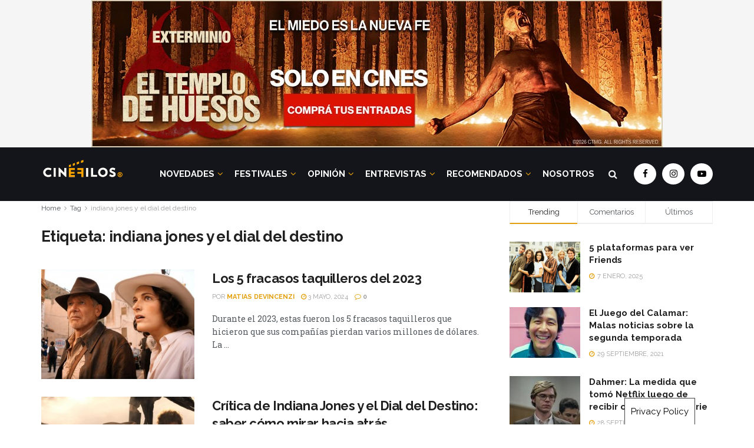

--- FILE ---
content_type: text/html; charset=UTF-8
request_url: https://cinefilosoficial.com/tag/indiana-jones-y-el-dial-del-destino/
body_size: 61393
content:
<!doctype html>
<!--[if lt IE 7]> <html class="no-js lt-ie9 lt-ie8 lt-ie7" lang="es-AR"> <![endif]-->
<!--[if IE 7]>    <html class="no-js lt-ie9 lt-ie8" lang="es-AR"> <![endif]-->
<!--[if IE 8]>    <html class="no-js lt-ie9" lang="es-AR"> <![endif]-->
<!--[if IE 9]>    <html class="no-js lt-ie10" lang="es-AR"> <![endif]-->
<!--[if gt IE 8]><!--> <html class="no-js" lang="es-AR"> <!--<![endif]-->
<head>
    <meta http-equiv="Content-Type" content="text/html; charset=UTF-8" />
    <meta name='viewport' content='width=device-width, initial-scale=1, user-scalable=yes' />
    <link rel="profile" href="http://gmpg.org/xfn/11" />
    <link rel="pingback" href="https://cinefilosoficial.com/xmlrpc.php" />
    <style>
	/* Custom BSA_PRO Styles */

	/* fonts */

	/* form */
	.bsaProOrderingForm {   }
	.bsaProInput input,
	.bsaProInput input[type='file'],
	.bsaProSelectSpace select,
	.bsaProInputsRight .bsaInputInner,
	.bsaProInputsRight .bsaInputInner label { background-color: #ffffff !important;  }
	.bsaProPrice  {  }
	.bsaProDiscount  {   }
	.bsaProOrderingForm .bsaProSubmit,
	.bsaProOrderingForm .bsaProSubmit:hover,
	.bsaProOrderingForm .bsaProSubmit:active {   }

	/* alerts */
	.bsaProAlert,
	.bsaProAlert > a,
	.bsaProAlert > a:hover,
	.bsaProAlert > a:focus {  }
	.bsaProAlertSuccess {  }
	.bsaProAlertFailed {  }

	/* stats */
	.bsaStatsWrapper .ct-chart .ct-series.ct-series-b .ct-bar,
	.bsaStatsWrapper .ct-chart .ct-series.ct-series-b .ct-line,
	.bsaStatsWrapper .ct-chart .ct-series.ct-series-b .ct-point,
	.bsaStatsWrapper .ct-chart .ct-series.ct-series-b .ct-slice.ct-donut { stroke: #673AB7 !important; }

	.bsaStatsWrapper  .ct-chart .ct-series.ct-series-a .ct-bar,
	.bsaStatsWrapper .ct-chart .ct-series.ct-series-a .ct-line,
	.bsaStatsWrapper .ct-chart .ct-series.ct-series-a .ct-point,
	.bsaStatsWrapper .ct-chart .ct-series.ct-series-a .ct-slice.ct-donut { stroke: #FBCD39 !important; }

	/* Custom CSS */
	</style><meta name='robots' content='index, follow, max-image-preview:large, max-snippet:-1, max-video-preview:-1' />
<meta property="og:type" content="website">
<meta property="og:title" content="Los 5 fracasos taquilleros del 2023">
<meta property="og:site_name" content="Cinéfilos">
<meta property="og:description" content="Durante el 2023, estas fueron los 5 fracasos taquilleros que hicieron que sus compañías pierdan varios millones de dólares. La">
<meta property="og:url" content="https://cinefilosoficial.com/tag/indiana-jones-y-el-dial-del-destino">
<meta property="og:image" content="https://cinefilosoficial.com/wp-content/uploads/2024/05/indiana-jones-final-explicado-649d2d0f4f394.jpg">
<meta property="og:image:height" content="675">
<meta property="og:image:width" content="1200">
<meta name="twitter:card" content="summary">
<meta name="twitter:url" content="https://cinefilosoficial.com/tag/indiana-jones-y-el-dial-del-destino">
<meta name="twitter:title" content="Los 5 fracasos taquilleros del 2023">
<meta name="twitter:description" content="Durante el 2023, estas fueron los 5 fracasos taquilleros que hicieron que sus compañías pierdan varios millones de dólares. La">
<meta name="twitter:image:src" content="https://cinefilosoficial.com/wp-content/uploads/2024/05/indiana-jones-final-explicado-649d2d0f4f394.jpg">
<meta name="twitter:image:width" content="1200">
<meta name="twitter:image:height" content="675">
<!-- Jetpack Site Verification Tags -->
<meta name="google-site-verification" content="yWVmIkgZQmEMcXql8pJPvAOIGNu514wUSNPQ3XUolZk" />
			<script type="text/javascript">
              var jnews_ajax_url = '/?ajax-request=jnews'
			</script>
			
	<!-- This site is optimized with the Yoast SEO plugin v19.13 - https://yoast.com/wordpress/plugins/seo/ -->
	<title>indiana jones y el dial del destino archivos - Cinéfilos</title><style id="rocket-critical-css">h1,h3{overflow-wrap:break-word}ul{overflow-wrap:break-word}p{overflow-wrap:break-word}:root{--wp--preset--font-size--normal:16px;--wp--preset--font-size--huge:42px}.owl-carousel{display:none;position:relative;width:100%;-ms-touch-action:pan-y}@-ms-viewport{width:device-width}.wpb_text_column :last-child{margin-bottom:0}.vc_separator .vc_sep_holder{height:1px;position:relative;-webkit-box-flex:1;-webkit-flex:1 1 auto;-ms-flex:1 1 auto;flex:1 1 auto;min-width:10%}.vc_separator .vc_sep_holder .vc_sep_line{height:1px;border-top:1px solid #ebebeb;display:block;position:relative;top:1px;width:100%}.vc_separator.vc_separator_no_text:not(.vc_sep_shadow) .vc_sep_holder_r{display:none}[class^=jegicon-]:before{font-family:jegicon!important;font-style:normal!important;font-weight:400!important;font-variant:normal!important;text-transform:none!important;speak:none;line-height:1;-webkit-font-smoothing:antialiased;-moz-osx-font-smoothing:grayscale}.jegicon-cross:before{content:"\64"}button::-moz-focus-inner{padding:0;border:0}.owl-carousel{display:none;width:100%;position:relative;z-index:1}a,article,body,div,form,h1,h3,html,i,iframe,img,label,li,p,span,ul{margin:0;padding:0;border:0;font-size:100%;font:inherit;vertical-align:baseline}article{display:block}body{line-height:1}ul{list-style:none}body{color:#53585c;background:#fff;font-family:"Helvetica Neue",Helvetica,Roboto,Arial,sans-serif;font-size:14px;line-height:1.6em;-webkit-font-smoothing:antialiased;-moz-osx-font-smoothing:grayscale;overflow-anchor:none}body,html{height:100%;margin:0}::-webkit-selection{background:#fde69a;color:#212121;text-shadow:none}a{color:#f70d28;text-decoration:none}img{vertical-align:middle}img{max-width:100%;-ms-interpolation-mode:bicubic;height:auto}button,input,label{font:inherit}[class*=jeg_] .fa{font-family:FontAwesome}.clearfix:after,.container:after,.jeg_postblock:after,.row:after{content:"";display:table;clear:both}h1,h3{color:#212121;text-rendering:optimizeLegibility}h1{font-size:2.25em;margin:.67em 0 .5em;line-height:1.25;letter-spacing:-.02em}h3{font-size:1.563em;margin:1em 0 .5em;line-height:1.4}i{font-style:italic}p{margin:0 0 1.75em;text-rendering:optimizeLegibility}@media (max-width:767px){.container{width:98%;width:calc(100% - 10px)}}@media (max-width:479px){.container{width:100%}}@media (min-width:768px){.container{max-width:750px}}@media (min-width:992px){.container{max-width:970px}}@media (min-width:1200px){.container{max-width:1170px}}.container{padding-right:15px;padding-left:15px;margin-right:auto;margin-left:auto}.row{margin-right:-15px;margin-left:-15px}.col-sm-4,.col-sm-8{position:relative;min-height:1px;padding-right:15px;padding-left:15px}@media (min-width:767px){.col-sm-4,.col-sm-8{float:left}.col-sm-8{width:66.66666667%}.col-sm-4{width:33.33333333%}}*{-webkit-box-sizing:border-box;-moz-box-sizing:border-box;box-sizing:border-box}:after,:before{-webkit-box-sizing:border-box;-moz-box-sizing:border-box;box-sizing:border-box}.jeg_viewport{position:relative}.jeg_container{width:auto;margin:0 auto;padding:0}.jeg_content{background:#fff}.jeg_content{padding:30px 0 40px}.jeg_sidebar{padding-left:30px}.theiaStickySidebar{-webkit-backface-visibility:hidden}input:not([type=submit]){display:inline-block;background:#fff;border:1px solid #e0e0e0;border-radius:0;padding:7px 14px;height:40px;outline:0;font-size:14px;font-weight:300;margin:0;width:100%;max-width:100%;box-shadow:none}.btn{border:none;border-radius:0;background:#f70d28;color:#fff;padding:0 20px;line-height:40px;height:40px;display:inline-block;text-transform:uppercase;font-size:13px;font-weight:700;letter-spacing:1px;outline:0;-webkit-appearance:none}.jeg_header{position:relative}.jeg_header .container{height:100%}.jeg_header.full .container{max-width:100%}.jeg_nav_row{position:relative;-js-display:flex;display:-webkit-flex;display:-ms-flexbox;display:flex;-webkit-flex-flow:row nowrap;-ms-flex-flow:row nowrap;flex-flow:row nowrap;-webkit-align-items:center;-ms-flex-align:center;align-items:center;-webkit-justify-content:space-between;-ms-flex-pack:justify;justify-content:space-between;height:100%}.jeg_nav_grow{-webkit-box-flex:1;-ms-flex:1;flex:1}.jeg_nav_normal{-webkit-box-flex:0 0 auto;-ms-flex:0 0 auto;flex:0 0 auto}.item_wrap{width:100%;display:inline-block;display:-webkit-flex;display:-ms-flexbox;display:flex;-webkit-flex-flow:row wrap;-ms-flex-flow:row wrap;flex-flow:row wrap;-webkit-align-items:center;-ms-flex-align:center;align-items:center}.jeg_nav_left{margin-right:auto}.jeg_nav_right{margin-left:auto}.jeg_nav_center{margin:0 auto}.jeg_nav_alignleft{justify-content:flex-start}.jeg_nav_alignright{justify-content:flex-end}.jeg_nav_aligncenter{justify-content:center}.jeg_navbar{background:#fff;position:relative;border-top:0 solid #e8e8e8;border-bottom:1px solid #e8e8e8;line-height:50px;z-index:9;-webkit-box-sizing:content-box;box-sizing:content-box}.jeg_navbar:first-child{z-index:10}.jeg_navbar .jeg_nav_item{padding:0 14px}.jeg_nav_item:first-child{padding-left:0}.jeg_nav_item:last-child{padding-right:0}.jeg_navbar_dark:not(.jeg_navbar_boxed){background:#212121}.jeg_navbar_dark .jeg_menu>li>a,.jeg_navbar_dark .jeg_search_toggle{color:#fafafa}.jeg_navbar_dark .sf-arrows .sf-with-ul:after{color:rgba(255,255,255,.6)}.jeg_logo{position:relative}.site-title{margin:0;padding:0;line-height:1;font-size:60px;letter-spacing:-.02em}.jeg_mobile_logo .site-title{font-size:34px}.site-title a{display:block;color:#212121}.jeg_navbar.jeg_navbar_dark .site-title a{color:#f5f5f5}.jeg_logo img{height:auto;image-rendering:optimizeQuality;display:block}.jeg_nav_left .jeg_logo{margin-right:7px}.btn .fa{margin-right:2px;font-size:14px}.jeg_navbar .btn{height:36px;line-height:36px;font-size:12px;font-weight:500;padding:0 16px}.jeg_search_wrapper{position:relative}.jeg_search_wrapper .jeg_search_form{display:block;position:relative;line-height:normal;min-width:60%}.jeg_search_toggle{color:#212121;display:block;text-align:center}.jeg_navbar .jeg_search_toggle{font-size:16px;min-width:15px}.jeg_search_wrapper .jeg_search_input{width:100%;vertical-align:middle;height:40px;padding:.5em 30px .5em 14px}.jeg_search_wrapper .jeg_search_button{color:#212121;background:0 0;border:0;font-size:14px;outline:0;position:absolute;height:auto;min-height:unset;line-height:normal;top:0;bottom:0;right:0;padding:0 10px}.jeg_navbar .jeg_search_wrapper .jeg_search_input{height:36px}.jeg_search_no_expand .jeg_search_toggle{display:none}.jeg_search_no_expand.round .jeg_search_input{border-radius:33px;padding:.5em 15px}.jeg_search_no_expand.round .jeg_search_button{padding-right:12px}.jeg_navbar_dark .jeg_search_no_expand .jeg_search_input{background:rgba(255,255,255,.1);border-color:transparent}.jeg_navbar_dark .jeg_search_no_expand .jeg_search_button,.jeg_navbar_dark .jeg_search_no_expand .jeg_search_input{color:#fafafa}.jeg_navbar_dark .jeg_search_no_expand .jeg_search_input::-webkit-input-placeholder{color:rgba(255,255,255,.75)}.jeg_navbar_dark .jeg_search_no_expand .jeg_search_input:-moz-placeholder{color:rgba(255,255,255,.75)}.jeg_navbar_dark .jeg_search_no_expand .jeg_search_input::-moz-placeholder{color:rgba(255,255,255,.75)}.jeg_navbar_dark .jeg_search_no_expand .jeg_search_input:-ms-input-placeholder{color:rgba(255,255,255,.75)}.jeg_search_popup_expand .jeg_search_form{display:block;opacity:0;visibility:hidden;position:absolute;top:100%;right:-4px;text-align:center;width:325px;background:#fff;border:1px solid #eee;padding:0;height:0;z-index:12;-webkit-box-shadow:0 1px 4px rgba(0,0,0,.09);box-shadow:0 1px 4px rgba(0,0,0,.09)}.jeg_search_popup_expand .jeg_search_form:before{border-color:transparent transparent #fff;border-style:solid;border-width:0 8px 8px;content:"";right:16px;position:absolute;top:-8px;z-index:98}.jeg_search_popup_expand .jeg_search_form:after{border-color:transparent transparent #eaeaea;border-style:solid;border-width:0 9px 9px;content:"";right:15px;position:absolute;top:-9px;z-index:97}.jeg_search_popup_expand .jeg_search_input{width:100%;-webkit-box-shadow:inset 0 0 15px 0 rgba(0,0,0,.08);box-shadow:inset 0 0 15px 0 rgba(0,0,0,.08)}.jeg_search_popup_expand .jeg_search_button{color:#888;position:absolute;top:0;bottom:0;right:20px}.jeg_search_hide{display:none}.jeg_search_result{opacity:0;visibility:hidden;position:absolute;top:100%;right:-4px;width:325px;background:#fff;border:1px solid #eee;padding:0;height:0;line-height:1;z-index:9;-webkit-box-shadow:0 1px 4px rgba(0,0,0,.09);box-shadow:0 1px 4px rgba(0,0,0,.09)}.jeg_header .jeg_search_result{z-index:10}.jeg_search_no_expand .jeg_search_result{margin-top:0;opacity:1;visibility:visible;height:auto;min-width:100%;right:0}.jeg_search_result.with_result .search-all-button{overflow:hidden}.jeg_search_result .search-link{display:none;text-align:center;font-size:12px;padding:12px 15px;border-top:1px solid #eee}.jeg_search_result .search-link .fa{margin-right:5px}.jeg_search_result.with_result .search-all-button{display:block}.jeg_menu>li{position:relative;float:left;text-align:left;padding-right:1.2em}.jeg_menu>li:last-child{padding-right:0}.jeg_navbar.jeg_navbar_dark .jeg_menu>li>a{color:#f5f5f5}.jeg_menu li li{position:relative;line-height:20px}.sf-arrows .sf-with-ul:after{color:#a0a0a0;content:"\f107";display:inline-block;margin-left:5px;margin-right:-3px;font:normal normal normal 12px/1 FontAwesome;font-size:inherit;text-rendering:auto;-webkit-font-smoothing:antialiased;-moz-osx-font-smoothing:grayscale}.jeg_menu a{display:block;position:relative}.jeg_main_menu>li{margin:0;padding:0;list-style:none;float:left}.jeg_main_menu>li>a{color:#212121;display:block;position:relative;padding:0 16px;margin:0 0;font-size:1em;font-weight:700;line-height:50px;text-transform:uppercase;white-space:nowrap}.jeg_menu_style_5>li{padding-right:22px}.jeg_menu_style_5>li:last-child{padding-right:0}.jeg_menu_style_5>li>a{padding:0}.jeg_navbar_mobile_wrapper,.jeg_navbar_mobile_wrapper .sticky_blankspace{display:none}.jeg_stickybar{position:fixed;width:100%;top:0;left:auto;width:100%;z-index:9997;margin:0 auto;opacity:0;visibility:hidden}.jeg_stickybar[data-mode=fixed]{-webkit-transform:translate3d(0,-130%,0);transform:translate3d(0,-130%,0)}.jeg_menu li.jeg_megamenu{position:static}.jeg_megamenu .sub-menu{background:#fff;position:absolute;display:none;top:100%;left:0;right:0;z-index:11;-webkit-box-shadow:0 0 2px rgba(0,0,0,.1),0 20px 40px rgba(0,0,0,.18);box-shadow:0 0 2px rgba(0,0,0,.1),0 20px 40px rgba(0,0,0,.18)}.jeg_megamenu .jeg_thumb{max-height:200px}.jeg_newsfeed{display:table;table-layout:fixed;width:100%;min-height:192px}.sub-menu .jeg_newsfeed_subcat{display:table-cell;background:#f9f9f9;border-color:#eee;border-style:solid;border-right-width:1px;vertical-align:top;width:180px}ul.jeg_subcat_item{margin:20px 0}.jeg_newsfeed_subcat li{border-top:1px solid transparent;border-bottom:1px solid transparent}.jeg_newsfeed_subcat li a{display:block;color:#a0a0a0;font-size:12px;font-weight:700;text-transform:uppercase;padding:5px 20px}.jeg_newsfeed_subcat li.active{background:#fff;border-color:#eee;margin-right:-1px;padding-right:1px}.jeg_newsfeed_subcat li.active a{color:#212121;background:0 0!important}.jeg_newsfeed_list{display:table-cell;position:relative;overflow:hidden;padding:20px;width:100%;z-index:1}.jeg_newsfeed_list .jeg_newsfeed_container{opacity:0;height:0}.newsfeed_carousel.owl-carousel{display:block;overflow:visible}.jeg_newsfeed .jeg_post_title{font-size:13px;margin:5px 0 0}.jeg_newsfeed_list .newsfeed_carousel{position:absolute;visibility:hidden}.jeg_header.full .jeg_megamenu .sub-menu{left:-15px;right:-15px}.newsfeed_overlay{background:#fff;width:100%;height:100%;position:absolute;top:0;left:0;opacity:1}.module-preloader,.newsfeed_preloader{position:absolute;top:0;bottom:0;left:0;right:0;margin:auto;width:16px;height:16px}.jeg_preloader span{height:16px;width:16px;background-color:#999;-webkit-animation:jeg_preloader_bounce 1.4s infinite ease-in-out both;animation:jeg_preloader_bounce 1.4s infinite ease-in-out both;position:absolute;top:0;border-radius:100%}.jeg_preloader span:first-of-type{left:-22px;-webkit-animation-delay:-.32s;animation-delay:-.32s}.jeg_preloader span:nth-of-type(2){-webkit-animation-delay:-.16s;animation-delay:-.16s}.jeg_preloader span:last-of-type{left:22px}@-webkit-keyframes jeg_preloader_bounce{0%,100%,80%{-webkit-transform:scale(0);opacity:0}40%{-webkit-transform:scale(1);opacity:1}}@keyframes jeg_preloader_bounce{0%,100%,80%{-webkit-transform:scale(0);transform:scale(0);opacity:0}40%{-webkit-transform:scale(1);transform:scale(1);opacity:1}}.jeg_navbar_mobile{display:none;position:relative;background:#fff;box-shadow:0 2px 6px rgba(0,0,0,.1);top:0;transform:translate3d(0,0,0)}.jeg_navbar_mobile .container{width:100%;height:100%}.jeg_mobile_bottombar{border-style:solid}.jeg_mobile_bottombar{height:60px;line-height:60px}.jeg_mobile_bottombar .jeg_nav_item{padding:0 10px}.jeg_navbar_mobile .jeg_nav_left .jeg_nav_item:first-child{padding-left:0}.jeg_navbar_mobile .jeg_nav_right .jeg_nav_item:last-child{padding-right:0}.jeg_mobile_bottombar.dark{background:#000;color:#212121}.jeg_mobile_bottombar.dark a{color:#212121}.jeg_mobile_bottombar.dark .jeg_search_toggle,.jeg_mobile_bottombar.dark .toggle_btn{color:#fff}.jeg_navbar_mobile .jeg_search_toggle,.jeg_navbar_mobile .toggle_btn{color:#212121;font-size:22px;display:block}.jeg_mobile_logo a{display:block}.jeg_mobile_logo img{width:auto;max-height:40px;display:block}.jeg_aside_copyright{font-size:11px;color:#757575;letter-spacing:.5px}.jeg_aside_copyright a{color:inherit;border-bottom:1px solid #aaa}.jeg_aside_copyright p{margin-bottom:1.2em}.jeg_aside_copyright p:last-child{margin-bottom:0}.jeg_navbar_mobile .jeg_search_wrapper{position:static}.jeg_navbar_mobile .jeg_search_popup_expand{float:none}.jeg_navbar_mobile .jeg_search_popup_expand .jeg_search_form:after,.jeg_navbar_mobile .jeg_search_popup_expand .jeg_search_form:before{display:none!important}.jeg_navbar_mobile .jeg_search_popup_expand .jeg_search_form{width:auto;border-left:0;border-right:0;left:-15px!important;right:-15px!important;padding:20px;-webkit-transform:none;transform:none}.jeg_navbar_mobile .jeg_search_popup_expand .jeg_search_result{margin-top:84px;width:auto;left:-15px!important;right:-15px!important;border:0}.jeg_navbar_mobile .jeg_search_form .jeg_search_button{font-size:18px}.jeg_navbar_mobile .jeg_search_wrapper .jeg_search_input{font-size:18px;padding:.5em 40px .5em 15px;height:42px}.jeg_mobile_wrapper .jeg_search_no_expand .jeg_search_input{box-shadow:inset 0 2px 2px rgba(0,0,0,.05)}.jeg_mobile_wrapper .jeg_search_result{width:100%;border-left:0;border-right:0;right:0}.jeg_bg_overlay{content:'';display:block;position:fixed;width:100%;top:0;bottom:0;background:#000;background:-webkit-linear-gradient(to bottom,#000,#434343);background:linear-gradient(to bottom,#000,#434343);opacity:0;z-index:9998;visibility:hidden}.jeg_mobile_wrapper{opacity:0;display:block;position:fixed;top:0;left:0;background:#fff;width:320px;height:100%;overflow-x:hidden;overflow-y:auto;z-index:9999;-webkit-transform:translate3d(-100%,0,0);transform:translate3d(-100%,0,0)}.jeg_menu_close{position:fixed;top:15px;right:15px;padding:0;font-size:16px;color:#fff;opacity:0;visibility:hidden;-webkit-transform:rotate(-90deg);transform:rotate(-90deg);z-index:9999}@media only screen and (min-width:1023px){.jeg_menu_close{font-size:20px;padding:20px}}.jeg_mobile_wrapper .nav_wrap{min-height:100%;display:flex;flex-direction:column;position:relative}.jeg_mobile_wrapper .nav_wrap:before{content:"";position:absolute;top:0;left:0;right:0;bottom:0;min-height:100%;z-index:-1}.jeg_mobile_wrapper .item_main{flex:1}.jeg_mobile_wrapper .item_bottom{-webkit-box-pack:end;-ms-flex-pack:end;justify-content:flex-end}.jeg_aside_item{display:block;padding:20px;border-bottom:1px solid #eee}.item_bottom .jeg_aside_item{padding:10px 20px;border-bottom:0}.item_bottom .jeg_aside_item:first-child{padding-top:20px}.item_bottom .jeg_aside_item:last-child{padding-bottom:20px}.jeg_aside_item:last-child{border-bottom:0}.jeg_aside_item:after{content:"";display:table;clear:both}.jeg_navbar_mobile_wrapper{position:relative;z-index:9}.jeg_mobile_menu li a{color:#212121;margin-bottom:15px;display:block;font-size:18px;line-height:1.444em;font-weight:700;position:relative}.jeg_mobile_wrapper .socials_widget{width:100%;display:-webkit-box;display:-ms-flexbox;display:flex}.jeg_mobile_wrapper .socials_widget a{margin-bottom:0!important;display:block}.dark .jeg_search_result.with_result .search-all-button{border-color:rgba(255,255,255,.15)}.module-overlay{width:100%;height:100%;position:absolute;top:0;left:0;background:rgba(255,255,255,.9);display:none;z-index:5}.module-preloader{position:absolute;top:0;bottom:0;left:0;right:0;margin:auto;width:16px;height:16px}.jeg_pl_md_box{margin-bottom:30px}.jeg_pl_md_box .box_wrap{position:relative;overflow:hidden}.jeg_pl_md_box .jeg_thumb img{width:100%}.jeg_pl_md_box .jeg_postblock_content{padding:20px 15px 10px;position:absolute;width:100%;bottom:0;background:-moz-linear-gradient(top,rgba(0,0,0,0) 0,rgba(0,0,0,.65) 70%);background:-webkit-gradient(linear,left top,left bottom,color-stop(0,rgba(0,0,0,0)),color-stop(70%,rgba(0,0,0,.65)));background:-webkit-linear-gradient(top,rgba(0,0,0,0) 0,rgba(0,0,0,.65) 70%);background:-o-linear-gradient(top,rgba(0,0,0,0) 0,rgba(0,0,0,.65) 70%);background:-ms-linear-gradient(top,rgba(0,0,0,0) 0,rgba(0,0,0,.65) 70%);background:linear-gradient(to bottom,rgba(0,0,0,0) 0,rgba(0,0,0,.65) 70%)}.jeg_pl_md_box .jeg_post_title{font-size:17px;font-weight:500;margin:0 auto 5px}.jeg_pl_md_box .jeg_post_meta,.jeg_pl_md_box .jeg_post_title a,.jeg_pl_md_box a{color:#fff}.jeg_pl_md_box .jeg_post_meta .fa,.jeg_pl_md_box .jeg_post_meta a{color:inherit}.jeg_pl_md_2{margin-bottom:30px;overflow:hidden}.jeg_pl_md_2 .jeg_thumb{width:260px}.jeg_pl_md_2 .jeg_thumb{float:left;margin-right:30px}.jeg_pl_md_2 .jeg_postblock_content{overflow:hidden}.jeg_pl_md_2 .jeg_post_title{font-size:22px;font-weight:700;line-height:1.4em;margin:0 0 5px}.jeg_pl_sm{margin-bottom:25px;overflow:hidden}.jeg_pl_sm .jeg_post_title{font-size:15px;font-weight:700;line-height:1.4em;margin:0 0 5px;letter-spacing:normal}.jeg_pl_sm .jeg_thumb{width:120px;float:left}.jeg_pl_sm .jeg_postblock_content{margin-left:120px;padding-left:15px}.jeg_postblock{margin-bottom:20px;position:relative}.jeg_post_title{letter-spacing:-.02em}.jeg_post_title a{color:#212121}.jeg_post_excerpt{font-size:14px;line-height:1.6;margin-top:1em}.jeg_post_excerpt p{margin-bottom:1em}.jeg_post_excerpt p:last-of-type{margin-bottom:0}.jeg_post_meta{font-size:11px;text-transform:uppercase;color:#a0a0a0}.jeg_post_meta a{color:inherit;font-weight:700}.jeg_meta_date a{font-weight:400}.jeg_meta_author a{color:#f70d28}.jeg_post_meta .fa{color:#2e9fff}.jeg_post_meta>div{display:inline-block}.jeg_post_meta>div:not(:last-of-type){margin-right:1em}.jeg_post_meta>div>.fa{margin-right:2px}.jeg_thumb{position:relative;overflow:hidden;z-index:0}.thumbnail-container{display:block;position:relative;height:0;overflow:hidden;z-index:0;background:#f7f7f7;background-position:50%;background-size:cover}.thumbnail-container.no_thumbnail:after{font-family:FontAwesome,serif;content:"\f03e";display:block;position:absolute;text-align:left;left:50%;top:50%;background:0 0;color:#bfbfbf;font-size:18px;margin-top:-9px;margin-left:-10px;line-height:1}.thumbnail-container>img{position:absolute;top:0;bottom:0;left:0;width:100%;min-height:100%;color:#a0a0a0;z-index:-1}.size-500{padding-bottom:50%}.size-715{padding-bottom:71.5%}.thumbnail-container.animate-lazy>img{opacity:0}.thumbnail-container:after{content:"";opacity:1;background:#f7f7f7 url(https://cinefilosoficial.com/wp-content/themes/jnews/assets/img/preloader.gif);background-position:center;background-size:cover;position:absolute;height:100%;top:0;left:0;right:0;bottom:0;z-index:-2}.lazyloaded{opacity:1!important}.navigation_overlay{position:relative;height:48px;display:none}.jeg_postblock_3{margin-bottom:10px}.jeg_postblock_19{margin-bottom:15px}.jeg_block_container{display:block;height:100%;position:relative;z-index:1;overflow:hidden}.jeg_ad{text-align:center}.jnews_header_top_ads{position:relative;background:#f5f5f5;z-index:9999}.widget{margin-bottom:40px}.jeg_tabpost_nav{display:block;overflow:hidden}.jeg_tabpost_nav li{float:left;border:1px solid #eee;border-bottom:2px solid #eee;border-right:0;margin-bottom:0;font-size:13px;font-weight:500;width:33.333333333%;text-align:center;line-height:36px}.jeg_tabpost_nav li:last-child{border-right:1px solid #eee}.jeg_tabpost_nav li.active{border-bottom-color:#f70d28;color:#212121}.jeg_tabpost_content{padding-top:30px}.jeg_tabpost_content .jeg_tabpost_item{display:none}.jeg_tabpost_content .jeg_tabpost_item.active{display:block}.socials_widget a{display:inline-block;margin:0 10px 10px 0;text-decoration:none!important}.socials_widget a .fa{font-size:1em;display:inline-block;width:38px;line-height:36px;white-space:nowrap;color:#fff;text-align:center}.socials_widget .fa{font-size:16px}.socials_widget.circle a .fa{border-radius:100%}.socials_widget a:last-child{margin-right:0}.socials_widget .jeg_facebook .fa{background:#45629f}.socials_widget .jeg_instagram .fa{background:#e4405f}.socials_widget .jeg_youtube .fa{background:#c61d23}.jeg_breadcrumbs{margin-bottom:20px}#breadcrumbs{font-size:12px;margin:0;color:#a0a0a0}#breadcrumbs a{color:#53585c}#breadcrumbs .fa{padding:0 3px}#breadcrumbs .breadcrumb_last_link a{color:#a0a0a0}.jeg_archive_header{margin-bottom:40px}.jeg_archive_title{font-weight:700;font-size:26px;margin:0 0 15px}.jeg_footer p{margin-bottom:1em}.jscroll-to-top{position:fixed;right:30px;bottom:30px;-webkit-backface-visibility:hidden;visibility:hidden;opacity:0;-webkit-transform:translate3d(0,30px,0);-ms-transform:translate3d(0,30px,0);transform:translate3d(0,30px,0)}.jscroll-to-top>a{color:#a0a0a0;font-size:30px;display:block;width:46px;border-radius:5px;height:46px;line-height:44px;background:rgba(180,180,180,.15);border:1px solid rgba(0,0,0,.11);-webkit-box-shadow:inset 0 0 0 1px rgba(255,255,255,.1),0 2px 6px rgba(0,0,0,.1);box-shadow:inset 0 0 0 1px rgba(255,255,255,.1),0 2px 6px rgba(0,0,0,.1);text-align:center;opacity:.8}.jeg_footer input:not([type=submit]){border:2px solid #e0e0e0;font-size:12px}.jeg_footer .footer_dark input:not([type=submit]){color:#eee;background:rgba(255,255,255,.15);border:0}.jeg_footer .footer_dark input::-webkit-input-placeholder{color:#eee}.jeg_footer .footer_dark input:-moz-placeholder{color:#eee}.jeg_footer .footer_dark input::-moz-placeholder{color:#eee}.jeg_footer .footer_dark input:-ms-input-placeholder{color:#eee}.jeg_social_icon_block a{margin-bottom:0!important}.jeg_footer_custom .jeg_vc_content>p{display:none}.preloader_type .jeg_preloader{display:none}.preloader_type{width:100%;height:100%;position:relative}.preloader_type.preloader_dot .jeg_preloader.dot{display:block}.preloader_type.preloader_circle .jeg_preloader.circle{display:block}.preloader_type.preloader_circle .jeg_preloader.circle{width:100%;height:100%}.jnews_preloader_circle_outer{position:absolute;width:100%;top:50%;margin-top:-30px}.jnews_preloader_circle_inner{margin:0 auto;font-size:15px;position:relative;text-indent:-9999em;border-top:.4em solid rgba(0,0,0,.2);border-right:.4em solid rgba(0,0,0,.2);border-bottom:.4em solid rgba(0,0,0,.2);border-left:.4em solid rgba(0,0,0,.6);-webkit-transform:translateZ(0);-ms-transform:translateZ(0);transform:translateZ(0);-webkit-animation:spincircle .9s infinite linear;animation:spincircle .9s infinite linear}.jnews_preloader_circle_inner,.jnews_preloader_circle_inner::after{border-radius:50%;width:60px;height:60px}@-webkit-keyframes spincircle{0%{-webkit-transform:rotate(0);transform:rotate(0)}100%{-webkit-transform:rotate(360deg);transform:rotate(360deg)}}@keyframes spincircle{0%{-webkit-transform:rotate(0);transform:rotate(0)}100%{-webkit-transform:rotate(360deg);transform:rotate(360deg)}}.jeg_square{display:inline-block;width:30px;height:30px;position:relative;border:4px solid #555;top:50%;animation:jeg_square 2s infinite ease}.jeg_square_inner{vertical-align:top;display:inline-block;width:100%;background-color:#555;animation:jeg_square_inner 2s infinite ease-in}@-webkit-keyframes jeg_square{0%{-webkit-transform:rotate(0);transform:rotate(0)}25%{-webkit-transform:rotate(180deg);transform:rotate(180deg)}50%{-webkit-transform:rotate(180deg);transform:rotate(180deg)}75%{-webkit-transform:rotate(360deg);transform:rotate(360deg)}100%{-webkit-transform:rotate(360deg);transform:rotate(360deg)}}@keyframes jeg_square{0%{-webkit-transform:rotate(0);transform:rotate(0)}25%{-webkit-transform:rotate(180deg);transform:rotate(180deg)}50%{-webkit-transform:rotate(180deg);transform:rotate(180deg)}75%{-webkit-transform:rotate(360deg);transform:rotate(360deg)}100%{-webkit-transform:rotate(360deg);transform:rotate(360deg)}}@-webkit-keyframes jeg_square_inner{0%{height:0%}25%{height:0%}50%{height:100%}75%{height:100%}100%{height:0%}}@keyframes jeg_square_inner{0%{height:0%}25%{height:0%}50%{height:100%}75%{height:100%}100%{height:0%}}@media only screen and (max-width:1024px){.jeg_header{display:none}.jeg_navbar_mobile,.jeg_navbar_mobile_wrapper{display:block}.jeg_navbar_mobile_wrapper{display:block}.jeg_sidebar{padding:0 15px!important}}@media only screen and (min-width:768px) and (max-width:1023px){.jeg_tabpost_content{padding-top:20px}}@media only screen and (max-width:767px){.jeg_content{padding:20px 0 30px}.jeg_breadcrumbs,.jeg_postblock{margin-bottom:10px}.jeg_archive_header{margin-bottom:25px}.jeg_sidebar .widget{margin-bottom:30px}.jeg_tabpost_content{padding-top:20px}#breadcrumbs{font-size:12px}}@media only screen and (max-width:480px){.jeg_pl_md_box,.jeg_postblock{margin-bottom:20px}.mc4wp-form input[type=text]{text-align:center;position:relative!important;margin:.5em auto!important;padding:0 1em;width:100%!important}.jeg_archive_title{font-size:20px;line-height:1.3}}@media only screen and (max-width:320px){.jeg_mobile_wrapper{width:275px}.jeg_mobile_menu li a{font-size:16px;margin-bottom:12px}.jeg_navbar_mobile .jeg_search_wrapper .jeg_search_input{font-size:16px;padding:.5em 35px .5em 12px;height:38px}.jeg_navbar_mobile .jeg_search_popup_expand .jeg_search_result{margin-top:80px}.jeg_navbar_mobile .jeg_search_form .jeg_search_button{font-size:16px}}@media only screen and (min-width:768px){.widget_jnews_module_block_19 .jeg_postblock{margin-bottom:0}}@media only screen and (max-width:1024px){.jeg_pl_md_2 .jeg_post_title{font-size:16px}.jeg_pl_md_2 .jeg_thumb{width:200px}.jeg_pl_sm{margin-bottom:20px}.jeg_pl_sm .jeg_post_title{font-size:13px}.jeg_pl_sm .jeg_thumb{width:100px}.jeg_pl_sm .jeg_postblock_content{margin-left:100px}.jeg_pl_md_box .jeg_post_title{font-size:14px;line-height:1.3em}}@media only screen and (max-width:768px){.jeg_postblock_19 .jeg_pl_md_box{margin-bottom:20px}}@media only screen and (min-width:768px) and (max-width:1023px){.jeg_post_meta{font-size:10px}.jeg_post_excerpt{font-size:12px}.jeg_pl_md_2 .jeg_post_title{font-size:14px}.jeg_pl_sm .jeg_thumb{width:80px}.jeg_pl_sm .jeg_postblock_content{margin-left:80px;padding-left:10px}}@media only screen and (max-width:767px){.jeg_pl_sm .jeg_post_title{font-size:14px}.jeg_postblock_19 .jeg_posts{margin-bottom:30px}.jeg_postblock_19 .jeg_pl_md_box .jeg_post_title{font-size:22px}.jeg_postblock_19 .jeg_pl_md_box .jeg_thumb{max-height:350px}}@media only screen and (max-width:667px){.jeg_pl_md_box .jeg_post_title{font-size:24px}.jeg_pl_sm .jeg_thumb{width:80px}.jeg_pl_sm .jeg_postblock_content{margin-left:80px}}@media only screen and (max-width:568px){.jeg_postblock_19 .jeg_pl_md_box .jeg_thumb{max-height:260px}}@media only screen and (max-width:480px){.jeg_post_meta{font-size:10px;text-rendering:auto}.jeg_post_excerpt{margin-top:5px}.jeg_pl_md_2{margin-bottom:15px}.jeg_pl_md_2 .jeg_post_title{font-size:15px;font-weight:400}.jeg_pl_md_2 .jeg_thumb{width:100px}.jeg_pl_md_2 .jeg_thumb{margin-right:10px}.jeg_pl_md_box .jeg_post_title{font-size:18px}.jeg_postblock_3 .jeg_post_excerpt{display:none}.jeg_postblock_19 .jeg_posts{margin-bottom:0}.jeg_postblock_19 .jeg_pl_md_box .jeg_thumb{max-height:220px}.jeg_postblock_19 .jeg_pl_md_box .jeg_post_title{font-size:16px}}@media only screen and (max-width:320px){.jeg_pl_md_2 .jeg_post_title{font-size:1em}.jeg_pl_md_2 .jeg_thumb{width:80px}.jeg_pl_md_2 .jeg_meta_author{display:none}.jeg_pl_sm .jeg_post_title{font-size:13px;line-height:normal}.jeg_pl_md_box .jeg_post_title{font-size:14px!important}}:root{--swiper-theme-color:#007aff}:root{--swiper-navigation-size:44px}:root{--jp-carousel-primary-color:#fff;--jp-carousel-primary-subtle-color:#999;--jp-carousel-bg-color:#000;--jp-carousel-bg-faded-color:#222;--jp-carousel-border-color:#3a3a3a}</style><link rel="preload" href="https://cinefilosoficial.com/wp-content/cache/min/1/d33467c0266bdcfc730842a0d0b1b6d6.css" data-rocket-async="style" as="style" onload="this.onload=null;this.rel='stylesheet'" media="all" data-minify="1" />
	<link rel="canonical" href="https://cinefilosoficial.com/tag/indiana-jones-y-el-dial-del-destino/" />
	<meta property="og:locale" content="es_ES" />
	<meta property="og:type" content="article" />
	<meta property="og:title" content="indiana jones y el dial del destino archivos - Cinéfilos" />
	<meta property="og:url" content="https://cinefilosoficial.com/tag/indiana-jones-y-el-dial-del-destino/" />
	<meta property="og:site_name" content="Cinéfilos" />
	<meta name="twitter:card" content="summary_large_image" />
	<script type="application/ld+json" class="yoast-schema-graph">{"@context":"https://schema.org","@graph":[{"@type":"CollectionPage","@id":"https://cinefilosoficial.com/tag/indiana-jones-y-el-dial-del-destino/","url":"https://cinefilosoficial.com/tag/indiana-jones-y-el-dial-del-destino/","name":"indiana jones y el dial del destino archivos - Cinéfilos","isPartOf":{"@id":"https://cinefilosoficial.com/#website"},"primaryImageOfPage":{"@id":"https://cinefilosoficial.com/tag/indiana-jones-y-el-dial-del-destino/#primaryimage"},"image":{"@id":"https://cinefilosoficial.com/tag/indiana-jones-y-el-dial-del-destino/#primaryimage"},"thumbnailUrl":"https://cinefilosoficial.com/wp-content/uploads/2024/05/indiana-jones-final-explicado-649d2d0f4f394.jpg","breadcrumb":{"@id":"https://cinefilosoficial.com/tag/indiana-jones-y-el-dial-del-destino/#breadcrumb"},"inLanguage":"es-AR"},{"@type":"ImageObject","inLanguage":"es-AR","@id":"https://cinefilosoficial.com/tag/indiana-jones-y-el-dial-del-destino/#primaryimage","url":"https://cinefilosoficial.com/wp-content/uploads/2024/05/indiana-jones-final-explicado-649d2d0f4f394.jpg","contentUrl":"https://cinefilosoficial.com/wp-content/uploads/2024/05/indiana-jones-final-explicado-649d2d0f4f394.jpg","width":1200,"height":675,"caption":"Los 5 fracasos taquilleros del 2023"},{"@type":"BreadcrumbList","@id":"https://cinefilosoficial.com/tag/indiana-jones-y-el-dial-del-destino/#breadcrumb","itemListElement":[{"@type":"ListItem","position":1,"name":"Inicio","item":"https://cinefilosoficial.com/"},{"@type":"ListItem","position":2,"name":"indiana jones y el dial del destino"}]},{"@type":"WebSite","@id":"https://cinefilosoficial.com/#website","url":"https://cinefilosoficial.com/","name":"Cinéfilos","description":"El sitio de noticias del cine preferido de Latinoamérica.","publisher":{"@id":"https://cinefilosoficial.com/#organization"},"potentialAction":[{"@type":"SearchAction","target":{"@type":"EntryPoint","urlTemplate":"https://cinefilosoficial.com/?s={search_term_string}"},"query-input":"required name=search_term_string"}],"inLanguage":"es-AR"},{"@type":"Organization","@id":"https://cinefilosoficial.com/#organization","name":"Cinéfilos Oficial","url":"https://cinefilosoficial.com/","logo":{"@type":"ImageObject","inLanguage":"es-AR","@id":"https://cinefilosoficial.com/#/schema/logo/image/","url":"https://cinefilosoficial.com/wp-content/uploads/2021/05/CINEFILOS-LOGO.png","contentUrl":"https://cinefilosoficial.com/wp-content/uploads/2021/05/CINEFILOS-LOGO.png","width":140,"height":46,"caption":"Cinéfilos Oficial"},"image":{"@id":"https://cinefilosoficial.com/#/schema/logo/image/"},"sameAs":["https://www.instagram.com/cinefilosoficial/","https://www.youtube.com/channel/UC08kA7iu9PEzDxkMf6_33Pw","https://www.facebook.com/cinefilooos"]}]}</script>
	<!-- / Yoast SEO plugin. -->


<link rel='dns-prefetch' href='//secure.gravatar.com' />
<link rel='dns-prefetch' href='//www.googletagmanager.com' />
<link rel='dns-prefetch' href='//fonts.googleapis.com' />
<link rel='dns-prefetch' href='//v0.wordpress.com' />
<link rel='dns-prefetch' href='//jetpack.wordpress.com' />
<link rel='dns-prefetch' href='//s0.wp.com' />
<link rel='dns-prefetch' href='//public-api.wordpress.com' />
<link rel='dns-prefetch' href='//0.gravatar.com' />
<link rel='dns-prefetch' href='//1.gravatar.com' />
<link rel='dns-prefetch' href='//2.gravatar.com' />
<link rel='dns-prefetch' href='//widgets.wp.com' />
<link rel='dns-prefetch' href='//c0.wp.com' />
<link rel='dns-prefetch' href='//pagead2.googlesyndication.com' />
<link href='https://fonts.gstatic.com' crossorigin rel='preconnect' />
<link rel="alternate" type="application/rss+xml" title="Cinéfilos &raquo; Feed" href="https://cinefilosoficial.com/feed/" />
<link rel="alternate" type="application/rss+xml" title="Cinéfilos &raquo; RSS de los comentarios" href="https://cinefilosoficial.com/comments/feed/" />
<link rel="alternate" type="application/rss+xml" title="Cinéfilos &raquo; indiana jones y el dial del destino RSS de la etiqueta" href="https://cinefilosoficial.com/tag/indiana-jones-y-el-dial-del-destino/feed/" />
<style type="text/css">
img.wp-smiley,
img.emoji {
	display: inline !important;
	border: none !important;
	box-shadow: none !important;
	height: 1em !important;
	width: 1em !important;
	margin: 0 0.07em !important;
	vertical-align: -0.1em !important;
	background: none !important;
	padding: 0 !important;
}
</style>
	

<style id='wp-block-library-inline-css' type='text/css'>
.has-text-align-justify{text-align:justify;}
</style>


<style id='global-styles-inline-css' type='text/css'>
body{--wp--preset--color--black: #000000;--wp--preset--color--cyan-bluish-gray: #abb8c3;--wp--preset--color--white: #ffffff;--wp--preset--color--pale-pink: #f78da7;--wp--preset--color--vivid-red: #cf2e2e;--wp--preset--color--luminous-vivid-orange: #ff6900;--wp--preset--color--luminous-vivid-amber: #fcb900;--wp--preset--color--light-green-cyan: #7bdcb5;--wp--preset--color--vivid-green-cyan: #00d084;--wp--preset--color--pale-cyan-blue: #8ed1fc;--wp--preset--color--vivid-cyan-blue: #0693e3;--wp--preset--color--vivid-purple: #9b51e0;--wp--preset--gradient--vivid-cyan-blue-to-vivid-purple: linear-gradient(135deg,rgba(6,147,227,1) 0%,rgb(155,81,224) 100%);--wp--preset--gradient--light-green-cyan-to-vivid-green-cyan: linear-gradient(135deg,rgb(122,220,180) 0%,rgb(0,208,130) 100%);--wp--preset--gradient--luminous-vivid-amber-to-luminous-vivid-orange: linear-gradient(135deg,rgba(252,185,0,1) 0%,rgba(255,105,0,1) 100%);--wp--preset--gradient--luminous-vivid-orange-to-vivid-red: linear-gradient(135deg,rgba(255,105,0,1) 0%,rgb(207,46,46) 100%);--wp--preset--gradient--very-light-gray-to-cyan-bluish-gray: linear-gradient(135deg,rgb(238,238,238) 0%,rgb(169,184,195) 100%);--wp--preset--gradient--cool-to-warm-spectrum: linear-gradient(135deg,rgb(74,234,220) 0%,rgb(151,120,209) 20%,rgb(207,42,186) 40%,rgb(238,44,130) 60%,rgb(251,105,98) 80%,rgb(254,248,76) 100%);--wp--preset--gradient--blush-light-purple: linear-gradient(135deg,rgb(255,206,236) 0%,rgb(152,150,240) 100%);--wp--preset--gradient--blush-bordeaux: linear-gradient(135deg,rgb(254,205,165) 0%,rgb(254,45,45) 50%,rgb(107,0,62) 100%);--wp--preset--gradient--luminous-dusk: linear-gradient(135deg,rgb(255,203,112) 0%,rgb(199,81,192) 50%,rgb(65,88,208) 100%);--wp--preset--gradient--pale-ocean: linear-gradient(135deg,rgb(255,245,203) 0%,rgb(182,227,212) 50%,rgb(51,167,181) 100%);--wp--preset--gradient--electric-grass: linear-gradient(135deg,rgb(202,248,128) 0%,rgb(113,206,126) 100%);--wp--preset--gradient--midnight: linear-gradient(135deg,rgb(2,3,129) 0%,rgb(40,116,252) 100%);--wp--preset--duotone--dark-grayscale: url('#wp-duotone-dark-grayscale');--wp--preset--duotone--grayscale: url('#wp-duotone-grayscale');--wp--preset--duotone--purple-yellow: url('#wp-duotone-purple-yellow');--wp--preset--duotone--blue-red: url('#wp-duotone-blue-red');--wp--preset--duotone--midnight: url('#wp-duotone-midnight');--wp--preset--duotone--magenta-yellow: url('#wp-duotone-magenta-yellow');--wp--preset--duotone--purple-green: url('#wp-duotone-purple-green');--wp--preset--duotone--blue-orange: url('#wp-duotone-blue-orange');--wp--preset--font-size--small: 13px;--wp--preset--font-size--medium: 20px;--wp--preset--font-size--large: 36px;--wp--preset--font-size--x-large: 42px;}.has-black-color{color: var(--wp--preset--color--black) !important;}.has-cyan-bluish-gray-color{color: var(--wp--preset--color--cyan-bluish-gray) !important;}.has-white-color{color: var(--wp--preset--color--white) !important;}.has-pale-pink-color{color: var(--wp--preset--color--pale-pink) !important;}.has-vivid-red-color{color: var(--wp--preset--color--vivid-red) !important;}.has-luminous-vivid-orange-color{color: var(--wp--preset--color--luminous-vivid-orange) !important;}.has-luminous-vivid-amber-color{color: var(--wp--preset--color--luminous-vivid-amber) !important;}.has-light-green-cyan-color{color: var(--wp--preset--color--light-green-cyan) !important;}.has-vivid-green-cyan-color{color: var(--wp--preset--color--vivid-green-cyan) !important;}.has-pale-cyan-blue-color{color: var(--wp--preset--color--pale-cyan-blue) !important;}.has-vivid-cyan-blue-color{color: var(--wp--preset--color--vivid-cyan-blue) !important;}.has-vivid-purple-color{color: var(--wp--preset--color--vivid-purple) !important;}.has-black-background-color{background-color: var(--wp--preset--color--black) !important;}.has-cyan-bluish-gray-background-color{background-color: var(--wp--preset--color--cyan-bluish-gray) !important;}.has-white-background-color{background-color: var(--wp--preset--color--white) !important;}.has-pale-pink-background-color{background-color: var(--wp--preset--color--pale-pink) !important;}.has-vivid-red-background-color{background-color: var(--wp--preset--color--vivid-red) !important;}.has-luminous-vivid-orange-background-color{background-color: var(--wp--preset--color--luminous-vivid-orange) !important;}.has-luminous-vivid-amber-background-color{background-color: var(--wp--preset--color--luminous-vivid-amber) !important;}.has-light-green-cyan-background-color{background-color: var(--wp--preset--color--light-green-cyan) !important;}.has-vivid-green-cyan-background-color{background-color: var(--wp--preset--color--vivid-green-cyan) !important;}.has-pale-cyan-blue-background-color{background-color: var(--wp--preset--color--pale-cyan-blue) !important;}.has-vivid-cyan-blue-background-color{background-color: var(--wp--preset--color--vivid-cyan-blue) !important;}.has-vivid-purple-background-color{background-color: var(--wp--preset--color--vivid-purple) !important;}.has-black-border-color{border-color: var(--wp--preset--color--black) !important;}.has-cyan-bluish-gray-border-color{border-color: var(--wp--preset--color--cyan-bluish-gray) !important;}.has-white-border-color{border-color: var(--wp--preset--color--white) !important;}.has-pale-pink-border-color{border-color: var(--wp--preset--color--pale-pink) !important;}.has-vivid-red-border-color{border-color: var(--wp--preset--color--vivid-red) !important;}.has-luminous-vivid-orange-border-color{border-color: var(--wp--preset--color--luminous-vivid-orange) !important;}.has-luminous-vivid-amber-border-color{border-color: var(--wp--preset--color--luminous-vivid-amber) !important;}.has-light-green-cyan-border-color{border-color: var(--wp--preset--color--light-green-cyan) !important;}.has-vivid-green-cyan-border-color{border-color: var(--wp--preset--color--vivid-green-cyan) !important;}.has-pale-cyan-blue-border-color{border-color: var(--wp--preset--color--pale-cyan-blue) !important;}.has-vivid-cyan-blue-border-color{border-color: var(--wp--preset--color--vivid-cyan-blue) !important;}.has-vivid-purple-border-color{border-color: var(--wp--preset--color--vivid-purple) !important;}.has-vivid-cyan-blue-to-vivid-purple-gradient-background{background: var(--wp--preset--gradient--vivid-cyan-blue-to-vivid-purple) !important;}.has-light-green-cyan-to-vivid-green-cyan-gradient-background{background: var(--wp--preset--gradient--light-green-cyan-to-vivid-green-cyan) !important;}.has-luminous-vivid-amber-to-luminous-vivid-orange-gradient-background{background: var(--wp--preset--gradient--luminous-vivid-amber-to-luminous-vivid-orange) !important;}.has-luminous-vivid-orange-to-vivid-red-gradient-background{background: var(--wp--preset--gradient--luminous-vivid-orange-to-vivid-red) !important;}.has-very-light-gray-to-cyan-bluish-gray-gradient-background{background: var(--wp--preset--gradient--very-light-gray-to-cyan-bluish-gray) !important;}.has-cool-to-warm-spectrum-gradient-background{background: var(--wp--preset--gradient--cool-to-warm-spectrum) !important;}.has-blush-light-purple-gradient-background{background: var(--wp--preset--gradient--blush-light-purple) !important;}.has-blush-bordeaux-gradient-background{background: var(--wp--preset--gradient--blush-bordeaux) !important;}.has-luminous-dusk-gradient-background{background: var(--wp--preset--gradient--luminous-dusk) !important;}.has-pale-ocean-gradient-background{background: var(--wp--preset--gradient--pale-ocean) !important;}.has-electric-grass-gradient-background{background: var(--wp--preset--gradient--electric-grass) !important;}.has-midnight-gradient-background{background: var(--wp--preset--gradient--midnight) !important;}.has-small-font-size{font-size: var(--wp--preset--font-size--small) !important;}.has-medium-font-size{font-size: var(--wp--preset--font-size--medium) !important;}.has-large-font-size{font-size: var(--wp--preset--font-size--large) !important;}.has-x-large-font-size{font-size: var(--wp--preset--font-size--x-large) !important;}
</style>










<style id='wp-polls-inline-css' type='text/css'>
.wp-polls .pollbar {
	margin: 1px;
	font-size: 6px;
	line-height: 8px;
	height: 8px;
	background-image: url('https://cinefilosoficial.com/wp-content/plugins/wp-polls/images/default/pollbg.gif');
	border: 1px solid #c8c8c8;
}

</style>





<link crossorigin="anonymous" rel='preload'   href='//fonts.googleapis.com/css?family=Raleway%3A900%2C700%2Cregular%2C200%7CRoboto+Slab%3Areguler&#038;display=swap&#038;ver=1.2.5' data-rocket-async="style" as="style" onload="this.onload=null;this.rel='stylesheet'" type='text/css' media='all' />
















<script type='text/javascript' src='https://c0.wp.com/c/5.9/wp-includes/js/jquery/jquery.min.js' id='jquery-core-js' defer></script>
<script data-minify="1" type='text/javascript' src='https://cinefilosoficial.com/wp-content/cache/min/1/c/5.9/wp-includes/js/jquery/jquery-migrate.min.js?ver=1721251561' id='jquery-migrate-js' defer></script>
<script type='text/javascript' id='frontend.gdpr-js-extra'>
/* <![CDATA[ */
var gdprsupNotifyData = {"opts":{"main":{"enb_cookie_bar":"1","enb_block_content":"0","enb_block_resources":"1","enb_block_cookie":"1","enb_block_without_agree":"0","bar_delay_hide":"0","bar_delay_hide_time":"1000","enb_show_again_tab":"1","show_again_tab_pos":"right","show_again_tab_txt":"Privacy Policy","cookie_txt":"This website uses cookies to improve your experience. We&#039;ll only use your data for purposes you consent to."},"design":{"show_as":"bar","bar_pos":"bottom","main_color":"#fff","text_color":"#000","enb_border":"1","border_color":"#444","animation":"slide","animation_duration":"#444"},"btns":{"accept_all_enb":"1","accept_all_lbl":"Accept","accept_all_color_bg":"#0085ba","accept_all_color_txt":"#fff","accept_all_lnk_style":"0","accept_all_new_line":"0","save_decision_enb":"1","save_decision_lbl":"Save Decision","save_decision_color_bg":"#f7f7f7","save_decision_color_txt":"#555","save_decision_lnk_style":"0","save_decision_new_line":"0","reject_enb":"0","reject_lbl":"Reject","reject_color_bg":"#f7f7f7","reject_color_txt":"#555","reject_lnk_style":"0","reject_new_line":"0","terms_enb":"1","terms_lbl":"Learn more on Privacy Policy page.","terms_color_bg":"#f7f7f7","terms_color_txt":"#555","terms_lnk_style":"1","terms_new_line":"1","terms_url":"https:\/\/cinefilosoficial.com\/","terms_blank":"0"}},"agree":[],"rendered_html":"<div id=\"gdprsupNotifyShell\" class=\"\r\n\tgdprsupNotifyBar \r\n\tgdprsup-bar\tgdprsup-bottom\t\" style=\"background-color:#fff;color:#000;border-top:1px solid #444;\">\r\n\t\r\n\t<div class=\"gdprsupContent\">\r\n\t\tThis website uses cookies to improve your experience. We'll only use your data for purposes you consent to.\t<\/div>\r\n\t\t<div class=\"gdprsupBtns\">\r\n\t\t\t\t\t\t<style>#gdprsupBtn_accept_all:hover {background-color: #006ca1 !important;}<\/style>\r\n\t\t\t\t\t\t\r\n\t\t<a id=\"gdprsupBtn_accept_all\" href=\"#\"  class=\"gdprsupNotifyBtn gdprsupNotifyBtnStyled\" style=\"color:#fff;border-color:#005388;background-color:#0085ba;\">\r\n\t\t\tAccept\t\t<\/a>\r\n\t\t\t\t\t\t<style>#gdprsupBtn_save_decision:hover {background-color: #dedede !important;}<\/style>\r\n\t\t\t\t\t\t\r\n\t\t<a id=\"gdprsupBtn_save_decision\" href=\"#\"  class=\"gdprsupNotifyBtn gdprsupNotifyBtnStyled\" style=\"color:#555;border-color:#c5c5c5;background-color:#f7f7f7;\">\r\n\t\t\tSave Decision\t\t<\/a>\r\n\t\t\t\t\t\t<style>#gdprsupBtn_terms:hover {color: #3c3c3c !important;}<\/style>\r\n\t\t\t\t\t\t\r\n\t\t<a id=\"gdprsupBtn_terms\" href=\"https:\/\/cinefilosoficial.com\/\"  class=\"gdprsupNotifyBtn\" style=\"color:#555;border-color:#c5c5c5;display:block;\">\r\n\t\t\tLearn more on Privacy Policy page.\t\t<\/a>\r\n\t\t\t<\/div>\r\n<\/div>\r\n<div id=\"gdprsupShowAgainShell\" class=\"\r\n\tgdprsup-bottom\tgdprsup-right\t\" style=\"background-color:#fff;color:#000;border:1px solid #444;border-bottom:none;\">\r\n\tPrivacy Policy<\/div>\r\n","btns":["accept_all","save_decision","reject","terms"]};
/* ]]> */
</script>
<script data-minify="1" type='text/javascript' src='https://cinefilosoficial.com/wp-content/cache/min/1/wp-content/plugins/gdpr-compliance-by-supsystic/modules/gdpr/js/frontend.gdpr.js?ver=1739483712' id='frontend.gdpr-js' defer></script>
<script type='text/javascript' id='thickbox-js-extra'>
/* <![CDATA[ */
var thickboxL10n = {"next":"Siguiente >","prev":"< Anterior","image":"Imagen","of":"de","close":"Cerrar","noiframes":"Esta funci\u00f3n requiere de frames insertados. Ten\u00e9s los iframes desactivados o tu navegador no los soporta.","loadingAnimation":"https:\/\/cinefilosoficial.com\/wp-includes\/js\/thickbox\/loadingAnimation.gif"};
/* ]]> */
</script>
<script data-minify="1" type='text/javascript' src='https://cinefilosoficial.com/wp-content/cache/min/1/c/5.9/wp-includes/js/thickbox/thickbox.js?ver=1721251562' id='thickbox-js' defer></script>
<script data-minify="1" type='text/javascript' src='https://cinefilosoficial.com/wp-content/cache/min/1/c/5.9/wp-includes/js/underscore.min.js?ver=1721251562' id='underscore-js' defer></script>
<script data-minify="1" type='text/javascript' src='https://cinefilosoficial.com/wp-content/cache/min/1/c/5.9/wp-includes/js/shortcode.min.js?ver=1721251562' id='shortcode-js' defer></script>
<script data-minify="1" type='text/javascript' src='https://cinefilosoficial.com/wp-content/cache/min/1/c/5.9/wp-admin/js/media-upload.min.js?ver=1721251562' id='media-upload-js' defer></script>
<script data-minify="1" type='text/javascript' src='https://cinefilosoficial.com/wp-content/cache/min/1/wp-content/plugins/bsa-plugin-pro-scripteo/frontend/js/script.js?ver=1721251562' id='buy_sell_ads_pro_js_script-js' defer></script>
<script data-minify="1" type='text/javascript' src='https://cinefilosoficial.com/wp-content/cache/min/1/wp-content/plugins/bsa-plugin-pro-scripteo/frontend/js/jquery.viewportchecker.js?ver=1721251562' id='buy_sell_ads_pro_viewport_checker_js_script-js' defer></script>
<script data-minify="1" type='text/javascript' src='https://cinefilosoficial.com/wp-content/cache/min/1/wp-content/plugins/bsa-plugin-pro-scripteo/frontend/js/chart.js?ver=1721251562' id='buy_sell_ads_pro_chart_js_script-js' defer></script>
<script data-minify="1" type='text/javascript' src='https://cinefilosoficial.com/wp-content/cache/min/1/wp-content/plugins/bsa-plugin-pro-scripteo/frontend/js/bsa.carousel.js?ver=1721251562' id='buy_sell_ads_pro_carousel_js_script-js' defer></script>
<script data-minify="1" type='text/javascript' src='https://cinefilosoficial.com/wp-content/cache/min/1/wp-content/plugins/bsa-plugin-pro-scripteo/frontend/js/jquery.simplyscroll.js?ver=1721251562' id='buy_sell_ads_pro_simply_scroll_js_script-js' defer></script>
<script type='text/javascript' src='https://cinefilosoficial.com/wp-content/plugins/wp-user-avatar/assets/flatpickr/flatpickr.min.js?ver=5.9' id='ppress-flatpickr-js' defer></script>
<script type='text/javascript' src='https://cinefilosoficial.com/wp-content/plugins/wp-user-avatar/assets/select2/select2.min.js?ver=5.9' id='ppress-select2-js' defer></script>
<script type='text/javascript' id='yop-public-js-extra'>
/* <![CDATA[ */
var objectL10n = {"yopPollParams":{"urlParams":{"ajax":"https:\/\/cinefilosoficial.com\/wp-admin\/admin-ajax.php","wpLogin":"https:\/\/cinefilosoficial.com\/wp-login.php?redirect_to=https%3A%2F%2Fcinefilosoficial.com%2Fwp-admin%2Fadmin-ajax.php%3Faction%3Dyop_poll_record_wordpress_vote"},"apiParams":{"reCaptcha":{"siteKey":""},"reCaptchaV2Invisible":{"siteKey":""},"reCaptchaV3":{"siteKey":""},"hCaptcha":{"siteKey":""},"cloudflareTurnstile":{"siteKey":""}},"captchaParams":{"imgPath":"https:\/\/cinefilosoficial.com\/wp-content\/plugins\/yop-poll\/public\/assets\/img\/","url":"https:\/\/cinefilosoficial.com\/wp-content\/plugins\/yop-poll\/app.php","accessibilityAlt":"Sound icon","accessibilityTitle":"Accessibility option: listen to a question and answer it!","accessibilityDescription":"Type below the <strong>answer<\/strong> to what you hear. Numbers or words:","explanation":"Click or touch the <strong>ANSWER<\/strong>","refreshAlt":"Refresh\/reload icon","refreshTitle":"Refresh\/reload: get new images and accessibility option!"},"voteParams":{"invalidPoll":"Invalid Poll","noAnswersSelected":"No answer selected","minAnswersRequired":"At least {min_answers_allowed} answer(s) required","maxAnswersRequired":"A max of {max_answers_allowed} answer(s) accepted","noAnswerForOther":"No other answer entered","noValueForCustomField":"{custom_field_name} is required","tooManyCharsForCustomField":"Text for {custom_field_name} is too long","consentNotChecked":"You must agree to our terms and conditions","noCaptchaSelected":"Captcha is required","thankYou":"Gracias por votar!"},"resultsParams":{"singleVote":"vote","multipleVotes":"votes","singleAnswer":"answer","multipleAnswers":"answers"}}};
/* ]]> */
</script>
<script type='text/javascript' src='https://cinefilosoficial.com/wp-content/plugins/yop-poll/public/assets/js/yop-poll-public-6.5.39.min.js?ver=5.9' id='yop-public-js' defer></script>
<script type='text/javascript' id='jquery-lazyloadxt-js-extra'>
/* <![CDATA[ */
var a3_lazyload_params = {"apply_images":"1","apply_videos":"1"};
/* ]]> */
</script>
<script type='text/javascript' src='//cinefilosoficial.com/wp-content/plugins/a3-lazy-load/assets/js/jquery.lazyloadxt.extra.min.js?ver=2.7.0' id='jquery-lazyloadxt-js' defer></script>
<script type='text/javascript' src='//cinefilosoficial.com/wp-content/plugins/a3-lazy-load/assets/js/jquery.lazyloadxt.srcset.min.js?ver=2.7.0' id='jquery-lazyloadxt-srcset-js' defer></script>
<script type='text/javascript' id='jquery-lazyloadxt-extend-js-extra'>
/* <![CDATA[ */
var a3_lazyload_extend_params = {"edgeY":"100","horizontal_container_classnames":""};
/* ]]> */
</script>
<script data-minify="1" type='text/javascript' src='https://cinefilosoficial.com/wp-content/cache/min/1/wp-content/plugins/a3-lazy-load/assets/js/jquery.lazyloadxt.extend.js?ver=1739483712' id='jquery-lazyloadxt-extend-js' defer></script>

<!-- Google tag (gtag.js) snippet added by Site Kit -->

<!-- Google Analytics snippet added by Site Kit -->
<script data-rocketlazyloadscript='https://www.googletagmanager.com/gtag/js?id=G-ZTWDH0WSCH' type='text/javascript'  id='google_gtagjs-js' async></script>
<script data-rocketlazyloadscript='[data-uri]' type='text/javascript' id='google_gtagjs-js-after'></script>

<!-- End Google tag (gtag.js) snippet added by Site Kit -->
<link rel="https://api.w.org/" href="https://cinefilosoficial.com/wp-json/" /><link rel="alternate" type="application/json" href="https://cinefilosoficial.com/wp-json/wp/v2/tags/7616" /><link rel="EditURI" type="application/rsd+xml" title="RSD" href="https://cinefilosoficial.com/xmlrpc.php?rsd" />
<link rel="wlwmanifest" type="application/wlwmanifest+xml" href="https://cinefilosoficial.com/wp-includes/wlwmanifest.xml" /> 
<meta name="generator" content="WordPress 5.9" />
<meta name="generator" content="Site Kit by Google 1.124.0" /><meta http-equiv="refresh" content="320">

<script data-rocketlazyloadscript='//pagead2.googlesyndication.com/pagead/js/adsbygoogle.js' async ></script>
<script>
  (adsbygoogle = window.adsbygoogle || []).push({
    google_ad_client: "ca-pub-6225681859567290",
    enable_page_level_ads: true
  });
</script>

<script data-minify="1" async src="https://cinefilosoficial.com/wp-content/cache/min/1/tag/js/gpt.js?ver=1721251562"></script>
<script>
  window.googletag = window.googletag || {cmd: []};
  googletag.cmd.push(function() {
    googletag.defineSlot('/21831495375/lateral_notas_1', [[300, 600], [300, 100], [300, 250]], 'div-gpt-ad-1593746098020-0').addService(googletag.pubads());
	   googletag.defineSlot('/21831495375/medio_notas', [[694, 172], [694, 250], [694, 300], [300, 250], [768, 432],[320, 180],[320, 80],[728, 90]], 'div-gpt-ad-1594784960606-0').addService(googletag.pubads());
    googletag.defineSlot('/21831495375/superior_notas', [[428, 60], [320, 100], [320, 80], [300, 100], [320, 50], [970, 250], [970, 90], [728, 90], [768, 197], [300, 250]], 'div-gpt-ad-1620195654672-0').addService(googletag.pubads());
     googletag.defineSlot('/21831495375/inferior_notas', [[300, 250], [694, 250], [694, 172], [694, 300]], 'div-gpt-ad-1614748826232-0').addService(googletag.pubads());
     googletag.defineSlot('/21831495375/medio_home', [[320, 50], [970, 90], [970, 250], [300, 250], [728, 90], [320, 80], [432, 113]], 'div-gpt-ad-1710385445850-0').addService(googletag.pubads());
    googletag.pubads().enableSingleRequest();
    googletag.enableServices();
  });
</script>

<script>
  var adcase = { styles: {}, light:true };
  adcase.styles.push = {
    iconsStyle   : "width:62px;position:absolute;left:900px;top:0;border:1px solid #ccc;"
                 + "font-family:Arial;font-size:11px;padding:3px;background-color:white;"
                 + "text-align:center;",
    openIconHTML : "[OPEN]",
    closeIconHTML: "[CLOSE]" };
  var googletag = googletag || {cmd:[]};
</script>

<script data-minify="1" async="async" src="https://cinefilosoficial.com/wp-content/cache/min/1/js/adcase5.js?ver=1721251563"></script>
<script>
  googletag . cmd . push ( function () {
 googletag.defineSlot('/21831495375/adhesion_notas', [[728, 90], [320, 50], [970, 90]], 'div-gpt-ad-1595050794351-0').addService(googletag.pubads());
   googletag.pubads().enableSingleRequest();
    googletag.pubads().collapseEmptyDivs();
    googletag.pubads().setTargeting('adcase', adcase.logData);
    googletag.enableServices();
  });
</script>

<script>
  googletag . cmd . push ( function () {
 googletag.defineSlot('/21831495375/interstitial_notas', [[800, 600], [320, 480]], 'div-gpt-ad-1638447546199-0').addService(googletag.pubads());
   googletag.pubads().enableSingleRequest();
    googletag.pubads().collapseEmptyDivs();
    googletag.pubads().setTargeting('adcase', adcase.logData);
    googletag.enableServices();
  });
</script>


<meta name="facebook-domain-verification" content="rygrqox7j03ayc5dio5nmzul0rtvi5" />
<meta name="google-site-verification" content="yWVmIkgZQmEMcXql8pJPvAOIGNu514wUSNPQ3XUolZk" />
<script data-minify="1" async custom-element="amp-auto-ads"
        src="https://cinefilosoficial.com/wp-content/cache/min/1/v0/amp-auto-ads-0.1.js?ver=1721251563">
</script>

<!-- Global site tag (gtag.js) - Google Analytics -->
<script data-rocketlazyloadscript='https://www.googletagmanager.com/gtag/js?id=G-ZTWDH0WSCH' async ></script>
<script data-rocketlazyloadscript='[data-uri]' ></script>
<style>img#wpstats{display:none}</style>
	
<!-- Google AdSense meta tags added by Site Kit -->
<meta name="google-adsense-platform-account" content="ca-host-pub-2644536267352236">
<meta name="google-adsense-platform-domain" content="sitekit.withgoogle.com">
<!-- End Google AdSense meta tags added by Site Kit -->
<meta name="generator" content="Powered by WPBakery Page Builder - drag and drop page builder for WordPress."/>
<!-- There is no amphtml version available for this URL. -->			<style type="text/css">
				/* If html does not have either class, do not show lazy loaded images. */
				html:not( .jetpack-lazy-images-js-enabled ):not( .js ) .jetpack-lazy-image {
					display: none;
				}
			</style>
			<script>
				document.documentElement.classList.add(
					'jetpack-lazy-images-js-enabled'
				);
			</script>
		
<!-- Google AdSense snippet added by Site Kit -->
<script data-rocketlazyloadscript='https://pagead2.googlesyndication.com/pagead/js/adsbygoogle.js?client=ca-pub-6225681859567290&amp;host=ca-host-pub-2644536267352236' async="async"  crossorigin="anonymous" type="text/javascript"></script>

<!-- End Google AdSense snippet added by Site Kit -->
<link rel="icon" href="https://cinefilosoficial.com/wp-content/uploads/2021/05/cropped-isologo-32x32.png" sizes="32x32" />
<link rel="icon" href="https://cinefilosoficial.com/wp-content/uploads/2021/05/cropped-isologo-192x192.png" sizes="192x192" />
<link rel="apple-touch-icon" href="https://cinefilosoficial.com/wp-content/uploads/2021/05/cropped-isologo-180x180.png" />
<meta name="msapplication-TileImage" content="https://cinefilosoficial.com/wp-content/uploads/2021/05/cropped-isologo-270x270.png" />
<style id="jeg_dynamic_css" type="text/css" data-type="jeg_custom-css">.jeg_container, .jeg_content, .jeg_boxed .jeg_main .jeg_container, .jeg_autoload_separator { background-color : #ffffff; } body,.newsfeed_carousel.owl-carousel .owl-nav div,.jeg_filter_button,.owl-carousel .owl-nav div,.jeg_readmore,.jeg_hero_style_7 .jeg_post_meta a,.widget_calendar thead th,.widget_calendar tfoot a,.jeg_socialcounter a,.entry-header .jeg_meta_like a,.entry-header .jeg_meta_comment a,.entry-content tbody tr:hover,.entry-content th,.jeg_splitpost_nav li:hover a,#breadcrumbs a,.jeg_author_socials a:hover,.jeg_footer_content a,.jeg_footer_bottom a,.jeg_cartcontent,.woocommerce .woocommerce-breadcrumb a { color : #53585c; } a,.jeg_menu_style_5 > li > a:hover,.jeg_menu_style_5 > li.sfHover > a,.jeg_menu_style_5 > li.current-menu-item > a,.jeg_menu_style_5 > li.current-menu-ancestor > a,.jeg_navbar .jeg_menu:not(.jeg_main_menu) > li > a:hover,.jeg_midbar .jeg_menu:not(.jeg_main_menu) > li > a:hover,.jeg_side_tabs li.active,.jeg_block_heading_5 strong,.jeg_block_heading_6 strong,.jeg_block_heading_7 strong,.jeg_block_heading_8 strong,.jeg_subcat_list li a:hover,.jeg_subcat_list li button:hover,.jeg_pl_lg_7 .jeg_thumb .jeg_post_category a,.jeg_pl_xs_2:before,.jeg_pl_xs_4 .jeg_postblock_content:before,.jeg_postblock .jeg_post_title a:hover,.jeg_hero_style_6 .jeg_post_title a:hover,.jeg_sidefeed .jeg_pl_xs_3 .jeg_post_title a:hover,.widget_jnews_popular .jeg_post_title a:hover,.jeg_meta_author a,.widget_archive li a:hover,.widget_pages li a:hover,.widget_meta li a:hover,.widget_recent_entries li a:hover,.widget_rss li a:hover,.widget_rss cite,.widget_categories li a:hover,.widget_categories li.current-cat > a,#breadcrumbs a:hover,.jeg_share_count .counts,.commentlist .bypostauthor > .comment-body > .comment-author > .fn,span.required,.jeg_review_title,.bestprice .price,.authorlink a:hover,.jeg_vertical_playlist .jeg_video_playlist_play_icon,.jeg_vertical_playlist .jeg_video_playlist_item.active .jeg_video_playlist_thumbnail:before,.jeg_horizontal_playlist .jeg_video_playlist_play,.woocommerce li.product .pricegroup .button,.widget_display_forums li a:hover,.widget_display_topics li:before,.widget_display_replies li:before,.widget_display_views li:before,.bbp-breadcrumb a:hover,.jeg_mobile_menu li.sfHover > a,.jeg_mobile_menu li a:hover,.split-template-6 .pagenum, .jeg_push_notification_button .button { color : #e4a00c; } .jeg_menu_style_1 > li > a:before,.jeg_menu_style_2 > li > a:before,.jeg_menu_style_3 > li > a:before,.jeg_side_toggle,.jeg_slide_caption .jeg_post_category a,.jeg_slider_type_1 .owl-nav .owl-next,.jeg_block_heading_1 .jeg_block_title span,.jeg_block_heading_2 .jeg_block_title span,.jeg_block_heading_3,.jeg_block_heading_4 .jeg_block_title span,.jeg_block_heading_6:after,.jeg_pl_lg_box .jeg_post_category a,.jeg_pl_md_box .jeg_post_category a,.jeg_readmore:hover,.jeg_thumb .jeg_post_category a,.jeg_block_loadmore a:hover, .jeg_postblock.alt .jeg_block_loadmore a:hover,.jeg_block_loadmore a.active,.jeg_postblock_carousel_2 .jeg_post_category a,.jeg_heroblock .jeg_post_category a,.jeg_pagenav_1 .page_number.active,.jeg_pagenav_1 .page_number.active:hover,input[type="submit"],.btn,.button,.widget_tag_cloud a:hover,.popularpost_item:hover .jeg_post_title a:before,.jeg_splitpost_4 .page_nav,.jeg_splitpost_5 .page_nav,.jeg_post_via a:hover,.jeg_post_source a:hover,.jeg_post_tags a:hover,.comment-reply-title small a:before,.comment-reply-title small a:after,.jeg_storelist .productlink,.authorlink li.active a:before,.jeg_footer.dark .socials_widget:not(.nobg) a:hover .fa,.jeg_breakingnews_title,.jeg_overlay_slider_bottom.owl-carousel .owl-nav div,.jeg_overlay_slider_bottom.owl-carousel .owl-nav div:hover,.jeg_vertical_playlist .jeg_video_playlist_current,.woocommerce span.onsale,.woocommerce #respond input#submit:hover,.woocommerce a.button:hover,.woocommerce button.button:hover,.woocommerce input.button:hover,.woocommerce #respond input#submit.alt,.woocommerce a.button.alt,.woocommerce button.button.alt,.woocommerce input.button.alt,.jeg_popup_post .caption,.jeg_footer.dark input[type="submit"],.jeg_footer.dark .btn,.jeg_footer.dark .button,.footer_widget.widget_tag_cloud a:hover, .jeg_inner_content .content-inner .jeg_post_category a:hover, #buddypress .standard-form button, #buddypress a.button, #buddypress input[type="submit"], #buddypress input[type="button"], #buddypress input[type="reset"], #buddypress ul.button-nav li a, #buddypress .generic-button a, #buddypress .generic-button button, #buddypress .comment-reply-link, #buddypress a.bp-title-button, #buddypress.buddypress-wrap .members-list li .user-update .activity-read-more a, div#buddypress .standard-form button:hover,div#buddypress a.button:hover,div#buddypress input[type="submit"]:hover,div#buddypress input[type="button"]:hover,div#buddypress input[type="reset"]:hover,div#buddypress ul.button-nav li a:hover,div#buddypress .generic-button a:hover,div#buddypress .generic-button button:hover,div#buddypress .comment-reply-link:hover,div#buddypress a.bp-title-button:hover,div#buddypress.buddypress-wrap .members-list li .user-update .activity-read-more a:hover, #buddypress #item-nav .item-list-tabs ul li a:before, .jeg_inner_content .jeg_meta_container .follow-wrapper a { background-color : #e4a00c; } .jeg_block_heading_7 .jeg_block_title span, .jeg_readmore:hover, .jeg_block_loadmore a:hover, .jeg_block_loadmore a.active, .jeg_pagenav_1 .page_number.active, .jeg_pagenav_1 .page_number.active:hover, .jeg_pagenav_3 .page_number:hover, .jeg_prevnext_post a:hover h3, .jeg_overlay_slider .jeg_post_category, .jeg_sidefeed .jeg_post.active, .jeg_vertical_playlist.jeg_vertical_playlist .jeg_video_playlist_item.active .jeg_video_playlist_thumbnail img, .jeg_horizontal_playlist .jeg_video_playlist_item.active { border-color : #e4a00c; } .jeg_tabpost_nav li.active, .woocommerce div.product .woocommerce-tabs ul.tabs li.active { border-bottom-color : #e4a00c; } .jeg_post_meta .fa, .entry-header .jeg_post_meta .fa, .jeg_review_stars, .jeg_price_review_list { color : #e4a00c; } .jeg_share_button.share-float.share-monocrhome a { background-color : #e4a00c; } h1,h2,h3,h4,h5,h6,.jeg_post_title a,.entry-header .jeg_post_title,.jeg_hero_style_7 .jeg_post_title a,.jeg_block_title,.jeg_splitpost_bar .current_title,.jeg_video_playlist_title,.gallery-caption { color : #212121; } .split-template-9 .pagenum, .split-template-10 .pagenum, .split-template-11 .pagenum, .split-template-12 .pagenum, .split-template-13 .pagenum, .split-template-15 .pagenum, .split-template-18 .pagenum, .split-template-20 .pagenum, .split-template-19 .current_title span, .split-template-20 .current_title span { background-color : #212121; } .jeg_topbar .jeg_nav_row, .jeg_topbar .jeg_search_no_expand .jeg_search_input { line-height : 36px; } .jeg_topbar .jeg_nav_row, .jeg_topbar .jeg_nav_icon { height : 36px; } .jeg_topbar, .jeg_topbar.dark, .jeg_topbar.custom { background : #14141b; } .jeg_topbar, .jeg_topbar.dark { border-color : rgba(255,255,255,0.04); color : #ffffff; } .jeg_topbar .jeg_nav_item, .jeg_topbar.dark .jeg_nav_item { border-color : rgba(255,255,255,0.04); } .jeg_midbar, .jeg_midbar.dark { background-color : #14141b; } .jeg_header .jeg_bottombar.jeg_navbar,.jeg_bottombar .jeg_nav_icon { height : 91px; } .jeg_header .jeg_bottombar.jeg_navbar, .jeg_header .jeg_bottombar .jeg_main_menu:not(.jeg_menu_style_1) > li > a, .jeg_header .jeg_bottombar .jeg_menu_style_1 > li, .jeg_header .jeg_bottombar .jeg_menu:not(.jeg_main_menu) > li > a { line-height : 91px; } .jeg_header .jeg_bottombar.jeg_navbar_wrapper:not(.jeg_navbar_boxed), .jeg_header .jeg_bottombar.jeg_navbar_boxed .jeg_nav_row { background : #14141b; } .jeg_header .jeg_bottombar, .jeg_header .jeg_bottombar.jeg_navbar_dark, .jeg_bottombar.jeg_navbar_boxed .jeg_nav_row, .jeg_bottombar.jeg_navbar_dark.jeg_navbar_boxed .jeg_nav_row { border-bottom-width : 0px; } .jeg_stickybar.jeg_navbar,.jeg_navbar .jeg_nav_icon { height : 59px; } .jeg_stickybar.jeg_navbar, .jeg_stickybar .jeg_main_menu:not(.jeg_menu_style_1) > li > a, .jeg_stickybar .jeg_menu_style_1 > li, .jeg_stickybar .jeg_menu:not(.jeg_main_menu) > li > a { line-height : 59px; } .jeg_stickybar, .jeg_stickybar.dark { border-bottom-width : 0px; } .jeg_header .socials_widget > a > i.fa:before { color : #000000; } .jeg_header .socials_widget > a > i.fa { background-color : #ffffff; } .jeg_aside_item.socials_widget > a > i.fa:before { color : #d6d6d6; } .jeg_nav_search { width : 35%; } .jeg_header .jeg_search_no_expand .jeg_search_form .jeg_search_input { background-color : rgba(0,0,0,0.25); border-color : rgba(255,255,255,0.15); } .jeg_header .jeg_search_wrapper.jeg_search_no_expand .jeg_search_form .jeg_search_input { color : #ffffff; } .jeg_header .jeg_search_no_expand .jeg_search_form .jeg_search_input::-webkit-input-placeholder { color : rgba(255,255,255,0.3); } .jeg_header .jeg_search_no_expand .jeg_search_form .jeg_search_input:-moz-placeholder { color : rgba(255,255,255,0.3); } .jeg_header .jeg_search_no_expand .jeg_search_form .jeg_search_input::-moz-placeholder { color : rgba(255,255,255,0.3); } .jeg_header .jeg_search_no_expand .jeg_search_form .jeg_search_input:-ms-input-placeholder { color : rgba(255,255,255,0.3); } .jeg_header .jeg_menu.jeg_main_menu > li > a { color : #ffffff; } .jeg_menu_style_1 > li > a:before, .jeg_menu_style_2 > li > a:before, .jeg_menu_style_3 > li > a:before { background : #e4a00c; } .jeg_header .jeg_menu.jeg_main_menu > li > a:hover, .jeg_header .jeg_menu.jeg_main_menu > li.sfHover > a, .jeg_header .jeg_menu.jeg_main_menu > li > .sf-with-ul:hover:after, .jeg_header .jeg_menu.jeg_main_menu > li.sfHover > .sf-with-ul:after, .jeg_header .jeg_menu_style_4 > li.current-menu-item > a, .jeg_header .jeg_menu_style_4 > li.current-menu-ancestor > a, .jeg_header .jeg_menu_style_5 > li.current-menu-item > a, .jeg_header .jeg_menu_style_5 > li.current-menu-ancestor > a { color : #e4a00c; } .jeg_navbar_wrapper .sf-arrows .sf-with-ul:after { color : #e4a00c; } .jnews .jeg_header .jeg_menu.jeg_top_menu > li a:hover { color : #e4a00c; } .jnews .jeg_top_menu.sf-arrows .sf-with-ul:after { color : #e4a00c; } .jeg_footer_content,.jeg_footer.dark .jeg_footer_content { background-color : #14141b; } .jeg_footer_secondary,.jeg_footer.dark .jeg_footer_secondary,.jeg_footer_bottom,.jeg_footer.dark .jeg_footer_bottom,.jeg_footer_sidecontent .jeg_footer_primary { color : #f4f3ef; } .jeg_footer_bottom a,.jeg_footer.dark .jeg_footer_bottom a,.jeg_footer_secondary a,.jeg_footer.dark .jeg_footer_secondary a,.jeg_footer_sidecontent .jeg_footer_primary a,.jeg_footer_sidecontent.dark .jeg_footer_primary a { color : #ffffff; } .jeg_menu_footer a,.jeg_footer.dark .jeg_menu_footer a,.jeg_footer_sidecontent .jeg_footer_primary .col-md-7 .jeg_menu_footer a { color : #b3f221; } .jeg_menu_footer li:not(:last-child):after,.jeg_footer.dark .jeg_menu_footer li:not(:last-child):after { color : rgba(238,238,34,0.2); } .jeg_read_progress_wrapper .jeg_progress_container .progress-bar { background-color : #e4a00c; } body,input,textarea,select,.chosen-container-single .chosen-single,.btn,.button { font-family: Raleway,Helvetica,Arial,sans-serif;font-size: 15px;  } .jeg_post_excerpt p, .content-inner p { font-family: "Roboto Slab",Helvetica,Arial,sans-serif; } .jeg_thumb .jeg_post_category a,.jeg_pl_lg_box .jeg_post_category a,.jeg_pl_md_box .jeg_post_category a,.jeg_postblock_carousel_2 .jeg_post_category a,.jeg_heroblock .jeg_post_category a,.jeg_slide_caption .jeg_post_category a { background-color : #ffcf40; color : #ffffff; } .jeg_overlay_slider .jeg_post_category,.jeg_thumb .jeg_post_category a,.jeg_pl_lg_box .jeg_post_category a,.jeg_pl_md_box .jeg_post_category a,.jeg_postblock_carousel_2 .jeg_post_category a,.jeg_heroblock .jeg_post_category a,.jeg_slide_caption .jeg_post_category a { border-color : #ffcf40; } </style><style type="text/css">
					.no_thumbnail .jeg_thumb,
					.thumbnail-container.no_thumbnail {
					    display: none !important;
					}
					.jeg_search_result .jeg_pl_xs_3.no_thumbnail .jeg_postblock_content,
					.jeg_sidefeed .jeg_pl_xs_3.no_thumbnail .jeg_postblock_content,
					.jeg_pl_sm.no_thumbnail .jeg_postblock_content {
					    margin-left: 0;
					}
					.jeg_postblock_11 .no_thumbnail .jeg_postblock_content,
					.jeg_postblock_12 .no_thumbnail .jeg_postblock_content,
					.jeg_postblock_12.jeg_col_3o3 .no_thumbnail .jeg_postblock_content  {
					    margin-top: 0;
					}
					.jeg_postblock_15 .jeg_pl_md_box.no_thumbnail .jeg_postblock_content,
					.jeg_postblock_19 .jeg_pl_md_box.no_thumbnail .jeg_postblock_content,
					.jeg_postblock_24 .jeg_pl_md_box.no_thumbnail .jeg_postblock_content,
					.jeg_sidefeed .jeg_pl_md_box .jeg_postblock_content {
					    position: relative;
					}
					.jeg_postblock_carousel_2 .no_thumbnail .jeg_post_title a,
					.jeg_postblock_carousel_2 .no_thumbnail .jeg_post_title a:hover,
					.jeg_postblock_carousel_2 .no_thumbnail .jeg_post_meta .fa {
					    color: #212121 !important;
					} 
				</style><style type="text/css" id="wp-custom-css">.jeg_thumb .jeg_post_category a, .jeg_pl_lg_box .jeg_post_category a, .jeg_pl_md_box .jeg_post_category a, .jeg_postblock_carousel_2 .jeg_post_category a, .jeg_heroblock .jeg_post_category a, .jeg_slide_caption .jeg_post_category a {
    background-color: #ffcf40;
    color: #000;
    font-weight: 800;
}



.jeg_hero_style_6 .jeg_post_meta, .jeg_hero_style_6 .jeg_post_title a {
    background: #000;
    color: #fff;
}

.jeg_hero_style_6 .jeg_post_meta a {
    color: #fff;
}

.jeg_content {
    padding: 0px 0 40px;
}

.jeg_footer.dark .jeg_footer_heading h3, .jeg_footer .footer_dark .jeg_footer_heading h3, .jeg_footer .footer_dark .widget h2 {
    color: #ffcf40;
}
	
.jeg_footer.dark .btn, .jeg_footer.dark .button, .jeg_footer.dark input[type=submit], .jeg_footer .footer_dark .btn, .jeg_footer .footer_dark .button, .jeg_footer .footer_dark input[type=submit] {
    background: #ffcf40;
    color: #fff;
}

.entry-header {
    text-align: center;
}</style><style type="text/css" data-type="vc_shortcodes-custom-css">.vc_custom_1512034300761{padding-top: 60px !important;padding-bottom: 20px !important;background-color: #212121 !important;}.vc_custom_1512034329092{padding-bottom: 40px !important;background-color: #212121 !important;}.vc_custom_1512034278679{margin-bottom: 0px !important;}.vc_custom_1619814454130{margin-bottom: 0px !important;}</style><noscript><style> .wpb_animate_when_almost_visible { opacity: 1; }</style></noscript><script>
/*! loadCSS rel=preload polyfill. [c]2017 Filament Group, Inc. MIT License */
(function(w){"use strict";if(!w.loadCSS){w.loadCSS=function(){}}
var rp=loadCSS.relpreload={};rp.support=(function(){var ret;try{ret=w.document.createElement("link").relList.supports("preload")}catch(e){ret=!1}
return function(){return ret}})();rp.bindMediaToggle=function(link){var finalMedia=link.media||"all";function enableStylesheet(){link.media=finalMedia}
if(link.addEventListener){link.addEventListener("load",enableStylesheet)}else if(link.attachEvent){link.attachEvent("onload",enableStylesheet)}
setTimeout(function(){link.rel="stylesheet";link.media="only x"});setTimeout(enableStylesheet,3000)};rp.poly=function(){if(rp.support()){return}
var links=w.document.getElementsByTagName("link");for(var i=0;i<links.length;i++){var link=links[i];if(link.rel==="preload"&&link.getAttribute("as")==="style"&&!link.getAttribute("data-loadcss")){link.setAttribute("data-loadcss",!0);rp.bindMediaToggle(link)}}};if(!rp.support()){rp.poly();var run=w.setInterval(rp.poly,500);if(w.addEventListener){w.addEventListener("load",function(){rp.poly();w.clearInterval(run)})}else if(w.attachEvent){w.attachEvent("onload",function(){rp.poly();w.clearInterval(run)})}}
if(typeof exports!=="undefined"){exports.loadCSS=loadCSS}
else{w.loadCSS=loadCSS}}(typeof global!=="undefined"?global:this))
</script></head>
<body class="archive tag tag-indiana-jones-y-el-dial-del-destino tag-7616 wp-embed-responsive jeg_toggle_dark jnews jsc_normal wpb-js-composer js-comp-ver-6.4.1 vc_responsive">

    
    
    <div class="jeg_ad jeg_ad_top jnews_header_top_ads">
        <div class='ads-wrapper  '><a href='https://www.uip.com.ar/peliculas/exterminio-el-templo-de-huesos/'  class='adlink ads_image '>
                                    <img src='[data-uri]' class='lazyload' data-src='http://cinefilosoficial.com/wp-content/uploads/2026/01/970x250-1.jpg' alt='' data-pin-no-hover="true">
                                </a><a href='https://www.uip.com.ar/peliculas/exterminio-el-templo-de-huesos/'  class='adlink ads_image_phone '>
                                    <img src='[data-uri]' class='lazyload' data-src='http://cinefilosoficial.com/wp-content/uploads/2026/01/320x100-1.jpg' alt='' data-pin-no-hover="true">
                                </a></div>    </div>

    <!-- The Main Wrapper
    ============================================= -->
    <div class="jeg_viewport">

        
        <div class="jeg_header_wrapper">
            <div class="jeg_header_instagram_wrapper">
    </div>

<!-- HEADER -->
<div class="jeg_header normal">
    <div class="jeg_bottombar jeg_navbar jeg_container jeg_navbar_wrapper jeg_navbar_normal jeg_navbar_dark">
    <div class="container">
        <div class="jeg_nav_row">
            
                <div class="jeg_nav_col jeg_nav_left jeg_nav_normal">
                    <div class="item_wrap jeg_nav_alignleft">
                        <div class="jeg_nav_item jeg_logo jeg_desktop_logo">
			<div class="site-title">
	    	<a href="https://cinefilosoficial.com/" style="padding: 0px 40px 15px 0px;">
	    	    <img class='jeg_logo_img' src="http://cinefilosoficial.com/wp-content/uploads/2021/05/CINEFILOS-LOGO.png"  alt="Cinéfilos"data-light-src="http://cinefilosoficial.com/wp-content/uploads/2021/05/CINEFILOS-LOGO.png" data-light-srcset="http://cinefilosoficial.com/wp-content/uploads/2021/05/CINEFILOS-LOGO.png 1x,  2x" data-dark-src="" data-dark-srcset=" 1x,  2x">	    	</a>
	    </div>
	</div><div class="jeg_main_menu_wrapper">
<div class="jeg_nav_item jeg_mainmenu_wrap"><ul class="jeg_menu jeg_main_menu jeg_menu_style_5" data-animation="animate"><li id="menu-item-802" class="menu-item menu-item-type-custom menu-item-object-custom menu-item-802 bgnav jeg_megamenu category_1" data-number="4"  data-item-row="default" ><a href="https://cinefilosoficial.com/category/novedades/">Novedades</a><div class="sub-menu">
                    <div class="jeg_newsfeed clearfix"><div class="jeg_newsfeed_subcat">
                    <ul class="jeg_subcat_item">
                        <li data-cat-id="83" class="active"><a href="https://cinefilosoficial.com/category/novedades/">Todos</a></li>
                        <li data-cat-id="84" class=""><a href="https://cinefilosoficial.com/category/novedades/lo-que-hay/">Lo que hay</a></li><li data-cat-id="75" class=""><a href="https://cinefilosoficial.com/category/novedades/lo-que-paso/">lo que pasó</a></li><li data-cat-id="76" class=""><a href="https://cinefilosoficial.com/category/novedades/lo-que-viene/">lo que viene</a></li>
                    </ul>
                </div>
                <div class="jeg_newsfeed_list">
                    <div data-cat-id="83" data-load-status="loaded" class="jeg_newsfeed_container">
                        <div class="newsfeed_carousel owl-carousel with_subcat">
                            <div class="jeg_newsfeed_item ">
                    <div class="jeg_thumb">
                        
                        <a href="https://cinefilosoficial.com/2026/01/19/oscars-2026-nominados-shortlist-listado-definitivo-galardones-actores-actrices-directores-peliculas/"><div class="thumbnail-container size-500 "><img width="360" height="180" src="image/gif;base64,R0lGODlhAQABAIAAAP///wAAACH5BAEAAAAALAAAAAABAAEAAAICRAEAOw==" class="attachment-jnews-360x180 size-jnews-360x180 owl-lazy wp-post-image jetpack-lazy-image" alt="Con más de 10 shortlist confirmadas, ¿cuándo se conocerán los nominados a los Oscars 2026?" data-attachment-id="81866" data-permalink="https://cinefilosoficial.com/2026/01/19/oscars-2026-nominados-shortlist-listado-definitivo-galardones-actores-actrices-directores-peliculas/blank-2000-x-1127-3-1-1/" data-orig-file="https://cinefilosoficial.com/wp-content/uploads/2026/01/Blank-2000-x-1127-3-1-1.jpg" data-orig-size="2000,1126" data-comments-opened="0" data-image-meta="{&quot;aperture&quot;:&quot;0&quot;,&quot;credit&quot;:&quot;&quot;,&quot;camera&quot;:&quot;&quot;,&quot;caption&quot;:&quot;&quot;,&quot;created_timestamp&quot;:&quot;0&quot;,&quot;copyright&quot;:&quot;&quot;,&quot;focal_length&quot;:&quot;0&quot;,&quot;iso&quot;:&quot;0&quot;,&quot;shutter_speed&quot;:&quot;0&quot;,&quot;title&quot;:&quot;&quot;,&quot;orientation&quot;:&quot;0&quot;}" data-image-title="Con más de 10 shortlist confirmadas, ¿cuándo se conocerán los nominados a los Oscars 2026?" data-image-description="&lt;p&gt;Con más de 10 shortlist confirmadas, ¿cuándo se conocerán los nominados a los Oscars 2026?&lt;/p&gt;
" data-image-caption data-medium-file="https://cinefilosoficial.com/wp-content/uploads/2026/01/Blank-2000-x-1127-3-1-1-300x169.jpg" data-large-file="https://cinefilosoficial.com/wp-content/uploads/2026/01/Blank-2000-x-1127-3-1-1-1024x577.jpg" data-src="https://cinefilosoficial.com/wp-content/uploads/2026/01/Blank-2000-x-1127-3-1-1-360x180.jpg" data-lazy-sizes="(max-width: 360px) 100vw, 360px" data-lazy-src srcset="[data-uri]"></div></a>
                    </div>
                    <h3 class="jeg_post_title"><a href="https://cinefilosoficial.com/2026/01/19/oscars-2026-nominados-shortlist-listado-definitivo-galardones-actores-actrices-directores-peliculas/">Con más de 10 shortlist confirmadas, ¿cuándo se conocerán los nominados a los Oscars 2026?</a></h3>
                </div><div class="jeg_newsfeed_item ">
                    <div class="jeg_thumb">
                        
                        <a href="https://cinefilosoficial.com/2026/01/18/jennifer-lawrence-quentin-tarantino-rechazo-papel-once-upon-time-in-hollywood/"><div class="thumbnail-container size-500 "><img width="360" height="180" src="image/gif;base64,R0lGODlhAQABAIAAAP///wAAACH5BAEAAAAALAAAAAABAAEAAAICRAEAOw==" class="attachment-jnews-360x180 size-jnews-360x180 owl-lazy wp-post-image jetpack-lazy-image" alt="Jennifer Lawrence dice que perdió un papel con Quentin Tarantino por este motivo" data-attachment-id="81860" data-permalink="https://cinefilosoficial.com/2026/01/18/jennifer-lawrence-quentin-tarantino-rechazo-papel-once-upon-time-in-hollywood/sub-buzz-10536-1624926273-10/" data-orig-file="https://cinefilosoficial.com/wp-content/uploads/2026/01/sub-buzz-10536-1624926273-10-scaled.jpg" data-orig-size="2560,1864" data-comments-opened="0" data-image-meta="{&quot;aperture&quot;:&quot;0&quot;,&quot;credit&quot;:&quot;&quot;,&quot;camera&quot;:&quot;&quot;,&quot;caption&quot;:&quot;&quot;,&quot;created_timestamp&quot;:&quot;0&quot;,&quot;copyright&quot;:&quot;&quot;,&quot;focal_length&quot;:&quot;0&quot;,&quot;iso&quot;:&quot;0&quot;,&quot;shutter_speed&quot;:&quot;0&quot;,&quot;title&quot;:&quot;&quot;,&quot;orientation&quot;:&quot;0&quot;}" data-image-title="Jennifer Lawrence dice que perdió un papel con Quentin Tarantino por este motivo" data-image-description="&lt;p&gt;Jennifer Lawrence dice que perdió un papel con Quentin Tarantino por este motivo&lt;/p&gt;
" data-image-caption data-medium-file="https://cinefilosoficial.com/wp-content/uploads/2026/01/sub-buzz-10536-1624926273-10-300x218.jpg" data-large-file="https://cinefilosoficial.com/wp-content/uploads/2026/01/sub-buzz-10536-1624926273-10-1024x745.jpg" data-src="https://cinefilosoficial.com/wp-content/uploads/2026/01/sub-buzz-10536-1624926273-10-360x180.jpg" data-lazy-sizes="(max-width: 360px) 100vw, 360px" data-lazy-src srcset="[data-uri]"></div></a>
                    </div>
                    <h3 class="jeg_post_title"><a href="https://cinefilosoficial.com/2026/01/18/jennifer-lawrence-quentin-tarantino-rechazo-papel-once-upon-time-in-hollywood/">Jennifer Lawrence dice que perdió un papel con Quentin Tarantino por este motivo</a></h3>
                </div><div class="jeg_newsfeed_item ">
                    <div class="jeg_thumb">
                        
                        <a href="https://cinefilosoficial.com/2026/01/16/paramount-serie-2025-mobland-tom-hardy-pierce-brosnan-helen-mirren-paddy-considine/"><div class="thumbnail-container size-500 "><img width="360" height="180" src="image/gif;base64,R0lGODlhAQABAIAAAP///wAAACH5BAEAAAAALAAAAAABAAEAAAICRAEAOw==" class="attachment-jnews-360x180 size-jnews-360x180 owl-lazy wp-post-image jetpack-lazy-image" alt="Una de las mejores series del 2025 está en Paramount+ y podés mirar este fin de semana" data-attachment-id="81853" data-permalink="https://cinefilosoficial.com/2026/01/16/paramount-serie-2025-mobland-tom-hardy-pierce-brosnan-helen-mirren-paddy-considine/mobland-paramount-serie/" data-orig-file="https://cinefilosoficial.com/wp-content/uploads/2026/01/mobland-paramount-serie.jpg" data-orig-size="1920,1310" data-comments-opened="0" data-image-meta="{&quot;aperture&quot;:&quot;0&quot;,&quot;credit&quot;:&quot;&quot;,&quot;camera&quot;:&quot;&quot;,&quot;caption&quot;:&quot;&quot;,&quot;created_timestamp&quot;:&quot;0&quot;,&quot;copyright&quot;:&quot;&quot;,&quot;focal_length&quot;:&quot;0&quot;,&quot;iso&quot;:&quot;0&quot;,&quot;shutter_speed&quot;:&quot;0&quot;,&quot;title&quot;:&quot;&quot;,&quot;orientation&quot;:&quot;0&quot;}" data-image-title="Una de las mejores series del 2025 está en Paramount+ y podés mirar este fin de semana" data-image-description="&lt;p&gt;Una de las mejores series del 2025 está en Paramount+ y podés mirar este fin de semana&lt;/p&gt;
" data-image-caption data-medium-file="https://cinefilosoficial.com/wp-content/uploads/2026/01/mobland-paramount-serie-300x205.jpg" data-large-file="https://cinefilosoficial.com/wp-content/uploads/2026/01/mobland-paramount-serie-1024x699.jpg" data-src="https://cinefilosoficial.com/wp-content/uploads/2026/01/mobland-paramount-serie-360x180.jpg" data-lazy-sizes="(max-width: 360px) 100vw, 360px" data-lazy-src srcset="[data-uri]"></div></a>
                    </div>
                    <h3 class="jeg_post_title"><a href="https://cinefilosoficial.com/2026/01/16/paramount-serie-2025-mobland-tom-hardy-pierce-brosnan-helen-mirren-paddy-considine/">Una de las mejores series del 2025 está en Paramount+ y podés mirar este fin de semana</a></h3>
                </div><div class="jeg_newsfeed_item ">
                    <div class="jeg_thumb">
                        
                        <a href="https://cinefilosoficial.com/2026/01/16/en-el-barro-temporada-2-netflix-estreno-febrero-adelante/"><div class="thumbnail-container size-500 "><img width="360" height="180" src="image/gif;base64,R0lGODlhAQABAIAAAP///wAAACH5BAEAAAAALAAAAAABAAEAAAICRAEAOw==" class="attachment-jnews-360x180 size-jnews-360x180 owl-lazy wp-post-image jetpack-lazy-image" alt="En el barro, temporada 2: Netflix confirma su estreno en febrero y revela nuevas imágenes" data-attachment-id="81842" data-permalink="https://cinefilosoficial.com/2026/01/16/en-el-barro-temporada-2-netflix-estreno-febrero-adelante/eeb_ep201_12_10152024_0126_r-1/" data-orig-file="https://cinefilosoficial.com/wp-content/uploads/2026/01/EEB_EP201_12_10152024_0126_R-1-scaled.jpg" data-orig-size="2560,1773" data-comments-opened="0" data-image-meta="{&quot;aperture&quot;:&quot;0&quot;,&quot;credit&quot;:&quot;&quot;,&quot;camera&quot;:&quot;&quot;,&quot;caption&quot;:&quot;&quot;,&quot;created_timestamp&quot;:&quot;0&quot;,&quot;copyright&quot;:&quot;&quot;,&quot;focal_length&quot;:&quot;0&quot;,&quot;iso&quot;:&quot;0&quot;,&quot;shutter_speed&quot;:&quot;0&quot;,&quot;title&quot;:&quot;&quot;,&quot;orientation&quot;:&quot;0&quot;}" data-image-title="En el barro, temporada 2: Netflix confirma su estreno en febrero y revela nuevas imágenes" data-image-description="&lt;p&gt;En el barro, temporada 2: Netflix confirma su estreno en febrero y revela nuevas imágenes&lt;/p&gt;
" data-image-caption data-medium-file="https://cinefilosoficial.com/wp-content/uploads/2026/01/EEB_EP201_12_10152024_0126_R-1-300x208.jpg" data-large-file="https://cinefilosoficial.com/wp-content/uploads/2026/01/EEB_EP201_12_10152024_0126_R-1-1024x709.jpg" data-src="https://cinefilosoficial.com/wp-content/uploads/2026/01/EEB_EP201_12_10152024_0126_R-1-360x180.jpg" data-lazy-sizes="(max-width: 360px) 100vw, 360px" data-lazy-src srcset="[data-uri]"></div></a>
                    </div>
                    <h3 class="jeg_post_title"><a href="https://cinefilosoficial.com/2026/01/16/en-el-barro-temporada-2-netflix-estreno-febrero-adelante/">En el barro, temporada 2: Netflix confirma su estreno en febrero y revela nuevas imágenes</a></h3>
                </div>
                        </div>
                    </div>
                    <div class="newsfeed_overlay">
                    <div class="preloader_type preloader_circle">
                        <div class="newsfeed_preloader jeg_preloader dot">
                            <span></span><span></span><span></span>
                        </div>
                        <div class="newsfeed_preloader jeg_preloader circle">
                            <div class="jnews_preloader_circle_outer">
                                <div class="jnews_preloader_circle_inner"></div>
                            </div>
                        </div>
                        <div class="newsfeed_preloader jeg_preloader square">
                            <div class="jeg_square"><div class="jeg_square_inner"></div></div>
                        </div>
                    </div>
                </div>
                </div></div>
                </div></li>
<li id="menu-item-18791" class="menu-item menu-item-type-taxonomy menu-item-object-category menu-item-18791 bgnav jeg_megamenu category_1" data-number="9"  data-item-row="default" ><a href="https://cinefilosoficial.com/category/festivales-de-cine/">Festivales</a><div class="sub-menu">
                    <div class="jeg_newsfeed clearfix">
                <div class="jeg_newsfeed_list">
                    <div data-cat-id="27" data-load-status="loaded" class="jeg_newsfeed_container">
                        <div class="newsfeed_carousel owl-carousel no_subcat">
                            <div class="jeg_newsfeed_item ">
                    <div class="jeg_thumb">
                        
                        <a href="https://cinefilosoficial.com/2025/10/07/llega-la-11-edicion-del-bitbang-el-festival-de-animacion-mas-importante-de-latinoamerica%ef%bf%bc/"><div class="thumbnail-container size-500 "><img width="360" height="180" src="image/gif;base64,R0lGODlhAQABAIAAAP///wAAACH5BAEAAAAALAAAAAABAAEAAAICRAEAOw==" class="attachment-jnews-360x180 size-jnews-360x180 owl-lazy wp-post-image jetpack-lazy-image" alt="Llega la 11° edición del BITBANG, el festival de animación más importante de Latinoamérica" data-attachment-id="80969" data-permalink="https://cinefilosoficial.com/2025/10/07/llega-la-11-edicion-del-bitbang-el-festival-de-animacion-mas-importante-de-latinoamerica%ef%bf%bc/bb11_poster_horizontal-768x353/" data-orig-file="https://cinefilosoficial.com/wp-content/uploads/2025/10/BB11_Poster_horizontal-768x353-1.jpeg" data-orig-size="768,353" data-comments-opened="0" data-image-meta="{&quot;aperture&quot;:&quot;0&quot;,&quot;credit&quot;:&quot;&quot;,&quot;camera&quot;:&quot;&quot;,&quot;caption&quot;:&quot;&quot;,&quot;created_timestamp&quot;:&quot;0&quot;,&quot;copyright&quot;:&quot;&quot;,&quot;focal_length&quot;:&quot;0&quot;,&quot;iso&quot;:&quot;0&quot;,&quot;shutter_speed&quot;:&quot;0&quot;,&quot;title&quot;:&quot;&quot;,&quot;orientation&quot;:&quot;0&quot;}" data-image-title="BB11_Poster_horizontal-768&#215;353" data-image-description data-image-caption data-medium-file="https://cinefilosoficial.com/wp-content/uploads/2025/10/BB11_Poster_horizontal-768x353-1-300x138.jpeg" data-large-file="https://cinefilosoficial.com/wp-content/uploads/2025/10/BB11_Poster_horizontal-768x353-1.jpeg" data-src="https://cinefilosoficial.com/wp-content/uploads/2025/10/BB11_Poster_horizontal-768x353-1-360x180.jpeg" data-lazy-src srcset="[data-uri]"></div></a>
                    </div>
                    <h3 class="jeg_post_title"><a href="https://cinefilosoficial.com/2025/10/07/llega-la-11-edicion-del-bitbang-el-festival-de-animacion-mas-importante-de-latinoamerica%ef%bf%bc/">Llega la 11° edición del BITBANG, el festival de animación más importante de Latinoamérica</a></h3>
                </div><div class="jeg_newsfeed_item ">
                    <div class="jeg_thumb">
                        
                        <a href="https://cinefilosoficial.com/2025/10/02/llega-escenario-el-festival-internacional-de-cine-documental-de-musica/"><div class="thumbnail-container size-500 "><img width="360" height="180" src="image/gif;base64,R0lGODlhAQABAIAAAP///wAAACH5BAEAAAAALAAAAAABAAEAAAICRAEAOw==" class="attachment-jnews-360x180 size-jnews-360x180 owl-lazy wp-post-image jetpack-lazy-image" alt="&#8220;La Haine&#8221;: Un retrato crudo y sin concesiones de la marginalidad" data-attachment-id="69177" data-permalink="https://cinefilosoficial.com/2023/09/22/la-haine-un-retrato-crudo-y-sin-concesiones-de-la-marginalidad/la-haine-2/" data-orig-file="https://cinefilosoficial.com/wp-content/uploads/2023/09/la-haine-2.jpg" data-orig-size="1600,900" data-comments-opened="0" data-image-meta="{&quot;aperture&quot;:&quot;0&quot;,&quot;credit&quot;:&quot;&quot;,&quot;camera&quot;:&quot;&quot;,&quot;caption&quot;:&quot;&quot;,&quot;created_timestamp&quot;:&quot;0&quot;,&quot;copyright&quot;:&quot;&quot;,&quot;focal_length&quot;:&quot;0&quot;,&quot;iso&quot;:&quot;0&quot;,&quot;shutter_speed&quot;:&quot;0&quot;,&quot;title&quot;:&quot;&quot;,&quot;orientation&quot;:&quot;0&quot;}" data-image-title="la-haine-2" data-image-description data-image-caption data-medium-file="https://cinefilosoficial.com/wp-content/uploads/2023/09/la-haine-2-300x169.jpg" data-large-file="https://cinefilosoficial.com/wp-content/uploads/2023/09/la-haine-2-1024x576.jpg" data-src="https://cinefilosoficial.com/wp-content/uploads/2023/09/la-haine-2-360x180.jpg" data-lazy-sizes="(max-width: 360px) 100vw, 360px" data-lazy-src srcset="[data-uri]"></div></a>
                    </div>
                    <h3 class="jeg_post_title"><a href="https://cinefilosoficial.com/2025/10/02/llega-escenario-el-festival-internacional-de-cine-documental-de-musica/">Llega ESCENARIO, el Festival Internacional de Cine Documental de música</a></h3>
                </div><div class="jeg_newsfeed_item ">
                    <div class="jeg_thumb">
                        
                        <a href="https://cinefilosoficial.com/2025/09/30/llega-la-serie-sobre-yiya-murano/"><div class="thumbnail-container size-500 "><img width="360" height="180" src="image/gif;base64,R0lGODlhAQABAIAAAP///wAAACH5BAEAAAAALAAAAAABAAEAAAICRAEAOw==" class="attachment-jnews-360x180 size-jnews-360x180 owl-lazy wp-post-image jetpack-lazy-image" alt="Llega la serie sobre Yiya Murano" data-attachment-id="80899" data-permalink="https://cinefilosoficial.com/2025/09/30/llega-la-serie-sobre-yiya-murano/unnamed-27/" data-orig-file="https://cinefilosoficial.com/wp-content/uploads/2025/09/unnamed.jpg" data-orig-size="1600,900" data-comments-opened="0" data-image-meta="{&quot;aperture&quot;:&quot;0&quot;,&quot;credit&quot;:&quot;&quot;,&quot;camera&quot;:&quot;&quot;,&quot;caption&quot;:&quot;&quot;,&quot;created_timestamp&quot;:&quot;0&quot;,&quot;copyright&quot;:&quot;&quot;,&quot;focal_length&quot;:&quot;0&quot;,&quot;iso&quot;:&quot;0&quot;,&quot;shutter_speed&quot;:&quot;0&quot;,&quot;title&quot;:&quot;&quot;,&quot;orientation&quot;:&quot;0&quot;}" data-image-title="unnamed" data-image-description data-image-caption data-medium-file="https://cinefilosoficial.com/wp-content/uploads/2025/09/unnamed-300x169.jpg" data-large-file="https://cinefilosoficial.com/wp-content/uploads/2025/09/unnamed-1024x576.jpg" data-src="https://cinefilosoficial.com/wp-content/uploads/2025/09/unnamed-360x180.jpg" data-lazy-sizes="(max-width: 360px) 100vw, 360px" data-lazy-src srcset="[data-uri]"></div></a>
                    </div>
                    <h3 class="jeg_post_title"><a href="https://cinefilosoficial.com/2025/09/30/llega-la-serie-sobre-yiya-murano/">Llega la serie sobre Yiya Murano</a></h3>
                </div><div class="jeg_newsfeed_item ">
                    <div class="jeg_thumb">
                        
                        <a href="https://cinefilosoficial.com/2025/09/29/cine-polaco-en-buenos-aires-llega-una-retrospectiva-integral-de-wojciech-jerzy-has/"><div class="thumbnail-container size-500 "><img width="280" height="180" src="image/gif;base64,R0lGODlhAQABAIAAAP///wAAACH5BAEAAAAALAAAAAABAAEAAAICRAEAOw==" class="attachment-jnews-360x180 size-jnews-360x180 owl-lazy wp-post-image jetpack-lazy-image" alt="Cine Polaco en Buenos Aires: llega una retrospectiva integral de Wojciech Jerzy Has" data-attachment-id="80892" data-permalink="https://cinefilosoficial.com/2025/09/29/cine-polaco-en-buenos-aires-llega-una-retrospectiva-integral-de-wojciech-jerzy-has/images-8/" data-orig-file="https://cinefilosoficial.com/wp-content/uploads/2025/09/images.jpeg" data-orig-size="280,180" data-comments-opened="0" data-image-meta="{&quot;aperture&quot;:&quot;0&quot;,&quot;credit&quot;:&quot;&quot;,&quot;camera&quot;:&quot;&quot;,&quot;caption&quot;:&quot;&quot;,&quot;created_timestamp&quot;:&quot;0&quot;,&quot;copyright&quot;:&quot;&quot;,&quot;focal_length&quot;:&quot;0&quot;,&quot;iso&quot;:&quot;0&quot;,&quot;shutter_speed&quot;:&quot;0&quot;,&quot;title&quot;:&quot;&quot;,&quot;orientation&quot;:&quot;0&quot;}" data-image-title="images" data-image-description data-image-caption data-medium-file="https://cinefilosoficial.com/wp-content/uploads/2025/09/images.jpeg" data-large-file="https://cinefilosoficial.com/wp-content/uploads/2025/09/images.jpeg" data-src="https://cinefilosoficial.com/wp-content/uploads/2025/09/images.jpeg" data-lazy-src srcset="[data-uri]"></div></a>
                    </div>
                    <h3 class="jeg_post_title"><a href="https://cinefilosoficial.com/2025/09/29/cine-polaco-en-buenos-aires-llega-una-retrospectiva-integral-de-wojciech-jerzy-has/">Cine Polaco en Buenos Aires: llega una retrospectiva integral de Wojciech Jerzy Has</a></h3>
                </div><div class="jeg_newsfeed_item ">
                    <div class="jeg_thumb">
                        
                        <a href="https://cinefilosoficial.com/2025/09/22/con-grandes-figuras-llega-el-10o-festival-de-cine-de-chascomus/"><div class="thumbnail-container size-500 "><img width="360" height="180" src="image/gif;base64,R0lGODlhAQABAIAAAP///wAAACH5BAEAAAAALAAAAAABAAEAAAICRAEAOw==" class="attachment-jnews-360x180 size-jnews-360x180 owl-lazy wp-post-image jetpack-lazy-image" alt="Con grandes figuras, llega el 10º Festival de Cine de Chascomús" data-attachment-id="80843" data-permalink="https://cinefilosoficial.com/2025/09/22/con-grandes-figuras-llega-el-10o-festival-de-cine-de-chascomus/miranda-de-la-serna-planeta-urbano-2025-1/" data-orig-file="https://cinefilosoficial.com/wp-content/uploads/2025/09/Miranda-de-la-Serna-Planeta-Urbano-2025-1.jpeg" data-orig-size="1290,860" data-comments-opened="0" data-image-meta="{&quot;aperture&quot;:&quot;5&quot;,&quot;credit&quot;:&quot;diego stickar&quot;,&quot;camera&quot;:&quot;ILCE-7M3&quot;,&quot;caption&quot;:&quot;&quot;,&quot;created_timestamp&quot;:&quot;1541236933&quot;,&quot;copyright&quot;:&quot;diego stickar&quot;,&quot;focal_length&quot;:&quot;50&quot;,&quot;iso&quot;:&quot;800&quot;,&quot;shutter_speed&quot;:&quot;0.005&quot;,&quot;title&quot;:&quot;&quot;,&quot;orientation&quot;:&quot;1&quot;}" data-image-title="Miranda-de-la-Serna-Planeta-Urbano-2025-1" data-image-description data-image-caption data-medium-file="https://cinefilosoficial.com/wp-content/uploads/2025/09/Miranda-de-la-Serna-Planeta-Urbano-2025-1-300x200.jpeg" data-large-file="https://cinefilosoficial.com/wp-content/uploads/2025/09/Miranda-de-la-Serna-Planeta-Urbano-2025-1-1024x683.jpeg" data-src="https://cinefilosoficial.com/wp-content/uploads/2025/09/Miranda-de-la-Serna-Planeta-Urbano-2025-1-360x180.jpeg" data-lazy-sizes="(max-width: 360px) 100vw, 360px" data-lazy-src srcset="[data-uri]"></div></a>
                    </div>
                    <h3 class="jeg_post_title"><a href="https://cinefilosoficial.com/2025/09/22/con-grandes-figuras-llega-el-10o-festival-de-cine-de-chascomus/">Con grandes figuras, llega el 10º Festival de Cine de Chascomús</a></h3>
                </div><div class="jeg_newsfeed_item no_thumbnail">
                    <div class="jeg_thumb">
                        
                        <a href="https://cinefilosoficial.com/2025/06/23/por-tu-bien-es-la-pelicula-argentina-que-fue-premiada-en-italia/"><div class="thumbnail-container size-500 "></div></a>
                    </div>
                    <h3 class="jeg_post_title"><a href="https://cinefilosoficial.com/2025/06/23/por-tu-bien-es-la-pelicula-argentina-que-fue-premiada-en-italia/">&#8220;Por tu bien&#8221; es la película argentina que fue premiada en Italia</a></h3>
                </div><div class="jeg_newsfeed_item ">
                    <div class="jeg_thumb">
                        
                        <a href="https://cinefilosoficial.com/2025/05/24/todos-los-ganadores-de-la-10o-edicion-del-festival-de-cine-de-las-alturas/"><div class="thumbnail-container size-500 "><img width="360" height="180" src="image/gif;base64,R0lGODlhAQABAIAAAP///wAAACH5BAEAAAAALAAAAAABAAEAAAICRAEAOw==" class="attachment-jnews-360x180 size-jnews-360x180 owl-lazy wp-post-image jetpack-lazy-image" alt="Entrevista a Rodrigo Moreno: “Me encuentro en un estado permanente de anomalía”" data-attachment-id="70751" data-permalink="https://cinefilosoficial.com/2023/11/06/entrevista-a-rodrigo-moreno-me-encuentro-en-un-estado-permanente-de-anomalia/los-delincuentes/" data-orig-file="https://cinefilosoficial.com/wp-content/uploads/2023/11/los-delincuentes.jpg" data-orig-size="1300,867" data-comments-opened="0" data-image-meta="{&quot;aperture&quot;:&quot;0&quot;,&quot;credit&quot;:&quot;&quot;,&quot;camera&quot;:&quot;&quot;,&quot;caption&quot;:&quot;&quot;,&quot;created_timestamp&quot;:&quot;0&quot;,&quot;copyright&quot;:&quot;&quot;,&quot;focal_length&quot;:&quot;0&quot;,&quot;iso&quot;:&quot;0&quot;,&quot;shutter_speed&quot;:&quot;0&quot;,&quot;title&quot;:&quot;&quot;,&quot;orientation&quot;:&quot;1&quot;}" data-image-title="los-delincuentes" data-image-description data-image-caption data-medium-file="https://cinefilosoficial.com/wp-content/uploads/2023/11/los-delincuentes-300x300.jpg" data-large-file="https://cinefilosoficial.com/wp-content/uploads/2023/11/los-delincuentes-1024x1024.jpg" data-src="https://cinefilosoficial.com/wp-content/uploads/2023/11/los-delincuentes-360x180.jpg" data-lazy-sizes="(max-width: 360px) 100vw, 360px" data-lazy-src srcset="[data-uri]"></div></a>
                    </div>
                    <h3 class="jeg_post_title"><a href="https://cinefilosoficial.com/2025/05/24/todos-los-ganadores-de-la-10o-edicion-del-festival-de-cine-de-las-alturas/">Todos los ganadores de la 10º edición del Festival de cine de las Alturas</a></h3>
                </div><div class="jeg_newsfeed_item ">
                    <div class="jeg_thumb">
                        
                        <a href="https://cinefilosoficial.com/2025/05/24/entrevista-a-martin-schachner-el-artista-visual-que-conquisto-el-festival-de-cine-de-las-alturas/"><div class="thumbnail-container size-500 "><img width="360" height="180" src="image/gif;base64,R0lGODlhAQABAIAAAP///wAAACH5BAEAAAAALAAAAAABAAEAAAICRAEAOw==" class="attachment-jnews-360x180 size-jnews-360x180 owl-lazy wp-post-image jetpack-lazy-image" alt="Entrevista a Martín Schachner, el artista visual que conquistó el Festival de Cine de las Alturas" data-attachment-id="79947" data-permalink="https://cinefilosoficial.com/2025/05/24/entrevista-a-martin-schachner-el-artista-visual-que-conquisto-el-festival-de-cine-de-las-alturas/captura-de-pantalla-2025-05-24-a-las-11-15-59/" data-orig-file="https://cinefilosoficial.com/wp-content/uploads/2025/05/Captura-de-pantalla-2025-05-24-a-las-11.15.59.png" data-orig-size="520,401" data-comments-opened="0" data-image-meta="{&quot;aperture&quot;:&quot;0&quot;,&quot;credit&quot;:&quot;&quot;,&quot;camera&quot;:&quot;&quot;,&quot;caption&quot;:&quot;&quot;,&quot;created_timestamp&quot;:&quot;0&quot;,&quot;copyright&quot;:&quot;&quot;,&quot;focal_length&quot;:&quot;0&quot;,&quot;iso&quot;:&quot;0&quot;,&quot;shutter_speed&quot;:&quot;0&quot;,&quot;title&quot;:&quot;&quot;,&quot;orientation&quot;:&quot;0&quot;}" data-image-title="cinedealturas" data-image-description data-image-caption data-medium-file="https://cinefilosoficial.com/wp-content/uploads/2025/05/Captura-de-pantalla-2025-05-24-a-las-11.15.59-300x231.png" data-large-file="https://cinefilosoficial.com/wp-content/uploads/2025/05/Captura-de-pantalla-2025-05-24-a-las-11.15.59.png" data-src="https://cinefilosoficial.com/wp-content/uploads/2025/05/Captura-de-pantalla-2025-05-24-a-las-11.15.59-360x180.png" data-lazy-src srcset="[data-uri]"></div></a>
                    </div>
                    <h3 class="jeg_post_title"><a href="https://cinefilosoficial.com/2025/05/24/entrevista-a-martin-schachner-el-artista-visual-que-conquisto-el-festival-de-cine-de-las-alturas/">Entrevista a Martín Schachner, el artista visual que conquistó el Festival de Cine de las Alturas</a></h3>
                </div><div class="jeg_newsfeed_item ">
                    <div class="jeg_thumb">
                        
                        <a href="https://cinefilosoficial.com/2025/05/23/en-el-dia-del-cine-nacional-proyectan-esperando-la-carroza-en-el-festival-de-cine-de-las-alturas/"><div class="thumbnail-container size-500 "><img width="360" height="180" src="image/gif;base64,R0lGODlhAQABAIAAAP///wAAACH5BAEAAAAALAAAAAABAAEAAAICRAEAOw==" class="attachment-jnews-360x180 size-jnews-360x180 owl-lazy wp-post-image jetpack-lazy-image" alt="5 Películas en Netflix perfectas para este fin de semana largo" data-attachment-id="45536" data-permalink="https://cinefilosoficial.com/2021/08/13/5-peliculas-en-netflix-perfectas-para-este-fin-de-semana-largo/esperando-la-carroza-peliculas-netflix-fin-de-semana-largo/" data-orig-file="https://cinefilosoficial.com/wp-content/uploads/2021/08/esperando-la-carroza-peliculas-netflix-fin-de-semana-largo.jpg" data-orig-size="1100,734" data-comments-opened="0" data-image-meta="{&quot;aperture&quot;:&quot;0&quot;,&quot;credit&quot;:&quot;&quot;,&quot;camera&quot;:&quot;&quot;,&quot;caption&quot;:&quot;&quot;,&quot;created_timestamp&quot;:&quot;0&quot;,&quot;copyright&quot;:&quot;&quot;,&quot;focal_length&quot;:&quot;0&quot;,&quot;iso&quot;:&quot;0&quot;,&quot;shutter_speed&quot;:&quot;0&quot;,&quot;title&quot;:&quot;&quot;,&quot;orientation&quot;:&quot;0&quot;}" data-image-title="5 Películas en Netflix perfectas para este fin de semana largo" data-image-description="&lt;p&gt;5 Películas en Netflix perfectas para este fin de semana largo&lt;/p&gt;
" data-image-caption data-medium-file="https://cinefilosoficial.com/wp-content/uploads/2021/08/esperando-la-carroza-peliculas-netflix-fin-de-semana-largo-300x200.jpg" data-large-file="https://cinefilosoficial.com/wp-content/uploads/2021/08/esperando-la-carroza-peliculas-netflix-fin-de-semana-largo-1024x683.jpg" data-src="https://cinefilosoficial.com/wp-content/uploads/2021/08/esperando-la-carroza-peliculas-netflix-fin-de-semana-largo-360x180.jpg" data-lazy-sizes="(max-width: 360px) 100vw, 360px" data-lazy-src srcset="[data-uri]"></div></a>
                    </div>
                    <h3 class="jeg_post_title"><a href="https://cinefilosoficial.com/2025/05/23/en-el-dia-del-cine-nacional-proyectan-esperando-la-carroza-en-el-festival-de-cine-de-las-alturas/">En el día del cine nacional proyectan &#8220;Esperando la carroza&#8221; en el Festival de cine de las Alturas</a></h3>
                </div>
                        </div>
                    </div>
                    <div class="newsfeed_overlay">
                    <div class="preloader_type preloader_circle">
                        <div class="newsfeed_preloader jeg_preloader dot">
                            <span></span><span></span><span></span>
                        </div>
                        <div class="newsfeed_preloader jeg_preloader circle">
                            <div class="jnews_preloader_circle_outer">
                                <div class="jnews_preloader_circle_inner"></div>
                            </div>
                        </div>
                        <div class="newsfeed_preloader jeg_preloader square">
                            <div class="jeg_square"><div class="jeg_square_inner"></div></div>
                        </div>
                    </div>
                </div>
                </div></div>
                </div></li>
<li id="menu-item-790" class="menu-item menu-item-type-custom menu-item-object-custom menu-item-790 bgnav jeg_megamenu category_1" data-number="9"  data-item-row="default" ><a href="#">Opinión</a><div class="sub-menu">
                    <div class="jeg_newsfeed clearfix"><div class="jeg_newsfeed_subcat">
                    <ul class="jeg_subcat_item">
                        <li data-cat-id="45" class="active"><a href="https://cinefilosoficial.com/category/opinion/">Todos</a></li>
                        <li data-cat-id="86" class=""><a href="https://cinefilosoficial.com/category/opinion/analisis/">Analisis</a></li><li data-cat-id="71" class=""><a href="https://cinefilosoficial.com/category/opinion/spoiler-activo/">Contiene Spoiler</a></li><li data-cat-id="112" class=""><a href="https://cinefilosoficial.com/category/opinion/criticas/">Criticas</a></li><li data-cat-id="64" class=""><a href="https://cinefilosoficial.com/category/opinion/desde-la-butaca/">Desde la butaca</a></li><li data-cat-id="139" class=""><a href="https://cinefilosoficial.com/category/opinion/directores-opinion/">Directores</a></li><li data-cat-id="108" class=""><a href="https://cinefilosoficial.com/category/opinion/personas/">Personas</a></li><li data-cat-id="303" class=""><a href="https://cinefilosoficial.com/category/opinion/radio/">radio</a></li><li data-cat-id="85" class=""><a href="https://cinefilosoficial.com/category/opinion/resenas/">Reseñas</a></li>
                    </ul>
                </div>
                <div class="jeg_newsfeed_list">
                    <div data-cat-id="45" data-load-status="loaded" class="jeg_newsfeed_container">
                        <div class="newsfeed_carousel owl-carousel with_subcat">
                            <div class="jeg_newsfeed_item ">
                    <div class="jeg_thumb">
                        
                        <a href="https://cinefilosoficial.com/2026/01/07/las-de-enero-5-peliculas-en-streaming-perfectas-para-empezar-el-ano/"><div class="thumbnail-container size-500 "><img width="360" height="180" src="image/gif;base64,R0lGODlhAQABAIAAAP///wAAACH5BAEAAAAALAAAAAABAAEAAAICRAEAOw==" class="attachment-jnews-360x180 size-jnews-360x180 owl-lazy wp-post-image jetpack-lazy-image" alt="TESIS" data-attachment-id="81697" data-permalink="https://cinefilosoficial.com/2026/01/07/las-de-enero-5-peliculas-en-streaming-perfectas-para-empezar-el-ano/fotograma-tesis-alejandro-amenabar_1632746781_3046847_1300x731/" data-orig-file="https://cinefilosoficial.com/wp-content/uploads/2026/01/Fotograma-Tesis-Alejandro-Amenabar_1632746781_3046847_1300x731.jpg" data-orig-size="1300,731" data-comments-opened="0" data-image-meta="{&quot;aperture&quot;:&quot;0&quot;,&quot;credit&quot;:&quot;&quot;,&quot;camera&quot;:&quot;&quot;,&quot;caption&quot;:&quot;&quot;,&quot;created_timestamp&quot;:&quot;0&quot;,&quot;copyright&quot;:&quot;&quot;,&quot;focal_length&quot;:&quot;0&quot;,&quot;iso&quot;:&quot;0&quot;,&quot;shutter_speed&quot;:&quot;0&quot;,&quot;title&quot;:&quot;&quot;,&quot;orientation&quot;:&quot;0&quot;}" data-image-title="Fotograma-Tesis-Alejandro-Amenabar_1632746781_3046847_1300x731" data-image-description data-image-caption data-medium-file="https://cinefilosoficial.com/wp-content/uploads/2026/01/Fotograma-Tesis-Alejandro-Amenabar_1632746781_3046847_1300x731-300x169.jpg" data-large-file="https://cinefilosoficial.com/wp-content/uploads/2026/01/Fotograma-Tesis-Alejandro-Amenabar_1632746781_3046847_1300x731-1024x576.jpg" data-src="https://cinefilosoficial.com/wp-content/uploads/2026/01/Fotograma-Tesis-Alejandro-Amenabar_1632746781_3046847_1300x731-360x180.jpg" data-lazy-sizes="(max-width: 360px) 100vw, 360px" data-lazy-src srcset="[data-uri]"></div></a>
                    </div>
                    <h3 class="jeg_post_title"><a href="https://cinefilosoficial.com/2026/01/07/las-de-enero-5-peliculas-en-streaming-perfectas-para-empezar-el-ano/">Las de enero: 5 óperas primas en streaming perfectas para empezar el año</a></h3>
                </div><div class="jeg_newsfeed_item ">
                    <div class="jeg_thumb">
                        
                        <a href="https://cinefilosoficial.com/2025/12/03/las-de-diciembre-5-peliculas-perfectas-para-ver-durante-el-ultimo-mes-del-ano/"><div class="thumbnail-container size-500 "><img width="360" height="180" src="image/gif;base64,R0lGODlhAQABAIAAAP///wAAACH5BAEAAAAALAAAAAABAAEAAAICRAEAOw==" class="attachment-jnews-360x180 size-jnews-360x180 owl-lazy wp-post-image jetpack-lazy-image" alt="Robert Pattinson" data-attachment-id="81412" data-permalink="https://cinefilosoficial.com/2025/12/03/las-de-diciembre-5-peliculas-perfectas-para-ver-durante-el-ultimo-mes-del-ano/image-w1280-16/" data-orig-file="https://cinefilosoficial.com/wp-content/uploads/2025/12/image-w1280.jpg" data-orig-size="1280,720" data-comments-opened="0" data-image-meta="{&quot;aperture&quot;:&quot;0&quot;,&quot;credit&quot;:&quot;&quot;,&quot;camera&quot;:&quot;&quot;,&quot;caption&quot;:&quot;&quot;,&quot;created_timestamp&quot;:&quot;0&quot;,&quot;copyright&quot;:&quot;&quot;,&quot;focal_length&quot;:&quot;0&quot;,&quot;iso&quot;:&quot;0&quot;,&quot;shutter_speed&quot;:&quot;0&quot;,&quot;title&quot;:&quot;&quot;,&quot;orientation&quot;:&quot;0&quot;}" data-image-title="Good Time" data-image-description data-image-caption data-medium-file="https://cinefilosoficial.com/wp-content/uploads/2025/12/image-w1280-300x169.jpg" data-large-file="https://cinefilosoficial.com/wp-content/uploads/2025/12/image-w1280-1024x576.jpg" data-src="https://cinefilosoficial.com/wp-content/uploads/2025/12/image-w1280-360x180.jpg" data-lazy-sizes="(max-width: 360px) 100vw, 360px" data-lazy-src srcset="[data-uri]"></div></a>
                    </div>
                    <h3 class="jeg_post_title"><a href="https://cinefilosoficial.com/2025/12/03/las-de-diciembre-5-peliculas-perfectas-para-ver-durante-el-ultimo-mes-del-ano/">Las de diciembre: 5 películas perfectas para ver durante el último mes del año</a></h3>
                </div><div class="jeg_newsfeed_item ">
                    <div class="jeg_thumb">
                        
                        <a href="https://cinefilosoficial.com/2025/11/20/jay-kelly-la-melancolia-luminosa-del-estrellato/"><div class="thumbnail-container size-500 "><img width="360" height="180" src="image/gif;base64,R0lGODlhAQABAIAAAP///wAAACH5BAEAAAAALAAAAAABAAEAAAICRAEAOw==" class="attachment-jnews-360x180 size-jnews-360x180 owl-lazy wp-post-image jetpack-lazy-image" alt="Jay Kelly: la melancolía luminosa del estrellato" data-attachment-id="81290" data-permalink="https://cinefilosoficial.com/2025/11/20/jay-kelly-la-melancolia-luminosa-del-estrellato/jay-kelly-portada/" data-orig-file="https://cinefilosoficial.com/wp-content/uploads/2025/11/Jay-Kelly-portada.jpg" data-orig-size="1920,1080" data-comments-opened="0" data-image-meta="{&quot;aperture&quot;:&quot;0&quot;,&quot;credit&quot;:&quot;&quot;,&quot;camera&quot;:&quot;&quot;,&quot;caption&quot;:&quot;&quot;,&quot;created_timestamp&quot;:&quot;0&quot;,&quot;copyright&quot;:&quot;&quot;,&quot;focal_length&quot;:&quot;0&quot;,&quot;iso&quot;:&quot;0&quot;,&quot;shutter_speed&quot;:&quot;0&quot;,&quot;title&quot;:&quot;&quot;,&quot;orientation&quot;:&quot;0&quot;}" data-image-title="Jay Kelly: la melancolía luminosa del estrellato" data-image-description="&lt;p&gt;Jay Kelly: la melancolía luminosa del estrellato&lt;/p&gt;
" data-image-caption data-medium-file="https://cinefilosoficial.com/wp-content/uploads/2025/11/Jay-Kelly-portada-300x169.jpg" data-large-file="https://cinefilosoficial.com/wp-content/uploads/2025/11/Jay-Kelly-portada-1024x576.jpg" data-src="https://cinefilosoficial.com/wp-content/uploads/2025/11/Jay-Kelly-portada-360x180.jpg" data-lazy-sizes="(max-width: 360px) 100vw, 360px" data-lazy-src srcset="[data-uri]"></div></a>
                    </div>
                    <h3 class="jeg_post_title"><a href="https://cinefilosoficial.com/2025/11/20/jay-kelly-la-melancolia-luminosa-del-estrellato/">Jay Kelly: la melancolía luminosa del estrellato</a></h3>
                </div><div class="jeg_newsfeed_item ">
                    <div class="jeg_thumb">
                        
                        <a href="https://cinefilosoficial.com/2025/11/17/cual-es-la-mejor-pelicula-de-martin-scorsese-vota-aca/"><div class="thumbnail-container size-500 "><img width="360" height="180" src="image/gif;base64,R0lGODlhAQABAIAAAP///wAAACH5BAEAAAAALAAAAAABAAEAAAICRAEAOw==" class="attachment-jnews-360x180 size-jnews-360x180 owl-lazy wp-post-image jetpack-lazy-image" alt="¿Cuál es la mejor película de Martin Scorsese? ¡Votá tu favorita acá!" data-attachment-id="70283" data-permalink="https://cinefilosoficial.com/2025/11/17/cual-es-la-mejor-pelicula-de-martin-scorsese-vota-aca/scorsese-s/" data-orig-file="https://cinefilosoficial.com/wp-content/uploads/2023/10/scorsese-s.jpeg" data-orig-size="736,436" data-comments-opened="0" data-image-meta="{&quot;aperture&quot;:&quot;0&quot;,&quot;credit&quot;:&quot;&quot;,&quot;camera&quot;:&quot;&quot;,&quot;caption&quot;:&quot;&quot;,&quot;created_timestamp&quot;:&quot;0&quot;,&quot;copyright&quot;:&quot;&quot;,&quot;focal_length&quot;:&quot;0&quot;,&quot;iso&quot;:&quot;0&quot;,&quot;shutter_speed&quot;:&quot;0&quot;,&quot;title&quot;:&quot;&quot;,&quot;orientation&quot;:&quot;0&quot;}" data-image-title="scorsese-s" data-image-description data-image-caption data-medium-file="https://cinefilosoficial.com/wp-content/uploads/2023/10/scorsese-s-300x178.jpeg" data-large-file="https://cinefilosoficial.com/wp-content/uploads/2023/10/scorsese-s.jpeg" data-src="https://cinefilosoficial.com/wp-content/uploads/2023/10/scorsese-s-360x180.jpeg" data-lazy-src srcset="[data-uri]"></div></a>
                    </div>
                    <h3 class="jeg_post_title"><a href="https://cinefilosoficial.com/2025/11/17/cual-es-la-mejor-pelicula-de-martin-scorsese-vota-aca/">¿Cuál es la mejor película de Martin Scorsese? ¡Votá tu favorita acá!</a></h3>
                </div><div class="jeg_newsfeed_item ">
                    <div class="jeg_thumb">
                        
                        <a href="https://cinefilosoficial.com/2025/11/02/las-de-noviembre-5-peliculas-perfectas-para-ver-durante-el-mes/"><div class="thumbnail-container size-500 "><img width="360" height="180" src="image/gif;base64,R0lGODlhAQABAIAAAP///wAAACH5BAEAAAAALAAAAAABAAEAAAICRAEAOw==" class="attachment-jnews-360x180 size-jnews-360x180 owl-lazy wp-post-image jetpack-lazy-image" alt="Mommy" data-attachment-id="81158" data-permalink="https://cinefilosoficial.com/2025/11/02/las-de-noviembre-5-peliculas-perfectas-para-ver-durante-el-mes/image-63/" data-orig-file="https://cinefilosoficial.com/wp-content/uploads/2025/11/image.jpg" data-orig-size="1320,740" data-comments-opened="0" data-image-meta="{&quot;aperture&quot;:&quot;0&quot;,&quot;credit&quot;:&quot;&quot;,&quot;camera&quot;:&quot;&quot;,&quot;caption&quot;:&quot;&quot;,&quot;created_timestamp&quot;:&quot;0&quot;,&quot;copyright&quot;:&quot;&quot;,&quot;focal_length&quot;:&quot;0&quot;,&quot;iso&quot;:&quot;0&quot;,&quot;shutter_speed&quot;:&quot;0&quot;,&quot;title&quot;:&quot;&quot;,&quot;orientation&quot;:&quot;0&quot;}" data-image-title="Mommy" data-image-description data-image-caption="&lt;p&gt;Cinefilos&lt;/p&gt;
" data-medium-file="https://cinefilosoficial.com/wp-content/uploads/2025/11/image-300x168.jpg" data-large-file="https://cinefilosoficial.com/wp-content/uploads/2025/11/image-1024x574.jpg" data-src="https://cinefilosoficial.com/wp-content/uploads/2025/11/image-360x180.jpg" data-lazy-sizes="(max-width: 360px) 100vw, 360px" data-lazy-src srcset="[data-uri]"></div></a>
                    </div>
                    <h3 class="jeg_post_title"><a href="https://cinefilosoficial.com/2025/11/02/las-de-noviembre-5-peliculas-perfectas-para-ver-durante-el-mes/">Las de noviembre: 5 películas perfectas para ver durante el mes</a></h3>
                </div><div class="jeg_newsfeed_item ">
                    <div class="jeg_thumb">
                        
                        <a href="https://cinefilosoficial.com/2025/10/21/por-ahora-esta-es-la-pelicula-mas-aclamada-del-2025/"><div class="thumbnail-container size-500 "><img width="360" height="180" src="image/gif;base64,R0lGODlhAQABAIAAAP///wAAACH5BAEAAAAALAAAAAABAAEAAAICRAEAOw==" class="attachment-jnews-360x180 size-jnews-360x180 owl-lazy wp-post-image jetpack-lazy-image" alt="¿Qué dijo Francis Ford Coppola sobre “Una batalla tras otra” de Paul Thomas Anderson?" data-attachment-id="80921" data-permalink="https://cinefilosoficial.com/2025/10/01/que-dijo-francis-ford-coppola-sobre-una-batalla-tras-otra-de-paul-thomas-anderson/una-batalla-tras-otra-nn-3/" data-orig-file="https://cinefilosoficial.com/wp-content/uploads/2025/10/Una-batalla-tras-otra-NN-3.jpg" data-orig-size="1920,1080" data-comments-opened="0" data-image-meta="{&quot;aperture&quot;:&quot;0&quot;,&quot;credit&quot;:&quot;&quot;,&quot;camera&quot;:&quot;&quot;,&quot;caption&quot;:&quot;&quot;,&quot;created_timestamp&quot;:&quot;0&quot;,&quot;copyright&quot;:&quot;&quot;,&quot;focal_length&quot;:&quot;0&quot;,&quot;iso&quot;:&quot;0&quot;,&quot;shutter_speed&quot;:&quot;0&quot;,&quot;title&quot;:&quot;&quot;,&quot;orientation&quot;:&quot;0&quot;}" data-image-title="¿Qué dijo Francis Ford Coppola sobre “Una batalla tras otra” de Paul Thomas Anderson?" data-image-description="&lt;p&gt;¿Qué dijo Francis Ford Coppola sobre “Una batalla tras otra” de Paul Thomas Anderson?&lt;/p&gt;
" data-image-caption data-medium-file="https://cinefilosoficial.com/wp-content/uploads/2025/10/Una-batalla-tras-otra-NN-3-300x169.jpg" data-large-file="https://cinefilosoficial.com/wp-content/uploads/2025/10/Una-batalla-tras-otra-NN-3-1024x576.jpg" data-src="https://cinefilosoficial.com/wp-content/uploads/2025/10/Una-batalla-tras-otra-NN-3-360x180.jpg" data-lazy-sizes="(max-width: 360px) 100vw, 360px" data-lazy-src srcset="[data-uri]"></div></a>
                    </div>
                    <h3 class="jeg_post_title"><a href="https://cinefilosoficial.com/2025/10/21/por-ahora-esta-es-la-pelicula-mas-aclamada-del-2025/">Por ahora, ésta es la película más aclamada del 2025</a></h3>
                </div><div class="jeg_newsfeed_item ">
                    <div class="jeg_thumb">
                        
                        <a href="https://cinefilosoficial.com/2025/10/16/un-simple-accidente-una-mirada-cruda-del-costo-de-recuperar-la-libertad/"><div class="thumbnail-container size-500 "><img width="360" height="180" src="image/gif;base64,R0lGODlhAQABAIAAAP///wAAACH5BAEAAAAALAAAAAABAAEAAAICRAEAOw==" class="attachment-jnews-360x180 size-jnews-360x180 owl-lazy wp-post-image jetpack-lazy-image" alt="Un Simple Accidente: Una mirada cruda del costo de recuperar la libertad" data-attachment-id="81024" data-permalink="https://cinefilosoficial.com/2025/10/16/un-simple-accidente-una-mirada-cruda-del-costo-de-recuperar-la-libertad/sj8oie64imzlpw17eafjkayz2gk-scaled-1/" data-orig-file="https://cinefilosoficial.com/wp-content/uploads/2025/10/sj8oiE64iMZLpW17EAFjKaYz2Gk-scaled-1.jpg" data-orig-size="2560,1440" data-comments-opened="0" data-image-meta="{&quot;aperture&quot;:&quot;0&quot;,&quot;credit&quot;:&quot;&quot;,&quot;camera&quot;:&quot;&quot;,&quot;caption&quot;:&quot;&quot;,&quot;created_timestamp&quot;:&quot;0&quot;,&quot;copyright&quot;:&quot;&quot;,&quot;focal_length&quot;:&quot;0&quot;,&quot;iso&quot;:&quot;0&quot;,&quot;shutter_speed&quot;:&quot;0&quot;,&quot;title&quot;:&quot;&quot;,&quot;orientation&quot;:&quot;0&quot;}" data-image-title="Un Simple Accidente: Una mirada cruda del costo de recuperar la libertad" data-image-description="&lt;p&gt;Un Simple Accidente: Una mirada cruda del costo de recuperar la libertad&lt;/p&gt;
" data-image-caption data-medium-file="https://cinefilosoficial.com/wp-content/uploads/2025/10/sj8oiE64iMZLpW17EAFjKaYz2Gk-scaled-1-300x169.jpg" data-large-file="https://cinefilosoficial.com/wp-content/uploads/2025/10/sj8oiE64iMZLpW17EAFjKaYz2Gk-scaled-1-1024x576.jpg" data-src="https://cinefilosoficial.com/wp-content/uploads/2025/10/sj8oiE64iMZLpW17EAFjKaYz2Gk-scaled-1-360x180.jpg" data-lazy-sizes="(max-width: 360px) 100vw, 360px" data-lazy-src srcset="[data-uri]"></div></a>
                    </div>
                    <h3 class="jeg_post_title"><a href="https://cinefilosoficial.com/2025/10/16/un-simple-accidente-una-mirada-cruda-del-costo-de-recuperar-la-libertad/">Un Simple Accidente: Una mirada cruda del costo de recuperar la libertad</a></h3>
                </div><div class="jeg_newsfeed_item ">
                    <div class="jeg_thumb">
                        
                        <a href="https://cinefilosoficial.com/2025/10/04/una-batalla-tras-otra-el-film-de-accion-que-se-rie-de-las-contradicciones-en-los-idealismos/"><div class="thumbnail-container size-500 "><img width="360" height="180" src="image/gif;base64,R0lGODlhAQABAIAAAP///wAAACH5BAEAAAAALAAAAAABAAEAAAICRAEAOw==" class="attachment-jnews-360x180 size-jnews-360x180 owl-lazy wp-post-image jetpack-lazy-image" alt="Una batalla tras otra: El film de acción que se ríe de las contradicciones en los idealismos" data-attachment-id="80949" data-permalink="https://cinefilosoficial.com/2025/10/04/una-batalla-tras-otra-el-film-de-accion-que-se-rie-de-las-contradicciones-en-los-idealismos/81917-h3/" data-orig-file="https://cinefilosoficial.com/wp-content/uploads/2025/10/81917-h3.jpg" data-orig-size="1500,938" data-comments-opened="0" data-image-meta="{&quot;aperture&quot;:&quot;0&quot;,&quot;credit&quot;:&quot;&quot;,&quot;camera&quot;:&quot;&quot;,&quot;caption&quot;:&quot;&quot;,&quot;created_timestamp&quot;:&quot;0&quot;,&quot;copyright&quot;:&quot;&quot;,&quot;focal_length&quot;:&quot;0&quot;,&quot;iso&quot;:&quot;0&quot;,&quot;shutter_speed&quot;:&quot;0&quot;,&quot;title&quot;:&quot;&quot;,&quot;orientation&quot;:&quot;0&quot;}" data-image-title="Una batalla tras otra: El film de acción que se ríe de las contradicciones en los idealismos" data-image-description="&lt;p&gt;Una batalla tras otra: El film de acción que se ríe de las contradicciones en los idealismos&lt;/p&gt;
" data-image-caption data-medium-file="https://cinefilosoficial.com/wp-content/uploads/2025/10/81917-h3-300x188.jpg" data-large-file="https://cinefilosoficial.com/wp-content/uploads/2025/10/81917-h3-1024x640.jpg" data-src="https://cinefilosoficial.com/wp-content/uploads/2025/10/81917-h3-360x180.jpg" data-lazy-sizes="(max-width: 360px) 100vw, 360px" data-lazy-src srcset="[data-uri]"></div></a>
                    </div>
                    <h3 class="jeg_post_title"><a href="https://cinefilosoficial.com/2025/10/04/una-batalla-tras-otra-el-film-de-accion-que-se-rie-de-las-contradicciones-en-los-idealismos/">Una batalla tras otra: El film de acción que se ríe de las contradicciones en los idealismos</a></h3>
                </div><div class="jeg_newsfeed_item ">
                    <div class="jeg_thumb">
                        
                        <a href="https://cinefilosoficial.com/2025/08/25/los-rios-del-destino-en-netflix-resistir-para-sobrevivir/"><div class="thumbnail-container size-500 "><img width="360" height="180" src="image/gif;base64,R0lGODlhAQABAIAAAP///wAAACH5BAEAAAAALAAAAAABAAEAAAICRAEAOw==" class="attachment-jnews-360x180 size-jnews-360x180 owl-lazy wp-post-image jetpack-lazy-image" alt="Los ríos del destino en Netflix: Resistir para sobrevivir" data-attachment-id="80663" data-permalink="https://cinefilosoficial.com/2025/08/25/los-rios-del-destino-en-netflix-resistir-para-sobrevivir/rios-del-destino/" data-orig-file="https://cinefilosoficial.com/wp-content/uploads/2025/08/rios-del-destino.jpeg" data-orig-size="1200,735" data-comments-opened="0" data-image-meta="{&quot;aperture&quot;:&quot;0&quot;,&quot;credit&quot;:&quot;&quot;,&quot;camera&quot;:&quot;&quot;,&quot;caption&quot;:&quot;&quot;,&quot;created_timestamp&quot;:&quot;0&quot;,&quot;copyright&quot;:&quot;&quot;,&quot;focal_length&quot;:&quot;0&quot;,&quot;iso&quot;:&quot;0&quot;,&quot;shutter_speed&quot;:&quot;0&quot;,&quot;title&quot;:&quot;&quot;,&quot;orientation&quot;:&quot;0&quot;}" data-image-title="rios-del-destino" data-image-description data-image-caption data-medium-file="https://cinefilosoficial.com/wp-content/uploads/2025/08/rios-del-destino-300x184.jpeg" data-large-file="https://cinefilosoficial.com/wp-content/uploads/2025/08/rios-del-destino-1024x627.jpeg" data-src="https://cinefilosoficial.com/wp-content/uploads/2025/08/rios-del-destino-360x180.jpeg" data-lazy-sizes="(max-width: 360px) 100vw, 360px" data-lazy-src srcset="[data-uri]"></div></a>
                    </div>
                    <h3 class="jeg_post_title"><a href="https://cinefilosoficial.com/2025/08/25/los-rios-del-destino-en-netflix-resistir-para-sobrevivir/">Los ríos del destino en Netflix: Resistir para sobrevivir</a></h3>
                </div>
                        </div>
                    </div>
                    <div class="newsfeed_overlay">
                    <div class="preloader_type preloader_circle">
                        <div class="newsfeed_preloader jeg_preloader dot">
                            <span></span><span></span><span></span>
                        </div>
                        <div class="newsfeed_preloader jeg_preloader circle">
                            <div class="jnews_preloader_circle_outer">
                                <div class="jnews_preloader_circle_inner"></div>
                            </div>
                        </div>
                        <div class="newsfeed_preloader jeg_preloader square">
                            <div class="jeg_square"><div class="jeg_square_inner"></div></div>
                        </div>
                    </div>
                </div>
                </div></div>
                </div></li>
<li id="menu-item-2989" class="menu-item menu-item-type-taxonomy menu-item-object-category menu-item-2989 bgnav jeg_megamenu category_1" data-number="9"  data-item-row="default" ><a href="https://cinefilosoficial.com/category/entrevistas/">Entrevistas</a><div class="sub-menu">
                    <div class="jeg_newsfeed clearfix">
                <div class="jeg_newsfeed_list">
                    <div data-cat-id="32" data-load-status="loaded" class="jeg_newsfeed_container">
                        <div class="newsfeed_carousel owl-carousel no_subcat">
                            <div class="jeg_newsfeed_item ">
                    <div class="jeg_thumb">
                        
                        <a href="https://cinefilosoficial.com/2025/11/08/entrevista-a-ariana-harwicz-me-da-confianza-en-mi-escritura-saber-que-le-gusto-a-scorsese/"><div class="thumbnail-container size-500 "><img width="360" height="180" src="image/gif;base64,R0lGODlhAQABAIAAAP///wAAACH5BAEAAAAALAAAAAABAAEAAAICRAEAOw==" class="attachment-jnews-360x180 size-jnews-360x180 owl-lazy wp-post-image jetpack-lazy-image" alt="Entrevista a Ariana Harwicz: &#8220;Me da confianza en mi escritura saber que le gustó a Scorsese&#8221;" data-attachment-id="81230" data-permalink="https://cinefilosoficial.com/2025/11/08/entrevista-a-ariana-harwicz-me-da-confianza-en-mi-escritura-saber-que-le-gusto-a-scorsese/image-w856-3/" data-orig-file="https://cinefilosoficial.com/wp-content/uploads/2025/11/image-w856.jpeg" data-orig-size="856,482" data-comments-opened="0" data-image-meta="{&quot;aperture&quot;:&quot;0&quot;,&quot;credit&quot;:&quot;&quot;,&quot;camera&quot;:&quot;&quot;,&quot;caption&quot;:&quot;&quot;,&quot;created_timestamp&quot;:&quot;0&quot;,&quot;copyright&quot;:&quot;&quot;,&quot;focal_length&quot;:&quot;0&quot;,&quot;iso&quot;:&quot;0&quot;,&quot;shutter_speed&quot;:&quot;0&quot;,&quot;title&quot;:&quot;&quot;,&quot;orientation&quot;:&quot;0&quot;}" data-image-title="image-w856" data-image-description data-image-caption data-medium-file="https://cinefilosoficial.com/wp-content/uploads/2025/11/image-w856-300x169.jpeg" data-large-file="https://cinefilosoficial.com/wp-content/uploads/2025/11/image-w856.jpeg" data-src="https://cinefilosoficial.com/wp-content/uploads/2025/11/image-w856-360x180.jpeg" data-lazy-sizes="(max-width: 360px) 100vw, 360px" data-lazy-src srcset="[data-uri]"></div></a>
                    </div>
                    <h3 class="jeg_post_title"><a href="https://cinefilosoficial.com/2025/11/08/entrevista-a-ariana-harwicz-me-da-confianza-en-mi-escritura-saber-que-le-gusto-a-scorsese/">Entrevista a Ariana Harwicz: &#8220;Me da confianza en mi escritura saber que le gustó a Scorsese&#8221;</a></h3>
                </div><div class="jeg_newsfeed_item ">
                    <div class="jeg_thumb">
                        
                        <a href="https://cinefilosoficial.com/2025/08/20/hablamos-con-danny-philippou-director-de-bring-her-back/"><div class="thumbnail-container size-500 "><img width="360" height="180" src="image/gif;base64,R0lGODlhAQABAIAAAP///wAAACH5BAEAAAAALAAAAAABAAEAAAICRAEAOw==" class="attachment-jnews-360x180 size-jnews-360x180 owl-lazy wp-post-image jetpack-lazy-image" alt="Hablamos con Danny Philippou director de Bring Her Back" data-attachment-id="80628" data-permalink="https://cinefilosoficial.com/2025/08/20/hablamos-con-danny-philippou-director-de-bring-her-back/1sheet_teaser2_aw_bring-her-back_comingsoon-las-1-scaled-1300x731/" data-orig-file="https://cinefilosoficial.com/wp-content/uploads/2025/08/1Sheet_Teaser2_AW_Bring-Her-Back_ComingSoon-LAS-1-scaled-1300x731-1.jpg" data-orig-size="1300,731" data-comments-opened="0" data-image-meta="{&quot;aperture&quot;:&quot;0&quot;,&quot;credit&quot;:&quot;&quot;,&quot;camera&quot;:&quot;&quot;,&quot;caption&quot;:&quot;&quot;,&quot;created_timestamp&quot;:&quot;0&quot;,&quot;copyright&quot;:&quot;&quot;,&quot;focal_length&quot;:&quot;0&quot;,&quot;iso&quot;:&quot;0&quot;,&quot;shutter_speed&quot;:&quot;0&quot;,&quot;title&quot;:&quot;&quot;,&quot;orientation&quot;:&quot;0&quot;}" data-image-title="1Sheet_Teaser2_AW_Bring-Her-Back_ComingSoon-LAS-1-scaled-1300&#215;731" data-image-description data-image-caption data-medium-file="https://cinefilosoficial.com/wp-content/uploads/2025/08/1Sheet_Teaser2_AW_Bring-Her-Back_ComingSoon-LAS-1-scaled-1300x731-1-300x169.jpg" data-large-file="https://cinefilosoficial.com/wp-content/uploads/2025/08/1Sheet_Teaser2_AW_Bring-Her-Back_ComingSoon-LAS-1-scaled-1300x731-1-1024x576.jpg" data-src="https://cinefilosoficial.com/wp-content/uploads/2025/08/1Sheet_Teaser2_AW_Bring-Her-Back_ComingSoon-LAS-1-scaled-1300x731-1-360x180.jpg" data-lazy-sizes="(max-width: 360px) 100vw, 360px" data-lazy-src srcset="[data-uri]"></div></a>
                    </div>
                    <h3 class="jeg_post_title"><a href="https://cinefilosoficial.com/2025/08/20/hablamos-con-danny-philippou-director-de-bring-her-back/">Hablamos con Danny Philippou director de Bring Her Back</a></h3>
                </div><div class="jeg_newsfeed_item ">
                    <div class="jeg_thumb">
                        
                        <a href="https://cinefilosoficial.com/2025/05/24/entrevista-a-martin-schachner-el-artista-visual-que-conquisto-el-festival-de-cine-de-las-alturas/"><div class="thumbnail-container size-500 "><img width="360" height="180" src="image/gif;base64,R0lGODlhAQABAIAAAP///wAAACH5BAEAAAAALAAAAAABAAEAAAICRAEAOw==" class="attachment-jnews-360x180 size-jnews-360x180 owl-lazy wp-post-image jetpack-lazy-image" alt="Entrevista a Martín Schachner, el artista visual que conquistó el Festival de Cine de las Alturas" data-attachment-id="79947" data-permalink="https://cinefilosoficial.com/2025/05/24/entrevista-a-martin-schachner-el-artista-visual-que-conquisto-el-festival-de-cine-de-las-alturas/captura-de-pantalla-2025-05-24-a-las-11-15-59/" data-orig-file="https://cinefilosoficial.com/wp-content/uploads/2025/05/Captura-de-pantalla-2025-05-24-a-las-11.15.59.png" data-orig-size="520,401" data-comments-opened="0" data-image-meta="{&quot;aperture&quot;:&quot;0&quot;,&quot;credit&quot;:&quot;&quot;,&quot;camera&quot;:&quot;&quot;,&quot;caption&quot;:&quot;&quot;,&quot;created_timestamp&quot;:&quot;0&quot;,&quot;copyright&quot;:&quot;&quot;,&quot;focal_length&quot;:&quot;0&quot;,&quot;iso&quot;:&quot;0&quot;,&quot;shutter_speed&quot;:&quot;0&quot;,&quot;title&quot;:&quot;&quot;,&quot;orientation&quot;:&quot;0&quot;}" data-image-title="cinedealturas" data-image-description data-image-caption data-medium-file="https://cinefilosoficial.com/wp-content/uploads/2025/05/Captura-de-pantalla-2025-05-24-a-las-11.15.59-300x231.png" data-large-file="https://cinefilosoficial.com/wp-content/uploads/2025/05/Captura-de-pantalla-2025-05-24-a-las-11.15.59.png" data-src="https://cinefilosoficial.com/wp-content/uploads/2025/05/Captura-de-pantalla-2025-05-24-a-las-11.15.59-360x180.png" data-lazy-src srcset="[data-uri]"></div></a>
                    </div>
                    <h3 class="jeg_post_title"><a href="https://cinefilosoficial.com/2025/05/24/entrevista-a-martin-schachner-el-artista-visual-que-conquisto-el-festival-de-cine-de-las-alturas/">Entrevista a Martín Schachner, el artista visual que conquistó el Festival de Cine de las Alturas</a></h3>
                </div><div class="jeg_newsfeed_item ">
                    <div class="jeg_thumb">
                        
                        <a href="https://cinefilosoficial.com/2025/05/02/entrevista-exclusiva-a-carla-peterson-y-andrea-pietra-por-el-eternauta/"><div class="thumbnail-container size-500 "><img width="360" height="180" src="image/gif;base64,R0lGODlhAQABAIAAAP///wAAACH5BAEAAAAALAAAAAABAAEAAAICRAEAOw==" class="attachment-jnews-360x180 size-jnews-360x180 owl-lazy wp-post-image jetpack-lazy-image" alt="Entrevista exclusiva a Carla Peterson y Andrea Pietra por “El Eternauta”," data-attachment-id="79772" data-permalink="https://cinefilosoficial.com/2025/05/02/entrevista-exclusiva-a-carla-peterson-y-andrea-pietra-por-el-eternauta/andrea-pietra-y-carla-peterson-hablan-sobre-el-eternauta-2013654/" data-orig-file="https://cinefilosoficial.com/wp-content/uploads/2025/05/andrea-pietra-y-carla-peterson-hablan-sobre-el-eternauta-2013654.jpeg" data-orig-size="1280,720" data-comments-opened="0" data-image-meta="{&quot;aperture&quot;:&quot;0&quot;,&quot;credit&quot;:&quot;&quot;,&quot;camera&quot;:&quot;&quot;,&quot;caption&quot;:&quot;&quot;,&quot;created_timestamp&quot;:&quot;0&quot;,&quot;copyright&quot;:&quot;&quot;,&quot;focal_length&quot;:&quot;0&quot;,&quot;iso&quot;:&quot;0&quot;,&quot;shutter_speed&quot;:&quot;0&quot;,&quot;title&quot;:&quot;&quot;,&quot;orientation&quot;:&quot;0&quot;}" data-image-title="andrea-pietra-y-carla-peterson-hablan-sobre-el-eternauta-2013654" data-image-description data-image-caption data-medium-file="https://cinefilosoficial.com/wp-content/uploads/2025/05/andrea-pietra-y-carla-peterson-hablan-sobre-el-eternauta-2013654-300x169.jpeg" data-large-file="https://cinefilosoficial.com/wp-content/uploads/2025/05/andrea-pietra-y-carla-peterson-hablan-sobre-el-eternauta-2013654-1024x576.jpeg" data-src="https://cinefilosoficial.com/wp-content/uploads/2025/05/andrea-pietra-y-carla-peterson-hablan-sobre-el-eternauta-2013654-360x180.jpeg" data-lazy-sizes="(max-width: 360px) 100vw, 360px" data-lazy-src srcset="[data-uri]"></div></a>
                    </div>
                    <h3 class="jeg_post_title"><a href="https://cinefilosoficial.com/2025/05/02/entrevista-exclusiva-a-carla-peterson-y-andrea-pietra-por-el-eternauta/">Entrevista exclusiva a Carla Peterson y Andrea Pietra por “El Eternauta”,</a></h3>
                </div><div class="jeg_newsfeed_item ">
                    <div class="jeg_thumb">
                        
                        <a href="https://cinefilosoficial.com/2024/12/11/benjamin-naishtat-me-pregunto-o-si-en-los-proximos-anos-nuestro-cine-seguira-entre-los-10-mas-importantes-del-mundo/"><div class="thumbnail-container size-500 "><img width="360" height="180" src="image/gif;base64,R0lGODlhAQABAIAAAP///wAAACH5BAEAAAAALAAAAAABAAEAAAICRAEAOw==" class="attachment-jnews-360x180 size-jnews-360x180 owl-lazy wp-post-image jetpack-lazy-image" alt="Benjamin Naishtat: &#8220;Me pregunto si en los próximos años nuestro cine seguirá entre los 10 mejores del mundo&#8221;" data-attachment-id="77696" data-permalink="https://cinefilosoficial.com/2024/12/11/benjamin-naishtat-me-pregunto-o-si-en-los-proximos-anos-nuestro-cine-seguira-entre-los-10-mas-importantes-del-mundo/benjamin-naishtat/" data-orig-file="https://cinefilosoficial.com/wp-content/uploads/2018/10/Benjamin-Naishtat.jpeg" data-orig-size="720,480" data-comments-opened="0" data-image-meta="{&quot;aperture&quot;:&quot;0&quot;,&quot;credit&quot;:&quot;&quot;,&quot;camera&quot;:&quot;&quot;,&quot;caption&quot;:&quot;&quot;,&quot;created_timestamp&quot;:&quot;0&quot;,&quot;copyright&quot;:&quot;&quot;,&quot;focal_length&quot;:&quot;0&quot;,&quot;iso&quot;:&quot;0&quot;,&quot;shutter_speed&quot;:&quot;0&quot;,&quot;title&quot;:&quot;&quot;,&quot;orientation&quot;:&quot;0&quot;}" data-image-title="Benjamin Naishtat" data-image-description data-image-caption data-medium-file="https://cinefilosoficial.com/wp-content/uploads/2018/10/Benjamin-Naishtat-300x200.jpeg" data-large-file="https://cinefilosoficial.com/wp-content/uploads/2018/10/Benjamin-Naishtat.jpeg" data-src="https://cinefilosoficial.com/wp-content/uploads/2018/10/Benjamin-Naishtat-360x180.jpeg" data-lazy-src srcset="[data-uri]"></div></a>
                    </div>
                    <h3 class="jeg_post_title"><a href="https://cinefilosoficial.com/2024/12/11/benjamin-naishtat-me-pregunto-o-si-en-los-proximos-anos-nuestro-cine-seguira-entre-los-10-mas-importantes-del-mundo/">Benjamin Naishtat: &#8220;Me pregunto si en los próximos años nuestro cine seguirá entre los 10 mejores del mundo&#8221;</a></h3>
                </div><div class="jeg_newsfeed_item ">
                    <div class="jeg_thumb">
                        
                        <a href="https://cinefilosoficial.com/2024/09/30/hablamos-con-javier-bardem-y-chloe-sevigny-por-monstruos-la-historia-de-lyle-y-erik-menendez/"><div class="thumbnail-container size-500 "><img width="360" height="180" src="image/gif;base64,R0lGODlhAQABAIAAAP///wAAACH5BAEAAAAALAAAAAABAAEAAAICRAEAOw==" class="attachment-jnews-360x180 size-jnews-360x180 owl-lazy wp-post-image jetpack-lazy-image" alt="Hablamos con Javier Bardem y Chloë Sevigny por Monstruos: La historia de Lyle y Erik Menéndez" data-attachment-id="76461" data-permalink="https://cinefilosoficial.com/2024/09/30/hablamos-con-javier-bardem-y-chloe-sevigny-por-monstruos-la-historia-de-lyle-y-erik-menendez/javier-bardem-3/" data-orig-file="https://cinefilosoficial.com/wp-content/uploads/2024/09/javier-bardem.jpeg" data-orig-size="1280,720" data-comments-opened="0" data-image-meta="{&quot;aperture&quot;:&quot;0&quot;,&quot;credit&quot;:&quot;&quot;,&quot;camera&quot;:&quot;&quot;,&quot;caption&quot;:&quot;&quot;,&quot;created_timestamp&quot;:&quot;0&quot;,&quot;copyright&quot;:&quot;&quot;,&quot;focal_length&quot;:&quot;0&quot;,&quot;iso&quot;:&quot;0&quot;,&quot;shutter_speed&quot;:&quot;0&quot;,&quot;title&quot;:&quot;&quot;,&quot;orientation&quot;:&quot;0&quot;}" data-image-title="javier bardem" data-image-description data-image-caption data-medium-file="https://cinefilosoficial.com/wp-content/uploads/2024/09/javier-bardem-300x169.jpeg" data-large-file="https://cinefilosoficial.com/wp-content/uploads/2024/09/javier-bardem-1024x576.jpeg" data-src="https://cinefilosoficial.com/wp-content/uploads/2024/09/javier-bardem-360x180.jpeg" data-lazy-sizes="(max-width: 360px) 100vw, 360px" data-lazy-src srcset="[data-uri]"></div></a>
                    </div>
                    <h3 class="jeg_post_title"><a href="https://cinefilosoficial.com/2024/09/30/hablamos-con-javier-bardem-y-chloe-sevigny-por-monstruos-la-historia-de-lyle-y-erik-menendez/">Hablamos con Javier Bardem y Chloë Sevigny por Monstruos: La historia de Lyle y Erik Menéndez</a></h3>
                </div><div class="jeg_newsfeed_item ">
                    <div class="jeg_thumb">
                        
                        <a href="https://cinefilosoficial.com/2024/08/12/entrevista-a-fede-alvarez-por-el-estreno-de-alien-romulus/"><div class="thumbnail-container size-500 "><img width="360" height="180" src="image/gif;base64,R0lGODlhAQABAIAAAP///wAAACH5BAEAAAAALAAAAAABAAEAAAICRAEAOw==" class="attachment-jnews-360x180 size-jnews-360x180 owl-lazy wp-post-image jetpack-lazy-image" alt="Entrevista a Fede Álvarez por el estreno de Alien: Romulus" data-attachment-id="75873" data-permalink="https://cinefilosoficial.com/2024/08/12/entrevista-a-fede-alvarez-por-el-estreno-de-alien-romulus/fede-alvarez-alien-cinefilos/" data-orig-file="https://cinefilosoficial.com/wp-content/uploads/2024/08/fede-alvarez-alien-cinefilos.jpg" data-orig-size="1303,730" data-comments-opened="0" data-image-meta="{&quot;aperture&quot;:&quot;0&quot;,&quot;credit&quot;:&quot;&quot;,&quot;camera&quot;:&quot;&quot;,&quot;caption&quot;:&quot;&quot;,&quot;created_timestamp&quot;:&quot;0&quot;,&quot;copyright&quot;:&quot;&quot;,&quot;focal_length&quot;:&quot;0&quot;,&quot;iso&quot;:&quot;0&quot;,&quot;shutter_speed&quot;:&quot;0&quot;,&quot;title&quot;:&quot;&quot;,&quot;orientation&quot;:&quot;1&quot;}" data-image-title="fede-alvarez-alien-cinefilos" data-image-description data-image-caption data-medium-file="https://cinefilosoficial.com/wp-content/uploads/2024/08/fede-alvarez-alien-cinefilos-300x168.jpg" data-large-file="https://cinefilosoficial.com/wp-content/uploads/2024/08/fede-alvarez-alien-cinefilos-1024x574.jpg" data-src="https://cinefilosoficial.com/wp-content/uploads/2024/08/fede-alvarez-alien-cinefilos-360x180.jpg" data-lazy-sizes="(max-width: 360px) 100vw, 360px" data-lazy-src srcset="[data-uri]"></div></a>
                    </div>
                    <h3 class="jeg_post_title"><a href="https://cinefilosoficial.com/2024/08/12/entrevista-a-fede-alvarez-por-el-estreno-de-alien-romulus/">Entrevista a Fede Álvarez por el estreno de Alien: Romulus</a></h3>
                </div><div class="jeg_newsfeed_item ">
                    <div class="jeg_thumb">
                        
                        <a href="https://cinefilosoficial.com/2024/05/22/entrevista-exclusiva-con-anya-taylor-joy-y-chris-hemsworth-por-furiosa/"><div class="thumbnail-container size-500 "><img width="360" height="180" src="image/gif;base64,R0lGODlhAQABAIAAAP///wAAACH5BAEAAAAALAAAAAABAAEAAAICRAEAOw==" class="attachment-jnews-360x180 size-jnews-360x180 owl-lazy wp-post-image jetpack-lazy-image" alt="Entrevista exclusiva con Anya Taylor-Joy y Chris Hemsworth por &#8220;Furiosa&#8221;" data-attachment-id="74975" data-permalink="https://cinefilosoficial.com/2024/05/22/entrevista-exclusiva-con-anya-taylor-joy-y-chris-hemsworth-por-furiosa/anya-3/" data-orig-file="https://cinefilosoficial.com/wp-content/uploads/2024/05/anya.jpeg" data-orig-size="1280,718" data-comments-opened="0" data-image-meta="{&quot;aperture&quot;:&quot;0&quot;,&quot;credit&quot;:&quot;&quot;,&quot;camera&quot;:&quot;&quot;,&quot;caption&quot;:&quot;&quot;,&quot;created_timestamp&quot;:&quot;0&quot;,&quot;copyright&quot;:&quot;&quot;,&quot;focal_length&quot;:&quot;0&quot;,&quot;iso&quot;:&quot;0&quot;,&quot;shutter_speed&quot;:&quot;0&quot;,&quot;title&quot;:&quot;&quot;,&quot;orientation&quot;:&quot;0&quot;}" data-image-title="anya" data-image-description data-image-caption data-medium-file="https://cinefilosoficial.com/wp-content/uploads/2024/05/anya-300x168.jpeg" data-large-file="https://cinefilosoficial.com/wp-content/uploads/2024/05/anya-1024x574.jpeg" data-src="https://cinefilosoficial.com/wp-content/uploads/2024/05/anya-360x180.jpeg" data-lazy-sizes="(max-width: 360px) 100vw, 360px" data-lazy-src srcset="[data-uri]"></div></a>
                    </div>
                    <h3 class="jeg_post_title"><a href="https://cinefilosoficial.com/2024/05/22/entrevista-exclusiva-con-anya-taylor-joy-y-chris-hemsworth-por-furiosa/">Entrevista exclusiva con Anya Taylor-Joy y Chris Hemsworth por &#8220;Furiosa&#8221;</a></h3>
                </div><div class="jeg_newsfeed_item ">
                    <div class="jeg_thumb">
                        
                        <a href="https://cinefilosoficial.com/2024/04/10/entrevista-a-maria-zanetti-por-alemania-el-amor-no-alcanza/"><div class="thumbnail-container size-500 "><img width="360" height="180" src="image/gif;base64,R0lGODlhAQABAIAAAP///wAAACH5BAEAAAAALAAAAAABAAEAAAICRAEAOw==" class="attachment-jnews-360x180 size-jnews-360x180 owl-lazy wp-post-image jetpack-lazy-image" alt="Maria Zanetti" data-attachment-id="70767" data-permalink="https://cinefilosoficial.com/2024/04/10/entrevista-a-maria-zanetti-por-alemania-el-amor-no-alcanza/captura-de-pantalla-2023-11-06-a-las-21-54-09/" data-orig-file="https://cinefilosoficial.com/wp-content/uploads/2023/11/Captura-de-pantalla-2023-11-06-a-las-21.54.09.png" data-orig-size="705,464" data-comments-opened="0" data-image-meta="{&quot;aperture&quot;:&quot;0&quot;,&quot;credit&quot;:&quot;&quot;,&quot;camera&quot;:&quot;&quot;,&quot;caption&quot;:&quot;&quot;,&quot;created_timestamp&quot;:&quot;0&quot;,&quot;copyright&quot;:&quot;&quot;,&quot;focal_length&quot;:&quot;0&quot;,&quot;iso&quot;:&quot;0&quot;,&quot;shutter_speed&quot;:&quot;0&quot;,&quot;title&quot;:&quot;&quot;,&quot;orientation&quot;:&quot;0&quot;}" data-image-title="Maria Zanetti en Mar del Plata" data-image-description data-image-caption data-medium-file="https://cinefilosoficial.com/wp-content/uploads/2023/11/Captura-de-pantalla-2023-11-06-a-las-21.54.09-300x197.png" data-large-file="https://cinefilosoficial.com/wp-content/uploads/2023/11/Captura-de-pantalla-2023-11-06-a-las-21.54.09.png" data-src="https://cinefilosoficial.com/wp-content/uploads/2023/11/Captura-de-pantalla-2023-11-06-a-las-21.54.09-360x180.png" data-lazy-src srcset="[data-uri]"></div></a>
                    </div>
                    <h3 class="jeg_post_title"><a href="https://cinefilosoficial.com/2024/04/10/entrevista-a-maria-zanetti-por-alemania-el-amor-no-alcanza/">Entrevista a María Zanetti por &#8216;Alemania&#8217;, la conmovedora película que estrena en cines</a></h3>
                </div>
                        </div>
                    </div>
                    <div class="newsfeed_overlay">
                    <div class="preloader_type preloader_circle">
                        <div class="newsfeed_preloader jeg_preloader dot">
                            <span></span><span></span><span></span>
                        </div>
                        <div class="newsfeed_preloader jeg_preloader circle">
                            <div class="jnews_preloader_circle_outer">
                                <div class="jnews_preloader_circle_inner"></div>
                            </div>
                        </div>
                        <div class="newsfeed_preloader jeg_preloader square">
                            <div class="jeg_square"><div class="jeg_square_inner"></div></div>
                        </div>
                    </div>
                </div>
                </div></div>
                </div></li>
<li id="menu-item-39420" class="menu-item menu-item-type-taxonomy menu-item-object-category menu-item-39420 bgnav jeg_megamenu category_1" data-number="9"  data-item-row="default" ><a href="https://cinefilosoficial.com/category/especiales/recomendaciones/">Recomendados</a><div class="sub-menu">
                    <div class="jeg_newsfeed clearfix">
                <div class="jeg_newsfeed_list">
                    <div data-cat-id="3342" data-load-status="loaded" class="jeg_newsfeed_container">
                        <div class="newsfeed_carousel owl-carousel no_subcat">
                            <div class="jeg_newsfeed_item ">
                    <div class="jeg_thumb">
                        
                        <a href="https://cinefilosoficial.com/2026/01/16/5-motivos-para-ver-la-virgen-de-la-tosquera/"><div class="thumbnail-container size-500 "><img width="360" height="180" src="image/gif;base64,R0lGODlhAQABAIAAAP///wAAACH5BAEAAAAALAAAAAABAAEAAAICRAEAOw==" class="attachment-jnews-360x180 size-jnews-360x180 owl-lazy wp-post-image jetpack-lazy-image" alt="5 motivos para ver La Virgen de la Tosquera" data-attachment-id="81838" data-permalink="https://cinefilosoficial.com/2026/01/16/5-motivos-para-ver-la-virgen-de-la-tosquera/bigwp-lavirgendelatosquera01-948x594/" data-orig-file="https://cinefilosoficial.com/wp-content/uploads/2026/01/bigwp-LaVirgenDeLaTosquera01-948x594-1.jpeg" data-orig-size="948,594" data-comments-opened="0" data-image-meta="{&quot;aperture&quot;:&quot;0&quot;,&quot;credit&quot;:&quot;&quot;,&quot;camera&quot;:&quot;&quot;,&quot;caption&quot;:&quot;&quot;,&quot;created_timestamp&quot;:&quot;0&quot;,&quot;copyright&quot;:&quot;&quot;,&quot;focal_length&quot;:&quot;0&quot;,&quot;iso&quot;:&quot;0&quot;,&quot;shutter_speed&quot;:&quot;0&quot;,&quot;title&quot;:&quot;&quot;,&quot;orientation&quot;:&quot;0&quot;}" data-image-title="bigwp-LaVirgenDeLaTosquera01-948&#215;594" data-image-description data-image-caption data-medium-file="https://cinefilosoficial.com/wp-content/uploads/2026/01/bigwp-LaVirgenDeLaTosquera01-948x594-1-300x188.jpeg" data-large-file="https://cinefilosoficial.com/wp-content/uploads/2026/01/bigwp-LaVirgenDeLaTosquera01-948x594-1.jpeg" data-src="https://cinefilosoficial.com/wp-content/uploads/2026/01/bigwp-LaVirgenDeLaTosquera01-948x594-1-360x180.jpeg" data-lazy-sizes="(max-width: 360px) 100vw, 360px" data-lazy-src srcset="[data-uri]"></div></a>
                    </div>
                    <h3 class="jeg_post_title"><a href="https://cinefilosoficial.com/2026/01/16/5-motivos-para-ver-la-virgen-de-la-tosquera/">5 motivos para ver La Virgen de la Tosquera</a></h3>
                </div><div class="jeg_newsfeed_item ">
                    <div class="jeg_thumb">
                        
                        <a href="https://cinefilosoficial.com/2026/01/07/las-de-enero-5-peliculas-en-streaming-perfectas-para-empezar-el-ano/"><div class="thumbnail-container size-500 "><img width="360" height="180" src="image/gif;base64,R0lGODlhAQABAIAAAP///wAAACH5BAEAAAAALAAAAAABAAEAAAICRAEAOw==" class="attachment-jnews-360x180 size-jnews-360x180 owl-lazy wp-post-image jetpack-lazy-image" alt="TESIS" data-attachment-id="81697" data-permalink="https://cinefilosoficial.com/2026/01/07/las-de-enero-5-peliculas-en-streaming-perfectas-para-empezar-el-ano/fotograma-tesis-alejandro-amenabar_1632746781_3046847_1300x731/" data-orig-file="https://cinefilosoficial.com/wp-content/uploads/2026/01/Fotograma-Tesis-Alejandro-Amenabar_1632746781_3046847_1300x731.jpg" data-orig-size="1300,731" data-comments-opened="0" data-image-meta="{&quot;aperture&quot;:&quot;0&quot;,&quot;credit&quot;:&quot;&quot;,&quot;camera&quot;:&quot;&quot;,&quot;caption&quot;:&quot;&quot;,&quot;created_timestamp&quot;:&quot;0&quot;,&quot;copyright&quot;:&quot;&quot;,&quot;focal_length&quot;:&quot;0&quot;,&quot;iso&quot;:&quot;0&quot;,&quot;shutter_speed&quot;:&quot;0&quot;,&quot;title&quot;:&quot;&quot;,&quot;orientation&quot;:&quot;0&quot;}" data-image-title="Fotograma-Tesis-Alejandro-Amenabar_1632746781_3046847_1300x731" data-image-description data-image-caption data-medium-file="https://cinefilosoficial.com/wp-content/uploads/2026/01/Fotograma-Tesis-Alejandro-Amenabar_1632746781_3046847_1300x731-300x169.jpg" data-large-file="https://cinefilosoficial.com/wp-content/uploads/2026/01/Fotograma-Tesis-Alejandro-Amenabar_1632746781_3046847_1300x731-1024x576.jpg" data-src="https://cinefilosoficial.com/wp-content/uploads/2026/01/Fotograma-Tesis-Alejandro-Amenabar_1632746781_3046847_1300x731-360x180.jpg" data-lazy-sizes="(max-width: 360px) 100vw, 360px" data-lazy-src srcset="[data-uri]"></div></a>
                    </div>
                    <h3 class="jeg_post_title"><a href="https://cinefilosoficial.com/2026/01/07/las-de-enero-5-peliculas-en-streaming-perfectas-para-empezar-el-ano/">Las de enero: 5 óperas primas en streaming perfectas para empezar el año</a></h3>
                </div><div class="jeg_newsfeed_item ">
                    <div class="jeg_thumb">
                        
                        <a href="https://cinefilosoficial.com/2025/11/11/todo-sobre-pluribus-la-nueva-serie-del-creador-de-breaking-bad-que-es-furor/"><div class="thumbnail-container size-500 "><img width="360" height="180" src="image/gif;base64,R0lGODlhAQABAIAAAP///wAAACH5BAEAAAAALAAAAAABAAEAAAICRAEAOw==" class="attachment-jnews-360x180 size-jnews-360x180 owl-lazy wp-post-image jetpack-lazy-image" alt="¿La serie del año? La nueva apuesta del creador de Breaking Bad debutó con 100% en Rotten Tomatoes" data-attachment-id="81213" data-permalink="https://cinefilosoficial.com/2025/11/07/la-serie-del-ano-la-nueva-apuesta-del-creador-de-breaking-bad-debuto-con-100-en-rotten-tomatoes/pluribus-1/" data-orig-file="https://cinefilosoficial.com/wp-content/uploads/2025/11/Pluribus-1.jpg" data-orig-size="2240,1260" data-comments-opened="0" data-image-meta="{&quot;aperture&quot;:&quot;0&quot;,&quot;credit&quot;:&quot;&quot;,&quot;camera&quot;:&quot;&quot;,&quot;caption&quot;:&quot;&quot;,&quot;created_timestamp&quot;:&quot;0&quot;,&quot;copyright&quot;:&quot;&quot;,&quot;focal_length&quot;:&quot;0&quot;,&quot;iso&quot;:&quot;0&quot;,&quot;shutter_speed&quot;:&quot;0&quot;,&quot;title&quot;:&quot;&quot;,&quot;orientation&quot;:&quot;0&quot;}" data-image-title="¿La serie del año? La nueva apuesta del creador de Breaking Bad debutó con 100% en Rotten Tomatoes" data-image-description="&lt;p&gt;¿La serie del año? La nueva apuesta del creador de Breaking Bad debutó con 100% en Rotten Tomatoes&lt;/p&gt;
" data-image-caption data-medium-file="https://cinefilosoficial.com/wp-content/uploads/2025/11/Pluribus-1-300x169.jpg" data-large-file="https://cinefilosoficial.com/wp-content/uploads/2025/11/Pluribus-1-1024x576.jpg" data-src="https://cinefilosoficial.com/wp-content/uploads/2025/11/Pluribus-1-360x180.jpg" data-lazy-sizes="(max-width: 360px) 100vw, 360px" data-lazy-src srcset="[data-uri]"></div></a>
                    </div>
                    <h3 class="jeg_post_title"><a href="https://cinefilosoficial.com/2025/11/11/todo-sobre-pluribus-la-nueva-serie-del-creador-de-breaking-bad-que-es-furor/">Todo sobre “Pluribus”, la nueva serie del creador de Breaking Bad que es furor</a></h3>
                </div><div class="jeg_newsfeed_item ">
                    <div class="jeg_thumb">
                        
                        <a href="https://cinefilosoficial.com/2025/11/08/entrevista-a-ariana-harwicz-me-da-confianza-en-mi-escritura-saber-que-le-gusto-a-scorsese/"><div class="thumbnail-container size-500 "><img width="360" height="180" src="image/gif;base64,R0lGODlhAQABAIAAAP///wAAACH5BAEAAAAALAAAAAABAAEAAAICRAEAOw==" class="attachment-jnews-360x180 size-jnews-360x180 owl-lazy wp-post-image jetpack-lazy-image" alt="Entrevista a Ariana Harwicz: &#8220;Me da confianza en mi escritura saber que le gustó a Scorsese&#8221;" data-attachment-id="81230" data-permalink="https://cinefilosoficial.com/2025/11/08/entrevista-a-ariana-harwicz-me-da-confianza-en-mi-escritura-saber-que-le-gusto-a-scorsese/image-w856-3/" data-orig-file="https://cinefilosoficial.com/wp-content/uploads/2025/11/image-w856.jpeg" data-orig-size="856,482" data-comments-opened="0" data-image-meta="{&quot;aperture&quot;:&quot;0&quot;,&quot;credit&quot;:&quot;&quot;,&quot;camera&quot;:&quot;&quot;,&quot;caption&quot;:&quot;&quot;,&quot;created_timestamp&quot;:&quot;0&quot;,&quot;copyright&quot;:&quot;&quot;,&quot;focal_length&quot;:&quot;0&quot;,&quot;iso&quot;:&quot;0&quot;,&quot;shutter_speed&quot;:&quot;0&quot;,&quot;title&quot;:&quot;&quot;,&quot;orientation&quot;:&quot;0&quot;}" data-image-title="image-w856" data-image-description data-image-caption data-medium-file="https://cinefilosoficial.com/wp-content/uploads/2025/11/image-w856-300x169.jpeg" data-large-file="https://cinefilosoficial.com/wp-content/uploads/2025/11/image-w856.jpeg" data-src="https://cinefilosoficial.com/wp-content/uploads/2025/11/image-w856-360x180.jpeg" data-lazy-sizes="(max-width: 360px) 100vw, 360px" data-lazy-src srcset="[data-uri]"></div></a>
                    </div>
                    <h3 class="jeg_post_title"><a href="https://cinefilosoficial.com/2025/11/08/entrevista-a-ariana-harwicz-me-da-confianza-en-mi-escritura-saber-que-le-gusto-a-scorsese/">Entrevista a Ariana Harwicz: &#8220;Me da confianza en mi escritura saber que le gustó a Scorsese&#8221;</a></h3>
                </div><div class="jeg_newsfeed_item ">
                    <div class="jeg_thumb">
                        
                        <a href="https://cinefilosoficial.com/2025/10/01/las-de-octubre-5-peliculas-perfectas-para-ver-este-mes/"><div class="thumbnail-container size-500 "><img width="360" height="180" src="image/gif;base64,R0lGODlhAQABAIAAAP///wAAACH5BAEAAAAALAAAAAABAAEAAAICRAEAOw==" class="attachment-jnews-360x180 size-jnews-360x180 owl-lazy wp-post-image jetpack-lazy-image" alt="Another Round" data-attachment-id="80889" data-permalink="https://cinefilosoficial.com/2025/10/01/las-de-octubre-5-peliculas-perfectas-para-ver-este-mes/otra-ronda-fotogramas-1617997458/" data-orig-file="https://cinefilosoficial.com/wp-content/uploads/2025/09/otra-ronda-fotogramas-1617997458.jpg" data-orig-size="1200,675" data-comments-opened="0" data-image-meta="{&quot;aperture&quot;:&quot;0&quot;,&quot;credit&quot;:&quot;&quot;,&quot;camera&quot;:&quot;&quot;,&quot;caption&quot;:&quot;&quot;,&quot;created_timestamp&quot;:&quot;0&quot;,&quot;copyright&quot;:&quot;&quot;,&quot;focal_length&quot;:&quot;0&quot;,&quot;iso&quot;:&quot;0&quot;,&quot;shutter_speed&quot;:&quot;0&quot;,&quot;title&quot;:&quot;&quot;,&quot;orientation&quot;:&quot;0&quot;}" data-image-title="Otra Ronda película" data-image-description="&lt;p&gt;Fotograma de la película Otra Ronda&lt;/p&gt;
" data-image-caption data-medium-file="https://cinefilosoficial.com/wp-content/uploads/2025/09/otra-ronda-fotogramas-1617997458-300x169.jpg" data-large-file="https://cinefilosoficial.com/wp-content/uploads/2025/09/otra-ronda-fotogramas-1617997458-1024x576.jpg" data-src="https://cinefilosoficial.com/wp-content/uploads/2025/09/otra-ronda-fotogramas-1617997458-360x180.jpg" data-lazy-sizes="(max-width: 360px) 100vw, 360px" data-lazy-src srcset="[data-uri]"></div></a>
                    </div>
                    <h3 class="jeg_post_title"><a href="https://cinefilosoficial.com/2025/10/01/las-de-octubre-5-peliculas-perfectas-para-ver-este-mes/">Las de octubre: 5 películas perfectas para ver este mes</a></h3>
                </div><div class="jeg_newsfeed_item ">
                    <div class="jeg_thumb">
                        
                        <a href="https://cinefilosoficial.com/2025/09/01/las-de-septiembre-5-peliculas-perfectas-para-ver-en-streaming-este-mes/"><div class="thumbnail-container size-500 "><img width="360" height="180" src="image/gif;base64,R0lGODlhAQABAIAAAP///wAAACH5BAEAAAAALAAAAAABAAEAAAICRAEAOw==" class="attachment-jnews-360x180 size-jnews-360x180 owl-lazy wp-post-image jetpack-lazy-image" alt="Las de septiembre: 5 películas perfectas para ver en streaming este mes" data-attachment-id="80730" data-permalink="https://cinefilosoficial.com/2025/09/01/las-de-septiembre-5-peliculas-perfectas-para-ver-en-streaming-este-mes/como-ser-millonario-antes-de-que-muera-la-abuela-drama/" data-orig-file="https://cinefilosoficial.com/wp-content/uploads/2025/08/COMO-SER-MILLONARIO-ANTES-DE-QUE-MUERA-LA-ABUELA-Drama.jpg" data-orig-size="1920,1080" data-comments-opened="0" data-image-meta="{&quot;aperture&quot;:&quot;0&quot;,&quot;credit&quot;:&quot;&quot;,&quot;camera&quot;:&quot;&quot;,&quot;caption&quot;:&quot;&quot;,&quot;created_timestamp&quot;:&quot;0&quot;,&quot;copyright&quot;:&quot;&quot;,&quot;focal_length&quot;:&quot;0&quot;,&quot;iso&quot;:&quot;0&quot;,&quot;shutter_speed&quot;:&quot;0&quot;,&quot;title&quot;:&quot;&quot;,&quot;orientation&quot;:&quot;1&quot;}" data-image-title="COMO-SER-MILLONARIO-ANTES-DE-QUE-MUERA-LA-ABUELA-Drama" data-image-description data-image-caption data-medium-file="https://cinefilosoficial.com/wp-content/uploads/2025/08/COMO-SER-MILLONARIO-ANTES-DE-QUE-MUERA-LA-ABUELA-Drama-300x169.jpg" data-large-file="https://cinefilosoficial.com/wp-content/uploads/2025/08/COMO-SER-MILLONARIO-ANTES-DE-QUE-MUERA-LA-ABUELA-Drama-1024x576.jpg" data-src="https://cinefilosoficial.com/wp-content/uploads/2025/08/COMO-SER-MILLONARIO-ANTES-DE-QUE-MUERA-LA-ABUELA-Drama-360x180.jpg" data-lazy-sizes="(max-width: 360px) 100vw, 360px" data-lazy-src srcset="[data-uri]"></div></a>
                    </div>
                    <h3 class="jeg_post_title"><a href="https://cinefilosoficial.com/2025/09/01/las-de-septiembre-5-peliculas-perfectas-para-ver-en-streaming-este-mes/">Las de septiembre: 5 películas perfectas para ver en streaming este mes</a></h3>
                </div><div class="jeg_newsfeed_item ">
                    <div class="jeg_thumb">
                        
                        <a href="https://cinefilosoficial.com/2025/08/25/los-rios-del-destino-en-netflix-resistir-para-sobrevivir/"><div class="thumbnail-container size-500 "><img width="360" height="180" src="image/gif;base64,R0lGODlhAQABAIAAAP///wAAACH5BAEAAAAALAAAAAABAAEAAAICRAEAOw==" class="attachment-jnews-360x180 size-jnews-360x180 owl-lazy wp-post-image jetpack-lazy-image" alt="Los ríos del destino en Netflix: Resistir para sobrevivir" data-attachment-id="80663" data-permalink="https://cinefilosoficial.com/2025/08/25/los-rios-del-destino-en-netflix-resistir-para-sobrevivir/rios-del-destino/" data-orig-file="https://cinefilosoficial.com/wp-content/uploads/2025/08/rios-del-destino.jpeg" data-orig-size="1200,735" data-comments-opened="0" data-image-meta="{&quot;aperture&quot;:&quot;0&quot;,&quot;credit&quot;:&quot;&quot;,&quot;camera&quot;:&quot;&quot;,&quot;caption&quot;:&quot;&quot;,&quot;created_timestamp&quot;:&quot;0&quot;,&quot;copyright&quot;:&quot;&quot;,&quot;focal_length&quot;:&quot;0&quot;,&quot;iso&quot;:&quot;0&quot;,&quot;shutter_speed&quot;:&quot;0&quot;,&quot;title&quot;:&quot;&quot;,&quot;orientation&quot;:&quot;0&quot;}" data-image-title="rios-del-destino" data-image-description data-image-caption data-medium-file="https://cinefilosoficial.com/wp-content/uploads/2025/08/rios-del-destino-300x184.jpeg" data-large-file="https://cinefilosoficial.com/wp-content/uploads/2025/08/rios-del-destino-1024x627.jpeg" data-src="https://cinefilosoficial.com/wp-content/uploads/2025/08/rios-del-destino-360x180.jpeg" data-lazy-sizes="(max-width: 360px) 100vw, 360px" data-lazy-src srcset="[data-uri]"></div></a>
                    </div>
                    <h3 class="jeg_post_title"><a href="https://cinefilosoficial.com/2025/08/25/los-rios-del-destino-en-netflix-resistir-para-sobrevivir/">Los ríos del destino en Netflix: Resistir para sobrevivir</a></h3>
                </div><div class="jeg_newsfeed_item ">
                    <div class="jeg_thumb">
                        
                        <a href="https://cinefilosoficial.com/2025/07/08/las-peliculas-que-tenes-que-ver-si-te-gusto-la-trilogia-before-de-richard-linklater/"><div class="thumbnail-container size-500 "><img width="360" height="180" src="image/gif;base64,R0lGODlhAQABAIAAAP///wAAACH5BAEAAAAALAAAAAABAAEAAAICRAEAOw==" class="attachment-jnews-360x180 size-jnews-360x180 owl-lazy wp-post-image jetpack-lazy-image" alt="A 15 años de Antes del Atardecer, repasamos algunos datos curiosos de su creación" data-attachment-id="15427" data-permalink="https://cinefilosoficial.com/2019/07/04/a-15-anos-de-antes-del-atardecer-repasamos-algunos-datos-curiosos-de-su-creacion/before-sunset/" data-orig-file="https://cinefilosoficial.com/wp-content/uploads/2019/07/before-sunset.jpg" data-orig-size="900,596" data-comments-opened="0" data-image-meta="{&quot;aperture&quot;:&quot;0&quot;,&quot;credit&quot;:&quot;&quot;,&quot;camera&quot;:&quot;&quot;,&quot;caption&quot;:&quot;&quot;,&quot;created_timestamp&quot;:&quot;0&quot;,&quot;copyright&quot;:&quot;&quot;,&quot;focal_length&quot;:&quot;0&quot;,&quot;iso&quot;:&quot;0&quot;,&quot;shutter_speed&quot;:&quot;0&quot;,&quot;title&quot;:&quot;&quot;,&quot;orientation&quot;:&quot;0&quot;}" data-image-title="before-sunset" data-image-description data-image-caption data-medium-file="https://cinefilosoficial.com/wp-content/uploads/2019/07/before-sunset-300x199.jpg" data-large-file="https://cinefilosoficial.com/wp-content/uploads/2019/07/before-sunset.jpg" data-src="https://cinefilosoficial.com/wp-content/uploads/2019/07/before-sunset-360x180.jpg" data-lazy-sizes="(max-width: 360px) 100vw, 360px" data-lazy-src srcset="[data-uri]"></div></a>
                    </div>
                    <h3 class="jeg_post_title"><a href="https://cinefilosoficial.com/2025/07/08/las-peliculas-que-tenes-que-ver-si-te-gusto-la-trilogia-before-de-richard-linklater/">Las películas que tenés que ver si te gustó la &#8220;trilogía Before&#8221; de Richard Linklater</a></h3>
                </div><div class="jeg_newsfeed_item ">
                    <div class="jeg_thumb">
                        
                        <a href="https://cinefilosoficial.com/2025/07/04/3-series-argentinas-para-aprovechar-en-julio/"><div class="thumbnail-container size-500 "><img width="360" height="180" src="image/gif;base64,R0lGODlhAQABAIAAAP///wAAACH5BAEAAAAALAAAAAABAAEAAAICRAEAOw==" class="attachment-jnews-360x180 size-jnews-360x180 owl-lazy wp-post-image jetpack-lazy-image" alt="La serie que tenes que ver si te gustó División Palermo" data-attachment-id="62768" data-permalink="https://cinefilosoficial.com/2023/02/19/la-serie-que-tenes-que-ver-si-te-gusto-division-palermo/division-palermos/" data-orig-file="https://cinefilosoficial.com/wp-content/uploads/2023/02/division-palermos.jpeg" data-orig-size="1920,1080" data-comments-opened="0" data-image-meta="{&quot;aperture&quot;:&quot;0&quot;,&quot;credit&quot;:&quot;&quot;,&quot;camera&quot;:&quot;&quot;,&quot;caption&quot;:&quot;&quot;,&quot;created_timestamp&quot;:&quot;0&quot;,&quot;copyright&quot;:&quot;\u00a92023 Netflix, Inc.&quot;,&quot;focal_length&quot;:&quot;0&quot;,&quot;iso&quot;:&quot;0&quot;,&quot;shutter_speed&quot;:&quot;0&quot;,&quot;title&quot;:&quot;&quot;,&quot;orientation&quot;:&quot;0&quot;}" data-image-title="division palermos" data-image-description data-image-caption data-medium-file="https://cinefilosoficial.com/wp-content/uploads/2023/02/division-palermos-300x169.jpeg" data-large-file="https://cinefilosoficial.com/wp-content/uploads/2023/02/division-palermos-1024x576.jpeg" data-src="https://cinefilosoficial.com/wp-content/uploads/2023/02/division-palermos-360x180.jpeg" data-lazy-sizes="(max-width: 360px) 100vw, 360px" data-lazy-src srcset="[data-uri]"></div></a>
                    </div>
                    <h3 class="jeg_post_title"><a href="https://cinefilosoficial.com/2025/07/04/3-series-argentinas-para-aprovechar-en-julio/">3 series argentinas para aprovechar en Julio</a></h3>
                </div>
                        </div>
                    </div>
                    <div class="newsfeed_overlay">
                    <div class="preloader_type preloader_circle">
                        <div class="newsfeed_preloader jeg_preloader dot">
                            <span></span><span></span><span></span>
                        </div>
                        <div class="newsfeed_preloader jeg_preloader circle">
                            <div class="jnews_preloader_circle_outer">
                                <div class="jnews_preloader_circle_inner"></div>
                            </div>
                        </div>
                        <div class="newsfeed_preloader jeg_preloader square">
                            <div class="jeg_square"><div class="jeg_square_inner"></div></div>
                        </div>
                    </div>
                </div>
                </div></div>
                </div></li>
<li id="menu-item-18204" class="menu-item menu-item-type-post_type menu-item-object-page menu-item-18204 bgnav" data-item-row="default" ><a href="https://cinefilosoficial.com/nosotros/">Nosotros</a></li>
</ul></div></div>
                    </div>
                </div>

                
                <div class="jeg_nav_col jeg_nav_center jeg_nav_grow">
                    <div class="item_wrap jeg_nav_alignright">
                                            </div>
                </div>

                
                <div class="jeg_nav_col jeg_nav_right jeg_nav_normal">
                    <div class="item_wrap jeg_nav_alignright">
                        <!-- Search Icon -->
<div class="jeg_nav_item jeg_search_wrapper search_icon jeg_search_popup_expand">
    <a href="#" class="jeg_search_toggle"><i class="fa fa-search"></i></a>
    <form action="https://cinefilosoficial.com/" method="get" class="jeg_search_form" target="_top">
    <input name="s" class="jeg_search_input" placeholder="Buscar..." type="text" value="" autocomplete="off">
    <button type="submit" class="jeg_search_button btn"><i class="fa fa-search"></i></button>
</form>
<!-- jeg_search_hide with_result no_result -->
<div class="jeg_search_result jeg_search_hide with_result">
    <div class="search-result-wrapper">
    </div>
    <div class="search-link search-noresult">
        Sin resultados    </div>
    <div class="search-link search-all-button">
        <i class="fa fa-search"></i> Ver todos los resultados    </div>
</div></div>			<div
				class="jeg_nav_item socials_widget jeg_social_icon_block circle">
				<a href="https://facebook.com/cinefilooos" target='_blank' class="jeg_facebook"><i class="fa fa-facebook"></i> </a><a href="https://instagram.com/cinefilosoficial" target='_blank' class="jeg_instagram"><i class="fa fa-instagram"></i> </a><a href="https://www.youtube.com/channel/UC08kA7iu9PEzDxkMf6_33Pw" target='_blank' class="jeg_youtube"><i class="fa fa-youtube-play"></i> </a>			</div>
			                    </div>
                </div>

                        </div>
    </div>
</div></div><!-- /.jeg_header -->        </div>

        <div class="jeg_header_sticky">
            <div class="sticky_blankspace"></div>
<div class="jeg_header full">
    <div class="jeg_container">
        <div data-mode="fixed" class="jeg_stickybar jeg_navbar jeg_navbar_wrapper jeg_navbar_normal jeg_navbar_dark">
            <div class="container">
    <div class="jeg_nav_row">
        
            <div class="jeg_nav_col jeg_nav_left jeg_nav_grow">
                <div class="item_wrap jeg_nav_alignleft">
                    			<div
				class="jeg_nav_item socials_widget jeg_social_icon_block circle">
				<a href="https://facebook.com/cinefilooos" target='_blank' class="jeg_facebook"><i class="fa fa-facebook"></i> </a><a href="https://instagram.com/cinefilosoficial" target='_blank' class="jeg_instagram"><i class="fa fa-instagram"></i> </a><a href="https://www.youtube.com/channel/UC08kA7iu9PEzDxkMf6_33Pw" target='_blank' class="jeg_youtube"><i class="fa fa-youtube-play"></i> </a>			</div>
			                </div>
            </div>

            
            <div class="jeg_nav_col jeg_nav_center jeg_nav_normal">
                <div class="item_wrap jeg_nav_aligncenter">
                    <div class="jeg_main_menu_wrapper">
<div class="jeg_nav_item jeg_mainmenu_wrap"><ul class="jeg_menu jeg_main_menu jeg_menu_style_5" data-animation="animate"><li class="menu-item menu-item-type-custom menu-item-object-custom menu-item-802 bgnav jeg_megamenu category_1" data-number="4"  data-item-row="default" ><a href="https://cinefilosoficial.com/category/novedades/">Novedades</a><div class="sub-menu">
                    <div class="jeg_newsfeed clearfix"><div class="jeg_newsfeed_subcat">
                    <ul class="jeg_subcat_item">
                        <li data-cat-id="83" class="active"><a href="https://cinefilosoficial.com/category/novedades/">Todos</a></li>
                        <li data-cat-id="84" class=""><a href="https://cinefilosoficial.com/category/novedades/lo-que-hay/">Lo que hay</a></li><li data-cat-id="75" class=""><a href="https://cinefilosoficial.com/category/novedades/lo-que-paso/">lo que pasó</a></li><li data-cat-id="76" class=""><a href="https://cinefilosoficial.com/category/novedades/lo-que-viene/">lo que viene</a></li>
                    </ul>
                </div>
                <div class="jeg_newsfeed_list">
                    <div data-cat-id="83" data-load-status="loaded" class="jeg_newsfeed_container">
                        <div class="newsfeed_carousel owl-carousel with_subcat">
                            <div class="jeg_newsfeed_item ">
                    <div class="jeg_thumb">
                        
                        <a href="https://cinefilosoficial.com/2026/01/19/oscars-2026-nominados-shortlist-listado-definitivo-galardones-actores-actrices-directores-peliculas/"><div class="thumbnail-container size-500 "><img width="360" height="180" src="image/gif;base64,R0lGODlhAQABAIAAAP///wAAACH5BAEAAAAALAAAAAABAAEAAAICRAEAOw==" class="attachment-jnews-360x180 size-jnews-360x180 owl-lazy wp-post-image jetpack-lazy-image" alt="Con más de 10 shortlist confirmadas, ¿cuándo se conocerán los nominados a los Oscars 2026?" data-attachment-id="81866" data-permalink="https://cinefilosoficial.com/2026/01/19/oscars-2026-nominados-shortlist-listado-definitivo-galardones-actores-actrices-directores-peliculas/blank-2000-x-1127-3-1-1/" data-orig-file="https://cinefilosoficial.com/wp-content/uploads/2026/01/Blank-2000-x-1127-3-1-1.jpg" data-orig-size="2000,1126" data-comments-opened="0" data-image-meta="{&quot;aperture&quot;:&quot;0&quot;,&quot;credit&quot;:&quot;&quot;,&quot;camera&quot;:&quot;&quot;,&quot;caption&quot;:&quot;&quot;,&quot;created_timestamp&quot;:&quot;0&quot;,&quot;copyright&quot;:&quot;&quot;,&quot;focal_length&quot;:&quot;0&quot;,&quot;iso&quot;:&quot;0&quot;,&quot;shutter_speed&quot;:&quot;0&quot;,&quot;title&quot;:&quot;&quot;,&quot;orientation&quot;:&quot;0&quot;}" data-image-title="Con más de 10 shortlist confirmadas, ¿cuándo se conocerán los nominados a los Oscars 2026?" data-image-description="&lt;p&gt;Con más de 10 shortlist confirmadas, ¿cuándo se conocerán los nominados a los Oscars 2026?&lt;/p&gt;
" data-image-caption data-medium-file="https://cinefilosoficial.com/wp-content/uploads/2026/01/Blank-2000-x-1127-3-1-1-300x169.jpg" data-large-file="https://cinefilosoficial.com/wp-content/uploads/2026/01/Blank-2000-x-1127-3-1-1-1024x577.jpg" data-src="https://cinefilosoficial.com/wp-content/uploads/2026/01/Blank-2000-x-1127-3-1-1-360x180.jpg" data-lazy-sizes="(max-width: 360px) 100vw, 360px" data-lazy-src srcset="[data-uri]"></div></a>
                    </div>
                    <h3 class="jeg_post_title"><a href="https://cinefilosoficial.com/2026/01/19/oscars-2026-nominados-shortlist-listado-definitivo-galardones-actores-actrices-directores-peliculas/">Con más de 10 shortlist confirmadas, ¿cuándo se conocerán los nominados a los Oscars 2026?</a></h3>
                </div><div class="jeg_newsfeed_item ">
                    <div class="jeg_thumb">
                        
                        <a href="https://cinefilosoficial.com/2026/01/18/jennifer-lawrence-quentin-tarantino-rechazo-papel-once-upon-time-in-hollywood/"><div class="thumbnail-container size-500 "><img width="360" height="180" src="image/gif;base64,R0lGODlhAQABAIAAAP///wAAACH5BAEAAAAALAAAAAABAAEAAAICRAEAOw==" class="attachment-jnews-360x180 size-jnews-360x180 owl-lazy wp-post-image jetpack-lazy-image" alt="Jennifer Lawrence dice que perdió un papel con Quentin Tarantino por este motivo" data-attachment-id="81860" data-permalink="https://cinefilosoficial.com/2026/01/18/jennifer-lawrence-quentin-tarantino-rechazo-papel-once-upon-time-in-hollywood/sub-buzz-10536-1624926273-10/" data-orig-file="https://cinefilosoficial.com/wp-content/uploads/2026/01/sub-buzz-10536-1624926273-10-scaled.jpg" data-orig-size="2560,1864" data-comments-opened="0" data-image-meta="{&quot;aperture&quot;:&quot;0&quot;,&quot;credit&quot;:&quot;&quot;,&quot;camera&quot;:&quot;&quot;,&quot;caption&quot;:&quot;&quot;,&quot;created_timestamp&quot;:&quot;0&quot;,&quot;copyright&quot;:&quot;&quot;,&quot;focal_length&quot;:&quot;0&quot;,&quot;iso&quot;:&quot;0&quot;,&quot;shutter_speed&quot;:&quot;0&quot;,&quot;title&quot;:&quot;&quot;,&quot;orientation&quot;:&quot;0&quot;}" data-image-title="Jennifer Lawrence dice que perdió un papel con Quentin Tarantino por este motivo" data-image-description="&lt;p&gt;Jennifer Lawrence dice que perdió un papel con Quentin Tarantino por este motivo&lt;/p&gt;
" data-image-caption data-medium-file="https://cinefilosoficial.com/wp-content/uploads/2026/01/sub-buzz-10536-1624926273-10-300x218.jpg" data-large-file="https://cinefilosoficial.com/wp-content/uploads/2026/01/sub-buzz-10536-1624926273-10-1024x745.jpg" data-src="https://cinefilosoficial.com/wp-content/uploads/2026/01/sub-buzz-10536-1624926273-10-360x180.jpg" data-lazy-sizes="(max-width: 360px) 100vw, 360px" data-lazy-src srcset="[data-uri]"></div></a>
                    </div>
                    <h3 class="jeg_post_title"><a href="https://cinefilosoficial.com/2026/01/18/jennifer-lawrence-quentin-tarantino-rechazo-papel-once-upon-time-in-hollywood/">Jennifer Lawrence dice que perdió un papel con Quentin Tarantino por este motivo</a></h3>
                </div><div class="jeg_newsfeed_item ">
                    <div class="jeg_thumb">
                        
                        <a href="https://cinefilosoficial.com/2026/01/16/paramount-serie-2025-mobland-tom-hardy-pierce-brosnan-helen-mirren-paddy-considine/"><div class="thumbnail-container size-500 "><img width="360" height="180" src="image/gif;base64,R0lGODlhAQABAIAAAP///wAAACH5BAEAAAAALAAAAAABAAEAAAICRAEAOw==" class="attachment-jnews-360x180 size-jnews-360x180 owl-lazy wp-post-image jetpack-lazy-image" alt="Una de las mejores series del 2025 está en Paramount+ y podés mirar este fin de semana" data-attachment-id="81853" data-permalink="https://cinefilosoficial.com/2026/01/16/paramount-serie-2025-mobland-tom-hardy-pierce-brosnan-helen-mirren-paddy-considine/mobland-paramount-serie/" data-orig-file="https://cinefilosoficial.com/wp-content/uploads/2026/01/mobland-paramount-serie.jpg" data-orig-size="1920,1310" data-comments-opened="0" data-image-meta="{&quot;aperture&quot;:&quot;0&quot;,&quot;credit&quot;:&quot;&quot;,&quot;camera&quot;:&quot;&quot;,&quot;caption&quot;:&quot;&quot;,&quot;created_timestamp&quot;:&quot;0&quot;,&quot;copyright&quot;:&quot;&quot;,&quot;focal_length&quot;:&quot;0&quot;,&quot;iso&quot;:&quot;0&quot;,&quot;shutter_speed&quot;:&quot;0&quot;,&quot;title&quot;:&quot;&quot;,&quot;orientation&quot;:&quot;0&quot;}" data-image-title="Una de las mejores series del 2025 está en Paramount+ y podés mirar este fin de semana" data-image-description="&lt;p&gt;Una de las mejores series del 2025 está en Paramount+ y podés mirar este fin de semana&lt;/p&gt;
" data-image-caption data-medium-file="https://cinefilosoficial.com/wp-content/uploads/2026/01/mobland-paramount-serie-300x205.jpg" data-large-file="https://cinefilosoficial.com/wp-content/uploads/2026/01/mobland-paramount-serie-1024x699.jpg" data-src="https://cinefilosoficial.com/wp-content/uploads/2026/01/mobland-paramount-serie-360x180.jpg" data-lazy-sizes="(max-width: 360px) 100vw, 360px" data-lazy-src srcset="[data-uri]"></div></a>
                    </div>
                    <h3 class="jeg_post_title"><a href="https://cinefilosoficial.com/2026/01/16/paramount-serie-2025-mobland-tom-hardy-pierce-brosnan-helen-mirren-paddy-considine/">Una de las mejores series del 2025 está en Paramount+ y podés mirar este fin de semana</a></h3>
                </div><div class="jeg_newsfeed_item ">
                    <div class="jeg_thumb">
                        
                        <a href="https://cinefilosoficial.com/2026/01/16/en-el-barro-temporada-2-netflix-estreno-febrero-adelante/"><div class="thumbnail-container size-500 "><img width="360" height="180" src="image/gif;base64,R0lGODlhAQABAIAAAP///wAAACH5BAEAAAAALAAAAAABAAEAAAICRAEAOw==" class="attachment-jnews-360x180 size-jnews-360x180 owl-lazy wp-post-image jetpack-lazy-image" alt="En el barro, temporada 2: Netflix confirma su estreno en febrero y revela nuevas imágenes" data-attachment-id="81842" data-permalink="https://cinefilosoficial.com/2026/01/16/en-el-barro-temporada-2-netflix-estreno-febrero-adelante/eeb_ep201_12_10152024_0126_r-1/" data-orig-file="https://cinefilosoficial.com/wp-content/uploads/2026/01/EEB_EP201_12_10152024_0126_R-1-scaled.jpg" data-orig-size="2560,1773" data-comments-opened="0" data-image-meta="{&quot;aperture&quot;:&quot;0&quot;,&quot;credit&quot;:&quot;&quot;,&quot;camera&quot;:&quot;&quot;,&quot;caption&quot;:&quot;&quot;,&quot;created_timestamp&quot;:&quot;0&quot;,&quot;copyright&quot;:&quot;&quot;,&quot;focal_length&quot;:&quot;0&quot;,&quot;iso&quot;:&quot;0&quot;,&quot;shutter_speed&quot;:&quot;0&quot;,&quot;title&quot;:&quot;&quot;,&quot;orientation&quot;:&quot;0&quot;}" data-image-title="En el barro, temporada 2: Netflix confirma su estreno en febrero y revela nuevas imágenes" data-image-description="&lt;p&gt;En el barro, temporada 2: Netflix confirma su estreno en febrero y revela nuevas imágenes&lt;/p&gt;
" data-image-caption data-medium-file="https://cinefilosoficial.com/wp-content/uploads/2026/01/EEB_EP201_12_10152024_0126_R-1-300x208.jpg" data-large-file="https://cinefilosoficial.com/wp-content/uploads/2026/01/EEB_EP201_12_10152024_0126_R-1-1024x709.jpg" data-src="https://cinefilosoficial.com/wp-content/uploads/2026/01/EEB_EP201_12_10152024_0126_R-1-360x180.jpg" data-lazy-sizes="(max-width: 360px) 100vw, 360px" data-lazy-src srcset="[data-uri]"></div></a>
                    </div>
                    <h3 class="jeg_post_title"><a href="https://cinefilosoficial.com/2026/01/16/en-el-barro-temporada-2-netflix-estreno-febrero-adelante/">En el barro, temporada 2: Netflix confirma su estreno en febrero y revela nuevas imágenes</a></h3>
                </div>
                        </div>
                    </div>
                    <div class="newsfeed_overlay">
                    <div class="preloader_type preloader_circle">
                        <div class="newsfeed_preloader jeg_preloader dot">
                            <span></span><span></span><span></span>
                        </div>
                        <div class="newsfeed_preloader jeg_preloader circle">
                            <div class="jnews_preloader_circle_outer">
                                <div class="jnews_preloader_circle_inner"></div>
                            </div>
                        </div>
                        <div class="newsfeed_preloader jeg_preloader square">
                            <div class="jeg_square"><div class="jeg_square_inner"></div></div>
                        </div>
                    </div>
                </div>
                </div></div>
                </div></li>
<li class="menu-item menu-item-type-taxonomy menu-item-object-category menu-item-18791 bgnav jeg_megamenu category_1" data-number="9"  data-item-row="default" ><a href="https://cinefilosoficial.com/category/festivales-de-cine/">Festivales</a><div class="sub-menu">
                    <div class="jeg_newsfeed clearfix">
                <div class="jeg_newsfeed_list">
                    <div data-cat-id="27" data-load-status="loaded" class="jeg_newsfeed_container">
                        <div class="newsfeed_carousel owl-carousel no_subcat">
                            <div class="jeg_newsfeed_item ">
                    <div class="jeg_thumb">
                        
                        <a href="https://cinefilosoficial.com/2025/10/07/llega-la-11-edicion-del-bitbang-el-festival-de-animacion-mas-importante-de-latinoamerica%ef%bf%bc/"><div class="thumbnail-container size-500 "><img width="360" height="180" src="image/gif;base64,R0lGODlhAQABAIAAAP///wAAACH5BAEAAAAALAAAAAABAAEAAAICRAEAOw==" class="attachment-jnews-360x180 size-jnews-360x180 owl-lazy wp-post-image jetpack-lazy-image" alt="Llega la 11° edición del BITBANG, el festival de animación más importante de Latinoamérica" data-attachment-id="80969" data-permalink="https://cinefilosoficial.com/2025/10/07/llega-la-11-edicion-del-bitbang-el-festival-de-animacion-mas-importante-de-latinoamerica%ef%bf%bc/bb11_poster_horizontal-768x353/" data-orig-file="https://cinefilosoficial.com/wp-content/uploads/2025/10/BB11_Poster_horizontal-768x353-1.jpeg" data-orig-size="768,353" data-comments-opened="0" data-image-meta="{&quot;aperture&quot;:&quot;0&quot;,&quot;credit&quot;:&quot;&quot;,&quot;camera&quot;:&quot;&quot;,&quot;caption&quot;:&quot;&quot;,&quot;created_timestamp&quot;:&quot;0&quot;,&quot;copyright&quot;:&quot;&quot;,&quot;focal_length&quot;:&quot;0&quot;,&quot;iso&quot;:&quot;0&quot;,&quot;shutter_speed&quot;:&quot;0&quot;,&quot;title&quot;:&quot;&quot;,&quot;orientation&quot;:&quot;0&quot;}" data-image-title="BB11_Poster_horizontal-768&#215;353" data-image-description data-image-caption data-medium-file="https://cinefilosoficial.com/wp-content/uploads/2025/10/BB11_Poster_horizontal-768x353-1-300x138.jpeg" data-large-file="https://cinefilosoficial.com/wp-content/uploads/2025/10/BB11_Poster_horizontal-768x353-1.jpeg" data-src="https://cinefilosoficial.com/wp-content/uploads/2025/10/BB11_Poster_horizontal-768x353-1-360x180.jpeg" data-lazy-src srcset="[data-uri]"></div></a>
                    </div>
                    <h3 class="jeg_post_title"><a href="https://cinefilosoficial.com/2025/10/07/llega-la-11-edicion-del-bitbang-el-festival-de-animacion-mas-importante-de-latinoamerica%ef%bf%bc/">Llega la 11° edición del BITBANG, el festival de animación más importante de Latinoamérica</a></h3>
                </div><div class="jeg_newsfeed_item ">
                    <div class="jeg_thumb">
                        
                        <a href="https://cinefilosoficial.com/2025/10/02/llega-escenario-el-festival-internacional-de-cine-documental-de-musica/"><div class="thumbnail-container size-500 "><img width="360" height="180" src="image/gif;base64,R0lGODlhAQABAIAAAP///wAAACH5BAEAAAAALAAAAAABAAEAAAICRAEAOw==" class="attachment-jnews-360x180 size-jnews-360x180 owl-lazy wp-post-image jetpack-lazy-image" alt="&#8220;La Haine&#8221;: Un retrato crudo y sin concesiones de la marginalidad" data-attachment-id="69177" data-permalink="https://cinefilosoficial.com/2023/09/22/la-haine-un-retrato-crudo-y-sin-concesiones-de-la-marginalidad/la-haine-2/" data-orig-file="https://cinefilosoficial.com/wp-content/uploads/2023/09/la-haine-2.jpg" data-orig-size="1600,900" data-comments-opened="0" data-image-meta="{&quot;aperture&quot;:&quot;0&quot;,&quot;credit&quot;:&quot;&quot;,&quot;camera&quot;:&quot;&quot;,&quot;caption&quot;:&quot;&quot;,&quot;created_timestamp&quot;:&quot;0&quot;,&quot;copyright&quot;:&quot;&quot;,&quot;focal_length&quot;:&quot;0&quot;,&quot;iso&quot;:&quot;0&quot;,&quot;shutter_speed&quot;:&quot;0&quot;,&quot;title&quot;:&quot;&quot;,&quot;orientation&quot;:&quot;0&quot;}" data-image-title="la-haine-2" data-image-description data-image-caption data-medium-file="https://cinefilosoficial.com/wp-content/uploads/2023/09/la-haine-2-300x169.jpg" data-large-file="https://cinefilosoficial.com/wp-content/uploads/2023/09/la-haine-2-1024x576.jpg" data-src="https://cinefilosoficial.com/wp-content/uploads/2023/09/la-haine-2-360x180.jpg" data-lazy-sizes="(max-width: 360px) 100vw, 360px" data-lazy-src srcset="[data-uri]"></div></a>
                    </div>
                    <h3 class="jeg_post_title"><a href="https://cinefilosoficial.com/2025/10/02/llega-escenario-el-festival-internacional-de-cine-documental-de-musica/">Llega ESCENARIO, el Festival Internacional de Cine Documental de música</a></h3>
                </div><div class="jeg_newsfeed_item ">
                    <div class="jeg_thumb">
                        
                        <a href="https://cinefilosoficial.com/2025/09/30/llega-la-serie-sobre-yiya-murano/"><div class="thumbnail-container size-500 "><img width="360" height="180" src="image/gif;base64,R0lGODlhAQABAIAAAP///wAAACH5BAEAAAAALAAAAAABAAEAAAICRAEAOw==" class="attachment-jnews-360x180 size-jnews-360x180 owl-lazy wp-post-image jetpack-lazy-image" alt="Llega la serie sobre Yiya Murano" data-attachment-id="80899" data-permalink="https://cinefilosoficial.com/2025/09/30/llega-la-serie-sobre-yiya-murano/unnamed-27/" data-orig-file="https://cinefilosoficial.com/wp-content/uploads/2025/09/unnamed.jpg" data-orig-size="1600,900" data-comments-opened="0" data-image-meta="{&quot;aperture&quot;:&quot;0&quot;,&quot;credit&quot;:&quot;&quot;,&quot;camera&quot;:&quot;&quot;,&quot;caption&quot;:&quot;&quot;,&quot;created_timestamp&quot;:&quot;0&quot;,&quot;copyright&quot;:&quot;&quot;,&quot;focal_length&quot;:&quot;0&quot;,&quot;iso&quot;:&quot;0&quot;,&quot;shutter_speed&quot;:&quot;0&quot;,&quot;title&quot;:&quot;&quot;,&quot;orientation&quot;:&quot;0&quot;}" data-image-title="unnamed" data-image-description data-image-caption data-medium-file="https://cinefilosoficial.com/wp-content/uploads/2025/09/unnamed-300x169.jpg" data-large-file="https://cinefilosoficial.com/wp-content/uploads/2025/09/unnamed-1024x576.jpg" data-src="https://cinefilosoficial.com/wp-content/uploads/2025/09/unnamed-360x180.jpg" data-lazy-sizes="(max-width: 360px) 100vw, 360px" data-lazy-src srcset="[data-uri]"></div></a>
                    </div>
                    <h3 class="jeg_post_title"><a href="https://cinefilosoficial.com/2025/09/30/llega-la-serie-sobre-yiya-murano/">Llega la serie sobre Yiya Murano</a></h3>
                </div><div class="jeg_newsfeed_item ">
                    <div class="jeg_thumb">
                        
                        <a href="https://cinefilosoficial.com/2025/09/29/cine-polaco-en-buenos-aires-llega-una-retrospectiva-integral-de-wojciech-jerzy-has/"><div class="thumbnail-container size-500 "><img width="280" height="180" src="image/gif;base64,R0lGODlhAQABAIAAAP///wAAACH5BAEAAAAALAAAAAABAAEAAAICRAEAOw==" class="attachment-jnews-360x180 size-jnews-360x180 owl-lazy wp-post-image jetpack-lazy-image" alt="Cine Polaco en Buenos Aires: llega una retrospectiva integral de Wojciech Jerzy Has" data-attachment-id="80892" data-permalink="https://cinefilosoficial.com/2025/09/29/cine-polaco-en-buenos-aires-llega-una-retrospectiva-integral-de-wojciech-jerzy-has/images-8/" data-orig-file="https://cinefilosoficial.com/wp-content/uploads/2025/09/images.jpeg" data-orig-size="280,180" data-comments-opened="0" data-image-meta="{&quot;aperture&quot;:&quot;0&quot;,&quot;credit&quot;:&quot;&quot;,&quot;camera&quot;:&quot;&quot;,&quot;caption&quot;:&quot;&quot;,&quot;created_timestamp&quot;:&quot;0&quot;,&quot;copyright&quot;:&quot;&quot;,&quot;focal_length&quot;:&quot;0&quot;,&quot;iso&quot;:&quot;0&quot;,&quot;shutter_speed&quot;:&quot;0&quot;,&quot;title&quot;:&quot;&quot;,&quot;orientation&quot;:&quot;0&quot;}" data-image-title="images" data-image-description data-image-caption data-medium-file="https://cinefilosoficial.com/wp-content/uploads/2025/09/images.jpeg" data-large-file="https://cinefilosoficial.com/wp-content/uploads/2025/09/images.jpeg" data-src="https://cinefilosoficial.com/wp-content/uploads/2025/09/images.jpeg" data-lazy-src srcset="[data-uri]"></div></a>
                    </div>
                    <h3 class="jeg_post_title"><a href="https://cinefilosoficial.com/2025/09/29/cine-polaco-en-buenos-aires-llega-una-retrospectiva-integral-de-wojciech-jerzy-has/">Cine Polaco en Buenos Aires: llega una retrospectiva integral de Wojciech Jerzy Has</a></h3>
                </div><div class="jeg_newsfeed_item ">
                    <div class="jeg_thumb">
                        
                        <a href="https://cinefilosoficial.com/2025/09/22/con-grandes-figuras-llega-el-10o-festival-de-cine-de-chascomus/"><div class="thumbnail-container size-500 "><img width="360" height="180" src="image/gif;base64,R0lGODlhAQABAIAAAP///wAAACH5BAEAAAAALAAAAAABAAEAAAICRAEAOw==" class="attachment-jnews-360x180 size-jnews-360x180 owl-lazy wp-post-image jetpack-lazy-image" alt="Con grandes figuras, llega el 10º Festival de Cine de Chascomús" data-attachment-id="80843" data-permalink="https://cinefilosoficial.com/2025/09/22/con-grandes-figuras-llega-el-10o-festival-de-cine-de-chascomus/miranda-de-la-serna-planeta-urbano-2025-1/" data-orig-file="https://cinefilosoficial.com/wp-content/uploads/2025/09/Miranda-de-la-Serna-Planeta-Urbano-2025-1.jpeg" data-orig-size="1290,860" data-comments-opened="0" data-image-meta="{&quot;aperture&quot;:&quot;5&quot;,&quot;credit&quot;:&quot;diego stickar&quot;,&quot;camera&quot;:&quot;ILCE-7M3&quot;,&quot;caption&quot;:&quot;&quot;,&quot;created_timestamp&quot;:&quot;1541236933&quot;,&quot;copyright&quot;:&quot;diego stickar&quot;,&quot;focal_length&quot;:&quot;50&quot;,&quot;iso&quot;:&quot;800&quot;,&quot;shutter_speed&quot;:&quot;0.005&quot;,&quot;title&quot;:&quot;&quot;,&quot;orientation&quot;:&quot;1&quot;}" data-image-title="Miranda-de-la-Serna-Planeta-Urbano-2025-1" data-image-description data-image-caption data-medium-file="https://cinefilosoficial.com/wp-content/uploads/2025/09/Miranda-de-la-Serna-Planeta-Urbano-2025-1-300x200.jpeg" data-large-file="https://cinefilosoficial.com/wp-content/uploads/2025/09/Miranda-de-la-Serna-Planeta-Urbano-2025-1-1024x683.jpeg" data-src="https://cinefilosoficial.com/wp-content/uploads/2025/09/Miranda-de-la-Serna-Planeta-Urbano-2025-1-360x180.jpeg" data-lazy-sizes="(max-width: 360px) 100vw, 360px" data-lazy-src srcset="[data-uri]"></div></a>
                    </div>
                    <h3 class="jeg_post_title"><a href="https://cinefilosoficial.com/2025/09/22/con-grandes-figuras-llega-el-10o-festival-de-cine-de-chascomus/">Con grandes figuras, llega el 10º Festival de Cine de Chascomús</a></h3>
                </div><div class="jeg_newsfeed_item no_thumbnail">
                    <div class="jeg_thumb">
                        
                        <a href="https://cinefilosoficial.com/2025/06/23/por-tu-bien-es-la-pelicula-argentina-que-fue-premiada-en-italia/"><div class="thumbnail-container size-500 "></div></a>
                    </div>
                    <h3 class="jeg_post_title"><a href="https://cinefilosoficial.com/2025/06/23/por-tu-bien-es-la-pelicula-argentina-que-fue-premiada-en-italia/">&#8220;Por tu bien&#8221; es la película argentina que fue premiada en Italia</a></h3>
                </div><div class="jeg_newsfeed_item ">
                    <div class="jeg_thumb">
                        
                        <a href="https://cinefilosoficial.com/2025/05/24/todos-los-ganadores-de-la-10o-edicion-del-festival-de-cine-de-las-alturas/"><div class="thumbnail-container size-500 "><img width="360" height="180" src="image/gif;base64,R0lGODlhAQABAIAAAP///wAAACH5BAEAAAAALAAAAAABAAEAAAICRAEAOw==" class="attachment-jnews-360x180 size-jnews-360x180 owl-lazy wp-post-image jetpack-lazy-image" alt="Entrevista a Rodrigo Moreno: “Me encuentro en un estado permanente de anomalía”" data-attachment-id="70751" data-permalink="https://cinefilosoficial.com/2023/11/06/entrevista-a-rodrigo-moreno-me-encuentro-en-un-estado-permanente-de-anomalia/los-delincuentes/" data-orig-file="https://cinefilosoficial.com/wp-content/uploads/2023/11/los-delincuentes.jpg" data-orig-size="1300,867" data-comments-opened="0" data-image-meta="{&quot;aperture&quot;:&quot;0&quot;,&quot;credit&quot;:&quot;&quot;,&quot;camera&quot;:&quot;&quot;,&quot;caption&quot;:&quot;&quot;,&quot;created_timestamp&quot;:&quot;0&quot;,&quot;copyright&quot;:&quot;&quot;,&quot;focal_length&quot;:&quot;0&quot;,&quot;iso&quot;:&quot;0&quot;,&quot;shutter_speed&quot;:&quot;0&quot;,&quot;title&quot;:&quot;&quot;,&quot;orientation&quot;:&quot;1&quot;}" data-image-title="los-delincuentes" data-image-description data-image-caption data-medium-file="https://cinefilosoficial.com/wp-content/uploads/2023/11/los-delincuentes-300x300.jpg" data-large-file="https://cinefilosoficial.com/wp-content/uploads/2023/11/los-delincuentes-1024x1024.jpg" data-src="https://cinefilosoficial.com/wp-content/uploads/2023/11/los-delincuentes-360x180.jpg" data-lazy-sizes="(max-width: 360px) 100vw, 360px" data-lazy-src srcset="[data-uri]"></div></a>
                    </div>
                    <h3 class="jeg_post_title"><a href="https://cinefilosoficial.com/2025/05/24/todos-los-ganadores-de-la-10o-edicion-del-festival-de-cine-de-las-alturas/">Todos los ganadores de la 10º edición del Festival de cine de las Alturas</a></h3>
                </div><div class="jeg_newsfeed_item ">
                    <div class="jeg_thumb">
                        
                        <a href="https://cinefilosoficial.com/2025/05/24/entrevista-a-martin-schachner-el-artista-visual-que-conquisto-el-festival-de-cine-de-las-alturas/"><div class="thumbnail-container size-500 "><img width="360" height="180" src="image/gif;base64,R0lGODlhAQABAIAAAP///wAAACH5BAEAAAAALAAAAAABAAEAAAICRAEAOw==" class="attachment-jnews-360x180 size-jnews-360x180 owl-lazy wp-post-image jetpack-lazy-image" alt="Entrevista a Martín Schachner, el artista visual que conquistó el Festival de Cine de las Alturas" data-attachment-id="79947" data-permalink="https://cinefilosoficial.com/2025/05/24/entrevista-a-martin-schachner-el-artista-visual-que-conquisto-el-festival-de-cine-de-las-alturas/captura-de-pantalla-2025-05-24-a-las-11-15-59/" data-orig-file="https://cinefilosoficial.com/wp-content/uploads/2025/05/Captura-de-pantalla-2025-05-24-a-las-11.15.59.png" data-orig-size="520,401" data-comments-opened="0" data-image-meta="{&quot;aperture&quot;:&quot;0&quot;,&quot;credit&quot;:&quot;&quot;,&quot;camera&quot;:&quot;&quot;,&quot;caption&quot;:&quot;&quot;,&quot;created_timestamp&quot;:&quot;0&quot;,&quot;copyright&quot;:&quot;&quot;,&quot;focal_length&quot;:&quot;0&quot;,&quot;iso&quot;:&quot;0&quot;,&quot;shutter_speed&quot;:&quot;0&quot;,&quot;title&quot;:&quot;&quot;,&quot;orientation&quot;:&quot;0&quot;}" data-image-title="cinedealturas" data-image-description data-image-caption data-medium-file="https://cinefilosoficial.com/wp-content/uploads/2025/05/Captura-de-pantalla-2025-05-24-a-las-11.15.59-300x231.png" data-large-file="https://cinefilosoficial.com/wp-content/uploads/2025/05/Captura-de-pantalla-2025-05-24-a-las-11.15.59.png" data-src="https://cinefilosoficial.com/wp-content/uploads/2025/05/Captura-de-pantalla-2025-05-24-a-las-11.15.59-360x180.png" data-lazy-src srcset="[data-uri]"></div></a>
                    </div>
                    <h3 class="jeg_post_title"><a href="https://cinefilosoficial.com/2025/05/24/entrevista-a-martin-schachner-el-artista-visual-que-conquisto-el-festival-de-cine-de-las-alturas/">Entrevista a Martín Schachner, el artista visual que conquistó el Festival de Cine de las Alturas</a></h3>
                </div><div class="jeg_newsfeed_item ">
                    <div class="jeg_thumb">
                        
                        <a href="https://cinefilosoficial.com/2025/05/23/en-el-dia-del-cine-nacional-proyectan-esperando-la-carroza-en-el-festival-de-cine-de-las-alturas/"><div class="thumbnail-container size-500 "><img width="360" height="180" src="image/gif;base64,R0lGODlhAQABAIAAAP///wAAACH5BAEAAAAALAAAAAABAAEAAAICRAEAOw==" class="attachment-jnews-360x180 size-jnews-360x180 owl-lazy wp-post-image jetpack-lazy-image" alt="5 Películas en Netflix perfectas para este fin de semana largo" data-attachment-id="45536" data-permalink="https://cinefilosoficial.com/2021/08/13/5-peliculas-en-netflix-perfectas-para-este-fin-de-semana-largo/esperando-la-carroza-peliculas-netflix-fin-de-semana-largo/" data-orig-file="https://cinefilosoficial.com/wp-content/uploads/2021/08/esperando-la-carroza-peliculas-netflix-fin-de-semana-largo.jpg" data-orig-size="1100,734" data-comments-opened="0" data-image-meta="{&quot;aperture&quot;:&quot;0&quot;,&quot;credit&quot;:&quot;&quot;,&quot;camera&quot;:&quot;&quot;,&quot;caption&quot;:&quot;&quot;,&quot;created_timestamp&quot;:&quot;0&quot;,&quot;copyright&quot;:&quot;&quot;,&quot;focal_length&quot;:&quot;0&quot;,&quot;iso&quot;:&quot;0&quot;,&quot;shutter_speed&quot;:&quot;0&quot;,&quot;title&quot;:&quot;&quot;,&quot;orientation&quot;:&quot;0&quot;}" data-image-title="5 Películas en Netflix perfectas para este fin de semana largo" data-image-description="&lt;p&gt;5 Películas en Netflix perfectas para este fin de semana largo&lt;/p&gt;
" data-image-caption data-medium-file="https://cinefilosoficial.com/wp-content/uploads/2021/08/esperando-la-carroza-peliculas-netflix-fin-de-semana-largo-300x200.jpg" data-large-file="https://cinefilosoficial.com/wp-content/uploads/2021/08/esperando-la-carroza-peliculas-netflix-fin-de-semana-largo-1024x683.jpg" data-src="https://cinefilosoficial.com/wp-content/uploads/2021/08/esperando-la-carroza-peliculas-netflix-fin-de-semana-largo-360x180.jpg" data-lazy-sizes="(max-width: 360px) 100vw, 360px" data-lazy-src srcset="[data-uri]"></div></a>
                    </div>
                    <h3 class="jeg_post_title"><a href="https://cinefilosoficial.com/2025/05/23/en-el-dia-del-cine-nacional-proyectan-esperando-la-carroza-en-el-festival-de-cine-de-las-alturas/">En el día del cine nacional proyectan &#8220;Esperando la carroza&#8221; en el Festival de cine de las Alturas</a></h3>
                </div>
                        </div>
                    </div>
                    <div class="newsfeed_overlay">
                    <div class="preloader_type preloader_circle">
                        <div class="newsfeed_preloader jeg_preloader dot">
                            <span></span><span></span><span></span>
                        </div>
                        <div class="newsfeed_preloader jeg_preloader circle">
                            <div class="jnews_preloader_circle_outer">
                                <div class="jnews_preloader_circle_inner"></div>
                            </div>
                        </div>
                        <div class="newsfeed_preloader jeg_preloader square">
                            <div class="jeg_square"><div class="jeg_square_inner"></div></div>
                        </div>
                    </div>
                </div>
                </div></div>
                </div></li>
<li class="menu-item menu-item-type-custom menu-item-object-custom menu-item-790 bgnav jeg_megamenu category_1" data-number="9"  data-item-row="default" ><a href="#">Opinión</a><div class="sub-menu">
                    <div class="jeg_newsfeed clearfix"><div class="jeg_newsfeed_subcat">
                    <ul class="jeg_subcat_item">
                        <li data-cat-id="45" class="active"><a href="https://cinefilosoficial.com/category/opinion/">Todos</a></li>
                        <li data-cat-id="86" class=""><a href="https://cinefilosoficial.com/category/opinion/analisis/">Analisis</a></li><li data-cat-id="71" class=""><a href="https://cinefilosoficial.com/category/opinion/spoiler-activo/">Contiene Spoiler</a></li><li data-cat-id="112" class=""><a href="https://cinefilosoficial.com/category/opinion/criticas/">Criticas</a></li><li data-cat-id="64" class=""><a href="https://cinefilosoficial.com/category/opinion/desde-la-butaca/">Desde la butaca</a></li><li data-cat-id="139" class=""><a href="https://cinefilosoficial.com/category/opinion/directores-opinion/">Directores</a></li><li data-cat-id="108" class=""><a href="https://cinefilosoficial.com/category/opinion/personas/">Personas</a></li><li data-cat-id="303" class=""><a href="https://cinefilosoficial.com/category/opinion/radio/">radio</a></li><li data-cat-id="85" class=""><a href="https://cinefilosoficial.com/category/opinion/resenas/">Reseñas</a></li>
                    </ul>
                </div>
                <div class="jeg_newsfeed_list">
                    <div data-cat-id="45" data-load-status="loaded" class="jeg_newsfeed_container">
                        <div class="newsfeed_carousel owl-carousel with_subcat">
                            <div class="jeg_newsfeed_item ">
                    <div class="jeg_thumb">
                        
                        <a href="https://cinefilosoficial.com/2026/01/07/las-de-enero-5-peliculas-en-streaming-perfectas-para-empezar-el-ano/"><div class="thumbnail-container size-500 "><img width="360" height="180" src="image/gif;base64,R0lGODlhAQABAIAAAP///wAAACH5BAEAAAAALAAAAAABAAEAAAICRAEAOw==" class="attachment-jnews-360x180 size-jnews-360x180 owl-lazy wp-post-image jetpack-lazy-image" alt="TESIS" data-attachment-id="81697" data-permalink="https://cinefilosoficial.com/2026/01/07/las-de-enero-5-peliculas-en-streaming-perfectas-para-empezar-el-ano/fotograma-tesis-alejandro-amenabar_1632746781_3046847_1300x731/" data-orig-file="https://cinefilosoficial.com/wp-content/uploads/2026/01/Fotograma-Tesis-Alejandro-Amenabar_1632746781_3046847_1300x731.jpg" data-orig-size="1300,731" data-comments-opened="0" data-image-meta="{&quot;aperture&quot;:&quot;0&quot;,&quot;credit&quot;:&quot;&quot;,&quot;camera&quot;:&quot;&quot;,&quot;caption&quot;:&quot;&quot;,&quot;created_timestamp&quot;:&quot;0&quot;,&quot;copyright&quot;:&quot;&quot;,&quot;focal_length&quot;:&quot;0&quot;,&quot;iso&quot;:&quot;0&quot;,&quot;shutter_speed&quot;:&quot;0&quot;,&quot;title&quot;:&quot;&quot;,&quot;orientation&quot;:&quot;0&quot;}" data-image-title="Fotograma-Tesis-Alejandro-Amenabar_1632746781_3046847_1300x731" data-image-description data-image-caption data-medium-file="https://cinefilosoficial.com/wp-content/uploads/2026/01/Fotograma-Tesis-Alejandro-Amenabar_1632746781_3046847_1300x731-300x169.jpg" data-large-file="https://cinefilosoficial.com/wp-content/uploads/2026/01/Fotograma-Tesis-Alejandro-Amenabar_1632746781_3046847_1300x731-1024x576.jpg" data-src="https://cinefilosoficial.com/wp-content/uploads/2026/01/Fotograma-Tesis-Alejandro-Amenabar_1632746781_3046847_1300x731-360x180.jpg" data-lazy-sizes="(max-width: 360px) 100vw, 360px" data-lazy-src srcset="[data-uri]"></div></a>
                    </div>
                    <h3 class="jeg_post_title"><a href="https://cinefilosoficial.com/2026/01/07/las-de-enero-5-peliculas-en-streaming-perfectas-para-empezar-el-ano/">Las de enero: 5 óperas primas en streaming perfectas para empezar el año</a></h3>
                </div><div class="jeg_newsfeed_item ">
                    <div class="jeg_thumb">
                        
                        <a href="https://cinefilosoficial.com/2025/12/03/las-de-diciembre-5-peliculas-perfectas-para-ver-durante-el-ultimo-mes-del-ano/"><div class="thumbnail-container size-500 "><img width="360" height="180" src="image/gif;base64,R0lGODlhAQABAIAAAP///wAAACH5BAEAAAAALAAAAAABAAEAAAICRAEAOw==" class="attachment-jnews-360x180 size-jnews-360x180 owl-lazy wp-post-image jetpack-lazy-image" alt="Robert Pattinson" data-attachment-id="81412" data-permalink="https://cinefilosoficial.com/2025/12/03/las-de-diciembre-5-peliculas-perfectas-para-ver-durante-el-ultimo-mes-del-ano/image-w1280-16/" data-orig-file="https://cinefilosoficial.com/wp-content/uploads/2025/12/image-w1280.jpg" data-orig-size="1280,720" data-comments-opened="0" data-image-meta="{&quot;aperture&quot;:&quot;0&quot;,&quot;credit&quot;:&quot;&quot;,&quot;camera&quot;:&quot;&quot;,&quot;caption&quot;:&quot;&quot;,&quot;created_timestamp&quot;:&quot;0&quot;,&quot;copyright&quot;:&quot;&quot;,&quot;focal_length&quot;:&quot;0&quot;,&quot;iso&quot;:&quot;0&quot;,&quot;shutter_speed&quot;:&quot;0&quot;,&quot;title&quot;:&quot;&quot;,&quot;orientation&quot;:&quot;0&quot;}" data-image-title="Good Time" data-image-description data-image-caption data-medium-file="https://cinefilosoficial.com/wp-content/uploads/2025/12/image-w1280-300x169.jpg" data-large-file="https://cinefilosoficial.com/wp-content/uploads/2025/12/image-w1280-1024x576.jpg" data-src="https://cinefilosoficial.com/wp-content/uploads/2025/12/image-w1280-360x180.jpg" data-lazy-sizes="(max-width: 360px) 100vw, 360px" data-lazy-src srcset="[data-uri]"></div></a>
                    </div>
                    <h3 class="jeg_post_title"><a href="https://cinefilosoficial.com/2025/12/03/las-de-diciembre-5-peliculas-perfectas-para-ver-durante-el-ultimo-mes-del-ano/">Las de diciembre: 5 películas perfectas para ver durante el último mes del año</a></h3>
                </div><div class="jeg_newsfeed_item ">
                    <div class="jeg_thumb">
                        
                        <a href="https://cinefilosoficial.com/2025/11/20/jay-kelly-la-melancolia-luminosa-del-estrellato/"><div class="thumbnail-container size-500 "><img width="360" height="180" src="image/gif;base64,R0lGODlhAQABAIAAAP///wAAACH5BAEAAAAALAAAAAABAAEAAAICRAEAOw==" class="attachment-jnews-360x180 size-jnews-360x180 owl-lazy wp-post-image jetpack-lazy-image" alt="Jay Kelly: la melancolía luminosa del estrellato" data-attachment-id="81290" data-permalink="https://cinefilosoficial.com/2025/11/20/jay-kelly-la-melancolia-luminosa-del-estrellato/jay-kelly-portada/" data-orig-file="https://cinefilosoficial.com/wp-content/uploads/2025/11/Jay-Kelly-portada.jpg" data-orig-size="1920,1080" data-comments-opened="0" data-image-meta="{&quot;aperture&quot;:&quot;0&quot;,&quot;credit&quot;:&quot;&quot;,&quot;camera&quot;:&quot;&quot;,&quot;caption&quot;:&quot;&quot;,&quot;created_timestamp&quot;:&quot;0&quot;,&quot;copyright&quot;:&quot;&quot;,&quot;focal_length&quot;:&quot;0&quot;,&quot;iso&quot;:&quot;0&quot;,&quot;shutter_speed&quot;:&quot;0&quot;,&quot;title&quot;:&quot;&quot;,&quot;orientation&quot;:&quot;0&quot;}" data-image-title="Jay Kelly: la melancolía luminosa del estrellato" data-image-description="&lt;p&gt;Jay Kelly: la melancolía luminosa del estrellato&lt;/p&gt;
" data-image-caption data-medium-file="https://cinefilosoficial.com/wp-content/uploads/2025/11/Jay-Kelly-portada-300x169.jpg" data-large-file="https://cinefilosoficial.com/wp-content/uploads/2025/11/Jay-Kelly-portada-1024x576.jpg" data-src="https://cinefilosoficial.com/wp-content/uploads/2025/11/Jay-Kelly-portada-360x180.jpg" data-lazy-sizes="(max-width: 360px) 100vw, 360px" data-lazy-src srcset="[data-uri]"></div></a>
                    </div>
                    <h3 class="jeg_post_title"><a href="https://cinefilosoficial.com/2025/11/20/jay-kelly-la-melancolia-luminosa-del-estrellato/">Jay Kelly: la melancolía luminosa del estrellato</a></h3>
                </div><div class="jeg_newsfeed_item ">
                    <div class="jeg_thumb">
                        
                        <a href="https://cinefilosoficial.com/2025/11/17/cual-es-la-mejor-pelicula-de-martin-scorsese-vota-aca/"><div class="thumbnail-container size-500 "><img width="360" height="180" src="image/gif;base64,R0lGODlhAQABAIAAAP///wAAACH5BAEAAAAALAAAAAABAAEAAAICRAEAOw==" class="attachment-jnews-360x180 size-jnews-360x180 owl-lazy wp-post-image jetpack-lazy-image" alt="¿Cuál es la mejor película de Martin Scorsese? ¡Votá tu favorita acá!" data-attachment-id="70283" data-permalink="https://cinefilosoficial.com/2025/11/17/cual-es-la-mejor-pelicula-de-martin-scorsese-vota-aca/scorsese-s/" data-orig-file="https://cinefilosoficial.com/wp-content/uploads/2023/10/scorsese-s.jpeg" data-orig-size="736,436" data-comments-opened="0" data-image-meta="{&quot;aperture&quot;:&quot;0&quot;,&quot;credit&quot;:&quot;&quot;,&quot;camera&quot;:&quot;&quot;,&quot;caption&quot;:&quot;&quot;,&quot;created_timestamp&quot;:&quot;0&quot;,&quot;copyright&quot;:&quot;&quot;,&quot;focal_length&quot;:&quot;0&quot;,&quot;iso&quot;:&quot;0&quot;,&quot;shutter_speed&quot;:&quot;0&quot;,&quot;title&quot;:&quot;&quot;,&quot;orientation&quot;:&quot;0&quot;}" data-image-title="scorsese-s" data-image-description data-image-caption data-medium-file="https://cinefilosoficial.com/wp-content/uploads/2023/10/scorsese-s-300x178.jpeg" data-large-file="https://cinefilosoficial.com/wp-content/uploads/2023/10/scorsese-s.jpeg" data-src="https://cinefilosoficial.com/wp-content/uploads/2023/10/scorsese-s-360x180.jpeg" data-lazy-src srcset="[data-uri]"></div></a>
                    </div>
                    <h3 class="jeg_post_title"><a href="https://cinefilosoficial.com/2025/11/17/cual-es-la-mejor-pelicula-de-martin-scorsese-vota-aca/">¿Cuál es la mejor película de Martin Scorsese? ¡Votá tu favorita acá!</a></h3>
                </div><div class="jeg_newsfeed_item ">
                    <div class="jeg_thumb">
                        
                        <a href="https://cinefilosoficial.com/2025/11/02/las-de-noviembre-5-peliculas-perfectas-para-ver-durante-el-mes/"><div class="thumbnail-container size-500 "><img width="360" height="180" src="image/gif;base64,R0lGODlhAQABAIAAAP///wAAACH5BAEAAAAALAAAAAABAAEAAAICRAEAOw==" class="attachment-jnews-360x180 size-jnews-360x180 owl-lazy wp-post-image jetpack-lazy-image" alt="Mommy" data-attachment-id="81158" data-permalink="https://cinefilosoficial.com/2025/11/02/las-de-noviembre-5-peliculas-perfectas-para-ver-durante-el-mes/image-63/" data-orig-file="https://cinefilosoficial.com/wp-content/uploads/2025/11/image.jpg" data-orig-size="1320,740" data-comments-opened="0" data-image-meta="{&quot;aperture&quot;:&quot;0&quot;,&quot;credit&quot;:&quot;&quot;,&quot;camera&quot;:&quot;&quot;,&quot;caption&quot;:&quot;&quot;,&quot;created_timestamp&quot;:&quot;0&quot;,&quot;copyright&quot;:&quot;&quot;,&quot;focal_length&quot;:&quot;0&quot;,&quot;iso&quot;:&quot;0&quot;,&quot;shutter_speed&quot;:&quot;0&quot;,&quot;title&quot;:&quot;&quot;,&quot;orientation&quot;:&quot;0&quot;}" data-image-title="Mommy" data-image-description data-image-caption="&lt;p&gt;Cinefilos&lt;/p&gt;
" data-medium-file="https://cinefilosoficial.com/wp-content/uploads/2025/11/image-300x168.jpg" data-large-file="https://cinefilosoficial.com/wp-content/uploads/2025/11/image-1024x574.jpg" data-src="https://cinefilosoficial.com/wp-content/uploads/2025/11/image-360x180.jpg" data-lazy-sizes="(max-width: 360px) 100vw, 360px" data-lazy-src srcset="[data-uri]"></div></a>
                    </div>
                    <h3 class="jeg_post_title"><a href="https://cinefilosoficial.com/2025/11/02/las-de-noviembre-5-peliculas-perfectas-para-ver-durante-el-mes/">Las de noviembre: 5 películas perfectas para ver durante el mes</a></h3>
                </div><div class="jeg_newsfeed_item ">
                    <div class="jeg_thumb">
                        
                        <a href="https://cinefilosoficial.com/2025/10/21/por-ahora-esta-es-la-pelicula-mas-aclamada-del-2025/"><div class="thumbnail-container size-500 "><img width="360" height="180" src="image/gif;base64,R0lGODlhAQABAIAAAP///wAAACH5BAEAAAAALAAAAAABAAEAAAICRAEAOw==" class="attachment-jnews-360x180 size-jnews-360x180 owl-lazy wp-post-image jetpack-lazy-image" alt="¿Qué dijo Francis Ford Coppola sobre “Una batalla tras otra” de Paul Thomas Anderson?" data-attachment-id="80921" data-permalink="https://cinefilosoficial.com/2025/10/01/que-dijo-francis-ford-coppola-sobre-una-batalla-tras-otra-de-paul-thomas-anderson/una-batalla-tras-otra-nn-3/" data-orig-file="https://cinefilosoficial.com/wp-content/uploads/2025/10/Una-batalla-tras-otra-NN-3.jpg" data-orig-size="1920,1080" data-comments-opened="0" data-image-meta="{&quot;aperture&quot;:&quot;0&quot;,&quot;credit&quot;:&quot;&quot;,&quot;camera&quot;:&quot;&quot;,&quot;caption&quot;:&quot;&quot;,&quot;created_timestamp&quot;:&quot;0&quot;,&quot;copyright&quot;:&quot;&quot;,&quot;focal_length&quot;:&quot;0&quot;,&quot;iso&quot;:&quot;0&quot;,&quot;shutter_speed&quot;:&quot;0&quot;,&quot;title&quot;:&quot;&quot;,&quot;orientation&quot;:&quot;0&quot;}" data-image-title="¿Qué dijo Francis Ford Coppola sobre “Una batalla tras otra” de Paul Thomas Anderson?" data-image-description="&lt;p&gt;¿Qué dijo Francis Ford Coppola sobre “Una batalla tras otra” de Paul Thomas Anderson?&lt;/p&gt;
" data-image-caption data-medium-file="https://cinefilosoficial.com/wp-content/uploads/2025/10/Una-batalla-tras-otra-NN-3-300x169.jpg" data-large-file="https://cinefilosoficial.com/wp-content/uploads/2025/10/Una-batalla-tras-otra-NN-3-1024x576.jpg" data-src="https://cinefilosoficial.com/wp-content/uploads/2025/10/Una-batalla-tras-otra-NN-3-360x180.jpg" data-lazy-sizes="(max-width: 360px) 100vw, 360px" data-lazy-src srcset="[data-uri]"></div></a>
                    </div>
                    <h3 class="jeg_post_title"><a href="https://cinefilosoficial.com/2025/10/21/por-ahora-esta-es-la-pelicula-mas-aclamada-del-2025/">Por ahora, ésta es la película más aclamada del 2025</a></h3>
                </div><div class="jeg_newsfeed_item ">
                    <div class="jeg_thumb">
                        
                        <a href="https://cinefilosoficial.com/2025/10/16/un-simple-accidente-una-mirada-cruda-del-costo-de-recuperar-la-libertad/"><div class="thumbnail-container size-500 "><img width="360" height="180" src="image/gif;base64,R0lGODlhAQABAIAAAP///wAAACH5BAEAAAAALAAAAAABAAEAAAICRAEAOw==" class="attachment-jnews-360x180 size-jnews-360x180 owl-lazy wp-post-image jetpack-lazy-image" alt="Un Simple Accidente: Una mirada cruda del costo de recuperar la libertad" data-attachment-id="81024" data-permalink="https://cinefilosoficial.com/2025/10/16/un-simple-accidente-una-mirada-cruda-del-costo-de-recuperar-la-libertad/sj8oie64imzlpw17eafjkayz2gk-scaled-1/" data-orig-file="https://cinefilosoficial.com/wp-content/uploads/2025/10/sj8oiE64iMZLpW17EAFjKaYz2Gk-scaled-1.jpg" data-orig-size="2560,1440" data-comments-opened="0" data-image-meta="{&quot;aperture&quot;:&quot;0&quot;,&quot;credit&quot;:&quot;&quot;,&quot;camera&quot;:&quot;&quot;,&quot;caption&quot;:&quot;&quot;,&quot;created_timestamp&quot;:&quot;0&quot;,&quot;copyright&quot;:&quot;&quot;,&quot;focal_length&quot;:&quot;0&quot;,&quot;iso&quot;:&quot;0&quot;,&quot;shutter_speed&quot;:&quot;0&quot;,&quot;title&quot;:&quot;&quot;,&quot;orientation&quot;:&quot;0&quot;}" data-image-title="Un Simple Accidente: Una mirada cruda del costo de recuperar la libertad" data-image-description="&lt;p&gt;Un Simple Accidente: Una mirada cruda del costo de recuperar la libertad&lt;/p&gt;
" data-image-caption data-medium-file="https://cinefilosoficial.com/wp-content/uploads/2025/10/sj8oiE64iMZLpW17EAFjKaYz2Gk-scaled-1-300x169.jpg" data-large-file="https://cinefilosoficial.com/wp-content/uploads/2025/10/sj8oiE64iMZLpW17EAFjKaYz2Gk-scaled-1-1024x576.jpg" data-src="https://cinefilosoficial.com/wp-content/uploads/2025/10/sj8oiE64iMZLpW17EAFjKaYz2Gk-scaled-1-360x180.jpg" data-lazy-sizes="(max-width: 360px) 100vw, 360px" data-lazy-src srcset="[data-uri]"></div></a>
                    </div>
                    <h3 class="jeg_post_title"><a href="https://cinefilosoficial.com/2025/10/16/un-simple-accidente-una-mirada-cruda-del-costo-de-recuperar-la-libertad/">Un Simple Accidente: Una mirada cruda del costo de recuperar la libertad</a></h3>
                </div><div class="jeg_newsfeed_item ">
                    <div class="jeg_thumb">
                        
                        <a href="https://cinefilosoficial.com/2025/10/04/una-batalla-tras-otra-el-film-de-accion-que-se-rie-de-las-contradicciones-en-los-idealismos/"><div class="thumbnail-container size-500 "><img width="360" height="180" src="image/gif;base64,R0lGODlhAQABAIAAAP///wAAACH5BAEAAAAALAAAAAABAAEAAAICRAEAOw==" class="attachment-jnews-360x180 size-jnews-360x180 owl-lazy wp-post-image jetpack-lazy-image" alt="Una batalla tras otra: El film de acción que se ríe de las contradicciones en los idealismos" data-attachment-id="80949" data-permalink="https://cinefilosoficial.com/2025/10/04/una-batalla-tras-otra-el-film-de-accion-que-se-rie-de-las-contradicciones-en-los-idealismos/81917-h3/" data-orig-file="https://cinefilosoficial.com/wp-content/uploads/2025/10/81917-h3.jpg" data-orig-size="1500,938" data-comments-opened="0" data-image-meta="{&quot;aperture&quot;:&quot;0&quot;,&quot;credit&quot;:&quot;&quot;,&quot;camera&quot;:&quot;&quot;,&quot;caption&quot;:&quot;&quot;,&quot;created_timestamp&quot;:&quot;0&quot;,&quot;copyright&quot;:&quot;&quot;,&quot;focal_length&quot;:&quot;0&quot;,&quot;iso&quot;:&quot;0&quot;,&quot;shutter_speed&quot;:&quot;0&quot;,&quot;title&quot;:&quot;&quot;,&quot;orientation&quot;:&quot;0&quot;}" data-image-title="Una batalla tras otra: El film de acción que se ríe de las contradicciones en los idealismos" data-image-description="&lt;p&gt;Una batalla tras otra: El film de acción que se ríe de las contradicciones en los idealismos&lt;/p&gt;
" data-image-caption data-medium-file="https://cinefilosoficial.com/wp-content/uploads/2025/10/81917-h3-300x188.jpg" data-large-file="https://cinefilosoficial.com/wp-content/uploads/2025/10/81917-h3-1024x640.jpg" data-src="https://cinefilosoficial.com/wp-content/uploads/2025/10/81917-h3-360x180.jpg" data-lazy-sizes="(max-width: 360px) 100vw, 360px" data-lazy-src srcset="[data-uri]"></div></a>
                    </div>
                    <h3 class="jeg_post_title"><a href="https://cinefilosoficial.com/2025/10/04/una-batalla-tras-otra-el-film-de-accion-que-se-rie-de-las-contradicciones-en-los-idealismos/">Una batalla tras otra: El film de acción que se ríe de las contradicciones en los idealismos</a></h3>
                </div><div class="jeg_newsfeed_item ">
                    <div class="jeg_thumb">
                        
                        <a href="https://cinefilosoficial.com/2025/08/25/los-rios-del-destino-en-netflix-resistir-para-sobrevivir/"><div class="thumbnail-container size-500 "><img width="360" height="180" src="image/gif;base64,R0lGODlhAQABAIAAAP///wAAACH5BAEAAAAALAAAAAABAAEAAAICRAEAOw==" class="attachment-jnews-360x180 size-jnews-360x180 owl-lazy wp-post-image jetpack-lazy-image" alt="Los ríos del destino en Netflix: Resistir para sobrevivir" data-attachment-id="80663" data-permalink="https://cinefilosoficial.com/2025/08/25/los-rios-del-destino-en-netflix-resistir-para-sobrevivir/rios-del-destino/" data-orig-file="https://cinefilosoficial.com/wp-content/uploads/2025/08/rios-del-destino.jpeg" data-orig-size="1200,735" data-comments-opened="0" data-image-meta="{&quot;aperture&quot;:&quot;0&quot;,&quot;credit&quot;:&quot;&quot;,&quot;camera&quot;:&quot;&quot;,&quot;caption&quot;:&quot;&quot;,&quot;created_timestamp&quot;:&quot;0&quot;,&quot;copyright&quot;:&quot;&quot;,&quot;focal_length&quot;:&quot;0&quot;,&quot;iso&quot;:&quot;0&quot;,&quot;shutter_speed&quot;:&quot;0&quot;,&quot;title&quot;:&quot;&quot;,&quot;orientation&quot;:&quot;0&quot;}" data-image-title="rios-del-destino" data-image-description data-image-caption data-medium-file="https://cinefilosoficial.com/wp-content/uploads/2025/08/rios-del-destino-300x184.jpeg" data-large-file="https://cinefilosoficial.com/wp-content/uploads/2025/08/rios-del-destino-1024x627.jpeg" data-src="https://cinefilosoficial.com/wp-content/uploads/2025/08/rios-del-destino-360x180.jpeg" data-lazy-sizes="(max-width: 360px) 100vw, 360px" data-lazy-src srcset="[data-uri]"></div></a>
                    </div>
                    <h3 class="jeg_post_title"><a href="https://cinefilosoficial.com/2025/08/25/los-rios-del-destino-en-netflix-resistir-para-sobrevivir/">Los ríos del destino en Netflix: Resistir para sobrevivir</a></h3>
                </div>
                        </div>
                    </div>
                    <div class="newsfeed_overlay">
                    <div class="preloader_type preloader_circle">
                        <div class="newsfeed_preloader jeg_preloader dot">
                            <span></span><span></span><span></span>
                        </div>
                        <div class="newsfeed_preloader jeg_preloader circle">
                            <div class="jnews_preloader_circle_outer">
                                <div class="jnews_preloader_circle_inner"></div>
                            </div>
                        </div>
                        <div class="newsfeed_preloader jeg_preloader square">
                            <div class="jeg_square"><div class="jeg_square_inner"></div></div>
                        </div>
                    </div>
                </div>
                </div></div>
                </div></li>
<li class="menu-item menu-item-type-taxonomy menu-item-object-category menu-item-2989 bgnav jeg_megamenu category_1" data-number="9"  data-item-row="default" ><a href="https://cinefilosoficial.com/category/entrevistas/">Entrevistas</a><div class="sub-menu">
                    <div class="jeg_newsfeed clearfix">
                <div class="jeg_newsfeed_list">
                    <div data-cat-id="32" data-load-status="loaded" class="jeg_newsfeed_container">
                        <div class="newsfeed_carousel owl-carousel no_subcat">
                            <div class="jeg_newsfeed_item ">
                    <div class="jeg_thumb">
                        
                        <a href="https://cinefilosoficial.com/2025/11/08/entrevista-a-ariana-harwicz-me-da-confianza-en-mi-escritura-saber-que-le-gusto-a-scorsese/"><div class="thumbnail-container size-500 "><img width="360" height="180" src="image/gif;base64,R0lGODlhAQABAIAAAP///wAAACH5BAEAAAAALAAAAAABAAEAAAICRAEAOw==" class="attachment-jnews-360x180 size-jnews-360x180 owl-lazy wp-post-image jetpack-lazy-image" alt="Entrevista a Ariana Harwicz: &#8220;Me da confianza en mi escritura saber que le gustó a Scorsese&#8221;" data-attachment-id="81230" data-permalink="https://cinefilosoficial.com/2025/11/08/entrevista-a-ariana-harwicz-me-da-confianza-en-mi-escritura-saber-que-le-gusto-a-scorsese/image-w856-3/" data-orig-file="https://cinefilosoficial.com/wp-content/uploads/2025/11/image-w856.jpeg" data-orig-size="856,482" data-comments-opened="0" data-image-meta="{&quot;aperture&quot;:&quot;0&quot;,&quot;credit&quot;:&quot;&quot;,&quot;camera&quot;:&quot;&quot;,&quot;caption&quot;:&quot;&quot;,&quot;created_timestamp&quot;:&quot;0&quot;,&quot;copyright&quot;:&quot;&quot;,&quot;focal_length&quot;:&quot;0&quot;,&quot;iso&quot;:&quot;0&quot;,&quot;shutter_speed&quot;:&quot;0&quot;,&quot;title&quot;:&quot;&quot;,&quot;orientation&quot;:&quot;0&quot;}" data-image-title="image-w856" data-image-description data-image-caption data-medium-file="https://cinefilosoficial.com/wp-content/uploads/2025/11/image-w856-300x169.jpeg" data-large-file="https://cinefilosoficial.com/wp-content/uploads/2025/11/image-w856.jpeg" data-src="https://cinefilosoficial.com/wp-content/uploads/2025/11/image-w856-360x180.jpeg" data-lazy-sizes="(max-width: 360px) 100vw, 360px" data-lazy-src srcset="[data-uri]"></div></a>
                    </div>
                    <h3 class="jeg_post_title"><a href="https://cinefilosoficial.com/2025/11/08/entrevista-a-ariana-harwicz-me-da-confianza-en-mi-escritura-saber-que-le-gusto-a-scorsese/">Entrevista a Ariana Harwicz: &#8220;Me da confianza en mi escritura saber que le gustó a Scorsese&#8221;</a></h3>
                </div><div class="jeg_newsfeed_item ">
                    <div class="jeg_thumb">
                        
                        <a href="https://cinefilosoficial.com/2025/08/20/hablamos-con-danny-philippou-director-de-bring-her-back/"><div class="thumbnail-container size-500 "><img width="360" height="180" src="image/gif;base64,R0lGODlhAQABAIAAAP///wAAACH5BAEAAAAALAAAAAABAAEAAAICRAEAOw==" class="attachment-jnews-360x180 size-jnews-360x180 owl-lazy wp-post-image jetpack-lazy-image" alt="Hablamos con Danny Philippou director de Bring Her Back" data-attachment-id="80628" data-permalink="https://cinefilosoficial.com/2025/08/20/hablamos-con-danny-philippou-director-de-bring-her-back/1sheet_teaser2_aw_bring-her-back_comingsoon-las-1-scaled-1300x731/" data-orig-file="https://cinefilosoficial.com/wp-content/uploads/2025/08/1Sheet_Teaser2_AW_Bring-Her-Back_ComingSoon-LAS-1-scaled-1300x731-1.jpg" data-orig-size="1300,731" data-comments-opened="0" data-image-meta="{&quot;aperture&quot;:&quot;0&quot;,&quot;credit&quot;:&quot;&quot;,&quot;camera&quot;:&quot;&quot;,&quot;caption&quot;:&quot;&quot;,&quot;created_timestamp&quot;:&quot;0&quot;,&quot;copyright&quot;:&quot;&quot;,&quot;focal_length&quot;:&quot;0&quot;,&quot;iso&quot;:&quot;0&quot;,&quot;shutter_speed&quot;:&quot;0&quot;,&quot;title&quot;:&quot;&quot;,&quot;orientation&quot;:&quot;0&quot;}" data-image-title="1Sheet_Teaser2_AW_Bring-Her-Back_ComingSoon-LAS-1-scaled-1300&#215;731" data-image-description data-image-caption data-medium-file="https://cinefilosoficial.com/wp-content/uploads/2025/08/1Sheet_Teaser2_AW_Bring-Her-Back_ComingSoon-LAS-1-scaled-1300x731-1-300x169.jpg" data-large-file="https://cinefilosoficial.com/wp-content/uploads/2025/08/1Sheet_Teaser2_AW_Bring-Her-Back_ComingSoon-LAS-1-scaled-1300x731-1-1024x576.jpg" data-src="https://cinefilosoficial.com/wp-content/uploads/2025/08/1Sheet_Teaser2_AW_Bring-Her-Back_ComingSoon-LAS-1-scaled-1300x731-1-360x180.jpg" data-lazy-sizes="(max-width: 360px) 100vw, 360px" data-lazy-src srcset="[data-uri]"></div></a>
                    </div>
                    <h3 class="jeg_post_title"><a href="https://cinefilosoficial.com/2025/08/20/hablamos-con-danny-philippou-director-de-bring-her-back/">Hablamos con Danny Philippou director de Bring Her Back</a></h3>
                </div><div class="jeg_newsfeed_item ">
                    <div class="jeg_thumb">
                        
                        <a href="https://cinefilosoficial.com/2025/05/24/entrevista-a-martin-schachner-el-artista-visual-que-conquisto-el-festival-de-cine-de-las-alturas/"><div class="thumbnail-container size-500 "><img width="360" height="180" src="image/gif;base64,R0lGODlhAQABAIAAAP///wAAACH5BAEAAAAALAAAAAABAAEAAAICRAEAOw==" class="attachment-jnews-360x180 size-jnews-360x180 owl-lazy wp-post-image jetpack-lazy-image" alt="Entrevista a Martín Schachner, el artista visual que conquistó el Festival de Cine de las Alturas" data-attachment-id="79947" data-permalink="https://cinefilosoficial.com/2025/05/24/entrevista-a-martin-schachner-el-artista-visual-que-conquisto-el-festival-de-cine-de-las-alturas/captura-de-pantalla-2025-05-24-a-las-11-15-59/" data-orig-file="https://cinefilosoficial.com/wp-content/uploads/2025/05/Captura-de-pantalla-2025-05-24-a-las-11.15.59.png" data-orig-size="520,401" data-comments-opened="0" data-image-meta="{&quot;aperture&quot;:&quot;0&quot;,&quot;credit&quot;:&quot;&quot;,&quot;camera&quot;:&quot;&quot;,&quot;caption&quot;:&quot;&quot;,&quot;created_timestamp&quot;:&quot;0&quot;,&quot;copyright&quot;:&quot;&quot;,&quot;focal_length&quot;:&quot;0&quot;,&quot;iso&quot;:&quot;0&quot;,&quot;shutter_speed&quot;:&quot;0&quot;,&quot;title&quot;:&quot;&quot;,&quot;orientation&quot;:&quot;0&quot;}" data-image-title="cinedealturas" data-image-description data-image-caption data-medium-file="https://cinefilosoficial.com/wp-content/uploads/2025/05/Captura-de-pantalla-2025-05-24-a-las-11.15.59-300x231.png" data-large-file="https://cinefilosoficial.com/wp-content/uploads/2025/05/Captura-de-pantalla-2025-05-24-a-las-11.15.59.png" data-src="https://cinefilosoficial.com/wp-content/uploads/2025/05/Captura-de-pantalla-2025-05-24-a-las-11.15.59-360x180.png" data-lazy-src srcset="[data-uri]"></div></a>
                    </div>
                    <h3 class="jeg_post_title"><a href="https://cinefilosoficial.com/2025/05/24/entrevista-a-martin-schachner-el-artista-visual-que-conquisto-el-festival-de-cine-de-las-alturas/">Entrevista a Martín Schachner, el artista visual que conquistó el Festival de Cine de las Alturas</a></h3>
                </div><div class="jeg_newsfeed_item ">
                    <div class="jeg_thumb">
                        
                        <a href="https://cinefilosoficial.com/2025/05/02/entrevista-exclusiva-a-carla-peterson-y-andrea-pietra-por-el-eternauta/"><div class="thumbnail-container size-500 "><img width="360" height="180" src="image/gif;base64,R0lGODlhAQABAIAAAP///wAAACH5BAEAAAAALAAAAAABAAEAAAICRAEAOw==" class="attachment-jnews-360x180 size-jnews-360x180 owl-lazy wp-post-image jetpack-lazy-image" alt="Entrevista exclusiva a Carla Peterson y Andrea Pietra por “El Eternauta”," data-attachment-id="79772" data-permalink="https://cinefilosoficial.com/2025/05/02/entrevista-exclusiva-a-carla-peterson-y-andrea-pietra-por-el-eternauta/andrea-pietra-y-carla-peterson-hablan-sobre-el-eternauta-2013654/" data-orig-file="https://cinefilosoficial.com/wp-content/uploads/2025/05/andrea-pietra-y-carla-peterson-hablan-sobre-el-eternauta-2013654.jpeg" data-orig-size="1280,720" data-comments-opened="0" data-image-meta="{&quot;aperture&quot;:&quot;0&quot;,&quot;credit&quot;:&quot;&quot;,&quot;camera&quot;:&quot;&quot;,&quot;caption&quot;:&quot;&quot;,&quot;created_timestamp&quot;:&quot;0&quot;,&quot;copyright&quot;:&quot;&quot;,&quot;focal_length&quot;:&quot;0&quot;,&quot;iso&quot;:&quot;0&quot;,&quot;shutter_speed&quot;:&quot;0&quot;,&quot;title&quot;:&quot;&quot;,&quot;orientation&quot;:&quot;0&quot;}" data-image-title="andrea-pietra-y-carla-peterson-hablan-sobre-el-eternauta-2013654" data-image-description data-image-caption data-medium-file="https://cinefilosoficial.com/wp-content/uploads/2025/05/andrea-pietra-y-carla-peterson-hablan-sobre-el-eternauta-2013654-300x169.jpeg" data-large-file="https://cinefilosoficial.com/wp-content/uploads/2025/05/andrea-pietra-y-carla-peterson-hablan-sobre-el-eternauta-2013654-1024x576.jpeg" data-src="https://cinefilosoficial.com/wp-content/uploads/2025/05/andrea-pietra-y-carla-peterson-hablan-sobre-el-eternauta-2013654-360x180.jpeg" data-lazy-sizes="(max-width: 360px) 100vw, 360px" data-lazy-src srcset="[data-uri]"></div></a>
                    </div>
                    <h3 class="jeg_post_title"><a href="https://cinefilosoficial.com/2025/05/02/entrevista-exclusiva-a-carla-peterson-y-andrea-pietra-por-el-eternauta/">Entrevista exclusiva a Carla Peterson y Andrea Pietra por “El Eternauta”,</a></h3>
                </div><div class="jeg_newsfeed_item ">
                    <div class="jeg_thumb">
                        
                        <a href="https://cinefilosoficial.com/2024/12/11/benjamin-naishtat-me-pregunto-o-si-en-los-proximos-anos-nuestro-cine-seguira-entre-los-10-mas-importantes-del-mundo/"><div class="thumbnail-container size-500 "><img width="360" height="180" src="image/gif;base64,R0lGODlhAQABAIAAAP///wAAACH5BAEAAAAALAAAAAABAAEAAAICRAEAOw==" class="attachment-jnews-360x180 size-jnews-360x180 owl-lazy wp-post-image jetpack-lazy-image" alt="Benjamin Naishtat: &#8220;Me pregunto si en los próximos años nuestro cine seguirá entre los 10 mejores del mundo&#8221;" data-attachment-id="77696" data-permalink="https://cinefilosoficial.com/2024/12/11/benjamin-naishtat-me-pregunto-o-si-en-los-proximos-anos-nuestro-cine-seguira-entre-los-10-mas-importantes-del-mundo/benjamin-naishtat/" data-orig-file="https://cinefilosoficial.com/wp-content/uploads/2018/10/Benjamin-Naishtat.jpeg" data-orig-size="720,480" data-comments-opened="0" data-image-meta="{&quot;aperture&quot;:&quot;0&quot;,&quot;credit&quot;:&quot;&quot;,&quot;camera&quot;:&quot;&quot;,&quot;caption&quot;:&quot;&quot;,&quot;created_timestamp&quot;:&quot;0&quot;,&quot;copyright&quot;:&quot;&quot;,&quot;focal_length&quot;:&quot;0&quot;,&quot;iso&quot;:&quot;0&quot;,&quot;shutter_speed&quot;:&quot;0&quot;,&quot;title&quot;:&quot;&quot;,&quot;orientation&quot;:&quot;0&quot;}" data-image-title="Benjamin Naishtat" data-image-description data-image-caption data-medium-file="https://cinefilosoficial.com/wp-content/uploads/2018/10/Benjamin-Naishtat-300x200.jpeg" data-large-file="https://cinefilosoficial.com/wp-content/uploads/2018/10/Benjamin-Naishtat.jpeg" data-src="https://cinefilosoficial.com/wp-content/uploads/2018/10/Benjamin-Naishtat-360x180.jpeg" data-lazy-src srcset="[data-uri]"></div></a>
                    </div>
                    <h3 class="jeg_post_title"><a href="https://cinefilosoficial.com/2024/12/11/benjamin-naishtat-me-pregunto-o-si-en-los-proximos-anos-nuestro-cine-seguira-entre-los-10-mas-importantes-del-mundo/">Benjamin Naishtat: &#8220;Me pregunto si en los próximos años nuestro cine seguirá entre los 10 mejores del mundo&#8221;</a></h3>
                </div><div class="jeg_newsfeed_item ">
                    <div class="jeg_thumb">
                        
                        <a href="https://cinefilosoficial.com/2024/09/30/hablamos-con-javier-bardem-y-chloe-sevigny-por-monstruos-la-historia-de-lyle-y-erik-menendez/"><div class="thumbnail-container size-500 "><img width="360" height="180" src="image/gif;base64,R0lGODlhAQABAIAAAP///wAAACH5BAEAAAAALAAAAAABAAEAAAICRAEAOw==" class="attachment-jnews-360x180 size-jnews-360x180 owl-lazy wp-post-image jetpack-lazy-image" alt="Hablamos con Javier Bardem y Chloë Sevigny por Monstruos: La historia de Lyle y Erik Menéndez" data-attachment-id="76461" data-permalink="https://cinefilosoficial.com/2024/09/30/hablamos-con-javier-bardem-y-chloe-sevigny-por-monstruos-la-historia-de-lyle-y-erik-menendez/javier-bardem-3/" data-orig-file="https://cinefilosoficial.com/wp-content/uploads/2024/09/javier-bardem.jpeg" data-orig-size="1280,720" data-comments-opened="0" data-image-meta="{&quot;aperture&quot;:&quot;0&quot;,&quot;credit&quot;:&quot;&quot;,&quot;camera&quot;:&quot;&quot;,&quot;caption&quot;:&quot;&quot;,&quot;created_timestamp&quot;:&quot;0&quot;,&quot;copyright&quot;:&quot;&quot;,&quot;focal_length&quot;:&quot;0&quot;,&quot;iso&quot;:&quot;0&quot;,&quot;shutter_speed&quot;:&quot;0&quot;,&quot;title&quot;:&quot;&quot;,&quot;orientation&quot;:&quot;0&quot;}" data-image-title="javier bardem" data-image-description data-image-caption data-medium-file="https://cinefilosoficial.com/wp-content/uploads/2024/09/javier-bardem-300x169.jpeg" data-large-file="https://cinefilosoficial.com/wp-content/uploads/2024/09/javier-bardem-1024x576.jpeg" data-src="https://cinefilosoficial.com/wp-content/uploads/2024/09/javier-bardem-360x180.jpeg" data-lazy-sizes="(max-width: 360px) 100vw, 360px" data-lazy-src srcset="[data-uri]"></div></a>
                    </div>
                    <h3 class="jeg_post_title"><a href="https://cinefilosoficial.com/2024/09/30/hablamos-con-javier-bardem-y-chloe-sevigny-por-monstruos-la-historia-de-lyle-y-erik-menendez/">Hablamos con Javier Bardem y Chloë Sevigny por Monstruos: La historia de Lyle y Erik Menéndez</a></h3>
                </div><div class="jeg_newsfeed_item ">
                    <div class="jeg_thumb">
                        
                        <a href="https://cinefilosoficial.com/2024/08/12/entrevista-a-fede-alvarez-por-el-estreno-de-alien-romulus/"><div class="thumbnail-container size-500 "><img width="360" height="180" src="image/gif;base64,R0lGODlhAQABAIAAAP///wAAACH5BAEAAAAALAAAAAABAAEAAAICRAEAOw==" class="attachment-jnews-360x180 size-jnews-360x180 owl-lazy wp-post-image jetpack-lazy-image" alt="Entrevista a Fede Álvarez por el estreno de Alien: Romulus" data-attachment-id="75873" data-permalink="https://cinefilosoficial.com/2024/08/12/entrevista-a-fede-alvarez-por-el-estreno-de-alien-romulus/fede-alvarez-alien-cinefilos/" data-orig-file="https://cinefilosoficial.com/wp-content/uploads/2024/08/fede-alvarez-alien-cinefilos.jpg" data-orig-size="1303,730" data-comments-opened="0" data-image-meta="{&quot;aperture&quot;:&quot;0&quot;,&quot;credit&quot;:&quot;&quot;,&quot;camera&quot;:&quot;&quot;,&quot;caption&quot;:&quot;&quot;,&quot;created_timestamp&quot;:&quot;0&quot;,&quot;copyright&quot;:&quot;&quot;,&quot;focal_length&quot;:&quot;0&quot;,&quot;iso&quot;:&quot;0&quot;,&quot;shutter_speed&quot;:&quot;0&quot;,&quot;title&quot;:&quot;&quot;,&quot;orientation&quot;:&quot;1&quot;}" data-image-title="fede-alvarez-alien-cinefilos" data-image-description data-image-caption data-medium-file="https://cinefilosoficial.com/wp-content/uploads/2024/08/fede-alvarez-alien-cinefilos-300x168.jpg" data-large-file="https://cinefilosoficial.com/wp-content/uploads/2024/08/fede-alvarez-alien-cinefilos-1024x574.jpg" data-src="https://cinefilosoficial.com/wp-content/uploads/2024/08/fede-alvarez-alien-cinefilos-360x180.jpg" data-lazy-sizes="(max-width: 360px) 100vw, 360px" data-lazy-src srcset="[data-uri]"></div></a>
                    </div>
                    <h3 class="jeg_post_title"><a href="https://cinefilosoficial.com/2024/08/12/entrevista-a-fede-alvarez-por-el-estreno-de-alien-romulus/">Entrevista a Fede Álvarez por el estreno de Alien: Romulus</a></h3>
                </div><div class="jeg_newsfeed_item ">
                    <div class="jeg_thumb">
                        
                        <a href="https://cinefilosoficial.com/2024/05/22/entrevista-exclusiva-con-anya-taylor-joy-y-chris-hemsworth-por-furiosa/"><div class="thumbnail-container size-500 "><img width="360" height="180" src="image/gif;base64,R0lGODlhAQABAIAAAP///wAAACH5BAEAAAAALAAAAAABAAEAAAICRAEAOw==" class="attachment-jnews-360x180 size-jnews-360x180 owl-lazy wp-post-image jetpack-lazy-image" alt="Entrevista exclusiva con Anya Taylor-Joy y Chris Hemsworth por &#8220;Furiosa&#8221;" data-attachment-id="74975" data-permalink="https://cinefilosoficial.com/2024/05/22/entrevista-exclusiva-con-anya-taylor-joy-y-chris-hemsworth-por-furiosa/anya-3/" data-orig-file="https://cinefilosoficial.com/wp-content/uploads/2024/05/anya.jpeg" data-orig-size="1280,718" data-comments-opened="0" data-image-meta="{&quot;aperture&quot;:&quot;0&quot;,&quot;credit&quot;:&quot;&quot;,&quot;camera&quot;:&quot;&quot;,&quot;caption&quot;:&quot;&quot;,&quot;created_timestamp&quot;:&quot;0&quot;,&quot;copyright&quot;:&quot;&quot;,&quot;focal_length&quot;:&quot;0&quot;,&quot;iso&quot;:&quot;0&quot;,&quot;shutter_speed&quot;:&quot;0&quot;,&quot;title&quot;:&quot;&quot;,&quot;orientation&quot;:&quot;0&quot;}" data-image-title="anya" data-image-description data-image-caption data-medium-file="https://cinefilosoficial.com/wp-content/uploads/2024/05/anya-300x168.jpeg" data-large-file="https://cinefilosoficial.com/wp-content/uploads/2024/05/anya-1024x574.jpeg" data-src="https://cinefilosoficial.com/wp-content/uploads/2024/05/anya-360x180.jpeg" data-lazy-sizes="(max-width: 360px) 100vw, 360px" data-lazy-src srcset="[data-uri]"></div></a>
                    </div>
                    <h3 class="jeg_post_title"><a href="https://cinefilosoficial.com/2024/05/22/entrevista-exclusiva-con-anya-taylor-joy-y-chris-hemsworth-por-furiosa/">Entrevista exclusiva con Anya Taylor-Joy y Chris Hemsworth por &#8220;Furiosa&#8221;</a></h3>
                </div><div class="jeg_newsfeed_item ">
                    <div class="jeg_thumb">
                        
                        <a href="https://cinefilosoficial.com/2024/04/10/entrevista-a-maria-zanetti-por-alemania-el-amor-no-alcanza/"><div class="thumbnail-container size-500 "><img width="360" height="180" src="image/gif;base64,R0lGODlhAQABAIAAAP///wAAACH5BAEAAAAALAAAAAABAAEAAAICRAEAOw==" class="attachment-jnews-360x180 size-jnews-360x180 owl-lazy wp-post-image jetpack-lazy-image" alt="Maria Zanetti" data-attachment-id="70767" data-permalink="https://cinefilosoficial.com/2024/04/10/entrevista-a-maria-zanetti-por-alemania-el-amor-no-alcanza/captura-de-pantalla-2023-11-06-a-las-21-54-09/" data-orig-file="https://cinefilosoficial.com/wp-content/uploads/2023/11/Captura-de-pantalla-2023-11-06-a-las-21.54.09.png" data-orig-size="705,464" data-comments-opened="0" data-image-meta="{&quot;aperture&quot;:&quot;0&quot;,&quot;credit&quot;:&quot;&quot;,&quot;camera&quot;:&quot;&quot;,&quot;caption&quot;:&quot;&quot;,&quot;created_timestamp&quot;:&quot;0&quot;,&quot;copyright&quot;:&quot;&quot;,&quot;focal_length&quot;:&quot;0&quot;,&quot;iso&quot;:&quot;0&quot;,&quot;shutter_speed&quot;:&quot;0&quot;,&quot;title&quot;:&quot;&quot;,&quot;orientation&quot;:&quot;0&quot;}" data-image-title="Maria Zanetti en Mar del Plata" data-image-description data-image-caption data-medium-file="https://cinefilosoficial.com/wp-content/uploads/2023/11/Captura-de-pantalla-2023-11-06-a-las-21.54.09-300x197.png" data-large-file="https://cinefilosoficial.com/wp-content/uploads/2023/11/Captura-de-pantalla-2023-11-06-a-las-21.54.09.png" data-src="https://cinefilosoficial.com/wp-content/uploads/2023/11/Captura-de-pantalla-2023-11-06-a-las-21.54.09-360x180.png" data-lazy-src srcset="[data-uri]"></div></a>
                    </div>
                    <h3 class="jeg_post_title"><a href="https://cinefilosoficial.com/2024/04/10/entrevista-a-maria-zanetti-por-alemania-el-amor-no-alcanza/">Entrevista a María Zanetti por &#8216;Alemania&#8217;, la conmovedora película que estrena en cines</a></h3>
                </div>
                        </div>
                    </div>
                    <div class="newsfeed_overlay">
                    <div class="preloader_type preloader_circle">
                        <div class="newsfeed_preloader jeg_preloader dot">
                            <span></span><span></span><span></span>
                        </div>
                        <div class="newsfeed_preloader jeg_preloader circle">
                            <div class="jnews_preloader_circle_outer">
                                <div class="jnews_preloader_circle_inner"></div>
                            </div>
                        </div>
                        <div class="newsfeed_preloader jeg_preloader square">
                            <div class="jeg_square"><div class="jeg_square_inner"></div></div>
                        </div>
                    </div>
                </div>
                </div></div>
                </div></li>
<li class="menu-item menu-item-type-taxonomy menu-item-object-category menu-item-39420 bgnav jeg_megamenu category_1" data-number="9"  data-item-row="default" ><a href="https://cinefilosoficial.com/category/especiales/recomendaciones/">Recomendados</a><div class="sub-menu">
                    <div class="jeg_newsfeed clearfix">
                <div class="jeg_newsfeed_list">
                    <div data-cat-id="3342" data-load-status="loaded" class="jeg_newsfeed_container">
                        <div class="newsfeed_carousel owl-carousel no_subcat">
                            <div class="jeg_newsfeed_item ">
                    <div class="jeg_thumb">
                        
                        <a href="https://cinefilosoficial.com/2026/01/16/5-motivos-para-ver-la-virgen-de-la-tosquera/"><div class="thumbnail-container size-500 "><img width="360" height="180" src="image/gif;base64,R0lGODlhAQABAIAAAP///wAAACH5BAEAAAAALAAAAAABAAEAAAICRAEAOw==" class="attachment-jnews-360x180 size-jnews-360x180 owl-lazy wp-post-image jetpack-lazy-image" alt="5 motivos para ver La Virgen de la Tosquera" data-attachment-id="81838" data-permalink="https://cinefilosoficial.com/2026/01/16/5-motivos-para-ver-la-virgen-de-la-tosquera/bigwp-lavirgendelatosquera01-948x594/" data-orig-file="https://cinefilosoficial.com/wp-content/uploads/2026/01/bigwp-LaVirgenDeLaTosquera01-948x594-1.jpeg" data-orig-size="948,594" data-comments-opened="0" data-image-meta="{&quot;aperture&quot;:&quot;0&quot;,&quot;credit&quot;:&quot;&quot;,&quot;camera&quot;:&quot;&quot;,&quot;caption&quot;:&quot;&quot;,&quot;created_timestamp&quot;:&quot;0&quot;,&quot;copyright&quot;:&quot;&quot;,&quot;focal_length&quot;:&quot;0&quot;,&quot;iso&quot;:&quot;0&quot;,&quot;shutter_speed&quot;:&quot;0&quot;,&quot;title&quot;:&quot;&quot;,&quot;orientation&quot;:&quot;0&quot;}" data-image-title="bigwp-LaVirgenDeLaTosquera01-948&#215;594" data-image-description data-image-caption data-medium-file="https://cinefilosoficial.com/wp-content/uploads/2026/01/bigwp-LaVirgenDeLaTosquera01-948x594-1-300x188.jpeg" data-large-file="https://cinefilosoficial.com/wp-content/uploads/2026/01/bigwp-LaVirgenDeLaTosquera01-948x594-1.jpeg" data-src="https://cinefilosoficial.com/wp-content/uploads/2026/01/bigwp-LaVirgenDeLaTosquera01-948x594-1-360x180.jpeg" data-lazy-sizes="(max-width: 360px) 100vw, 360px" data-lazy-src srcset="[data-uri]"></div></a>
                    </div>
                    <h3 class="jeg_post_title"><a href="https://cinefilosoficial.com/2026/01/16/5-motivos-para-ver-la-virgen-de-la-tosquera/">5 motivos para ver La Virgen de la Tosquera</a></h3>
                </div><div class="jeg_newsfeed_item ">
                    <div class="jeg_thumb">
                        
                        <a href="https://cinefilosoficial.com/2026/01/07/las-de-enero-5-peliculas-en-streaming-perfectas-para-empezar-el-ano/"><div class="thumbnail-container size-500 "><img width="360" height="180" src="image/gif;base64,R0lGODlhAQABAIAAAP///wAAACH5BAEAAAAALAAAAAABAAEAAAICRAEAOw==" class="attachment-jnews-360x180 size-jnews-360x180 owl-lazy wp-post-image jetpack-lazy-image" alt="TESIS" data-attachment-id="81697" data-permalink="https://cinefilosoficial.com/2026/01/07/las-de-enero-5-peliculas-en-streaming-perfectas-para-empezar-el-ano/fotograma-tesis-alejandro-amenabar_1632746781_3046847_1300x731/" data-orig-file="https://cinefilosoficial.com/wp-content/uploads/2026/01/Fotograma-Tesis-Alejandro-Amenabar_1632746781_3046847_1300x731.jpg" data-orig-size="1300,731" data-comments-opened="0" data-image-meta="{&quot;aperture&quot;:&quot;0&quot;,&quot;credit&quot;:&quot;&quot;,&quot;camera&quot;:&quot;&quot;,&quot;caption&quot;:&quot;&quot;,&quot;created_timestamp&quot;:&quot;0&quot;,&quot;copyright&quot;:&quot;&quot;,&quot;focal_length&quot;:&quot;0&quot;,&quot;iso&quot;:&quot;0&quot;,&quot;shutter_speed&quot;:&quot;0&quot;,&quot;title&quot;:&quot;&quot;,&quot;orientation&quot;:&quot;0&quot;}" data-image-title="Fotograma-Tesis-Alejandro-Amenabar_1632746781_3046847_1300x731" data-image-description data-image-caption data-medium-file="https://cinefilosoficial.com/wp-content/uploads/2026/01/Fotograma-Tesis-Alejandro-Amenabar_1632746781_3046847_1300x731-300x169.jpg" data-large-file="https://cinefilosoficial.com/wp-content/uploads/2026/01/Fotograma-Tesis-Alejandro-Amenabar_1632746781_3046847_1300x731-1024x576.jpg" data-src="https://cinefilosoficial.com/wp-content/uploads/2026/01/Fotograma-Tesis-Alejandro-Amenabar_1632746781_3046847_1300x731-360x180.jpg" data-lazy-sizes="(max-width: 360px) 100vw, 360px" data-lazy-src srcset="[data-uri]"></div></a>
                    </div>
                    <h3 class="jeg_post_title"><a href="https://cinefilosoficial.com/2026/01/07/las-de-enero-5-peliculas-en-streaming-perfectas-para-empezar-el-ano/">Las de enero: 5 óperas primas en streaming perfectas para empezar el año</a></h3>
                </div><div class="jeg_newsfeed_item ">
                    <div class="jeg_thumb">
                        
                        <a href="https://cinefilosoficial.com/2025/11/11/todo-sobre-pluribus-la-nueva-serie-del-creador-de-breaking-bad-que-es-furor/"><div class="thumbnail-container size-500 "><img width="360" height="180" src="image/gif;base64,R0lGODlhAQABAIAAAP///wAAACH5BAEAAAAALAAAAAABAAEAAAICRAEAOw==" class="attachment-jnews-360x180 size-jnews-360x180 owl-lazy wp-post-image jetpack-lazy-image" alt="¿La serie del año? La nueva apuesta del creador de Breaking Bad debutó con 100% en Rotten Tomatoes" data-attachment-id="81213" data-permalink="https://cinefilosoficial.com/2025/11/07/la-serie-del-ano-la-nueva-apuesta-del-creador-de-breaking-bad-debuto-con-100-en-rotten-tomatoes/pluribus-1/" data-orig-file="https://cinefilosoficial.com/wp-content/uploads/2025/11/Pluribus-1.jpg" data-orig-size="2240,1260" data-comments-opened="0" data-image-meta="{&quot;aperture&quot;:&quot;0&quot;,&quot;credit&quot;:&quot;&quot;,&quot;camera&quot;:&quot;&quot;,&quot;caption&quot;:&quot;&quot;,&quot;created_timestamp&quot;:&quot;0&quot;,&quot;copyright&quot;:&quot;&quot;,&quot;focal_length&quot;:&quot;0&quot;,&quot;iso&quot;:&quot;0&quot;,&quot;shutter_speed&quot;:&quot;0&quot;,&quot;title&quot;:&quot;&quot;,&quot;orientation&quot;:&quot;0&quot;}" data-image-title="¿La serie del año? La nueva apuesta del creador de Breaking Bad debutó con 100% en Rotten Tomatoes" data-image-description="&lt;p&gt;¿La serie del año? La nueva apuesta del creador de Breaking Bad debutó con 100% en Rotten Tomatoes&lt;/p&gt;
" data-image-caption data-medium-file="https://cinefilosoficial.com/wp-content/uploads/2025/11/Pluribus-1-300x169.jpg" data-large-file="https://cinefilosoficial.com/wp-content/uploads/2025/11/Pluribus-1-1024x576.jpg" data-src="https://cinefilosoficial.com/wp-content/uploads/2025/11/Pluribus-1-360x180.jpg" data-lazy-sizes="(max-width: 360px) 100vw, 360px" data-lazy-src srcset="[data-uri]"></div></a>
                    </div>
                    <h3 class="jeg_post_title"><a href="https://cinefilosoficial.com/2025/11/11/todo-sobre-pluribus-la-nueva-serie-del-creador-de-breaking-bad-que-es-furor/">Todo sobre “Pluribus”, la nueva serie del creador de Breaking Bad que es furor</a></h3>
                </div><div class="jeg_newsfeed_item ">
                    <div class="jeg_thumb">
                        
                        <a href="https://cinefilosoficial.com/2025/11/08/entrevista-a-ariana-harwicz-me-da-confianza-en-mi-escritura-saber-que-le-gusto-a-scorsese/"><div class="thumbnail-container size-500 "><img width="360" height="180" src="image/gif;base64,R0lGODlhAQABAIAAAP///wAAACH5BAEAAAAALAAAAAABAAEAAAICRAEAOw==" class="attachment-jnews-360x180 size-jnews-360x180 owl-lazy wp-post-image jetpack-lazy-image" alt="Entrevista a Ariana Harwicz: &#8220;Me da confianza en mi escritura saber que le gustó a Scorsese&#8221;" data-attachment-id="81230" data-permalink="https://cinefilosoficial.com/2025/11/08/entrevista-a-ariana-harwicz-me-da-confianza-en-mi-escritura-saber-que-le-gusto-a-scorsese/image-w856-3/" data-orig-file="https://cinefilosoficial.com/wp-content/uploads/2025/11/image-w856.jpeg" data-orig-size="856,482" data-comments-opened="0" data-image-meta="{&quot;aperture&quot;:&quot;0&quot;,&quot;credit&quot;:&quot;&quot;,&quot;camera&quot;:&quot;&quot;,&quot;caption&quot;:&quot;&quot;,&quot;created_timestamp&quot;:&quot;0&quot;,&quot;copyright&quot;:&quot;&quot;,&quot;focal_length&quot;:&quot;0&quot;,&quot;iso&quot;:&quot;0&quot;,&quot;shutter_speed&quot;:&quot;0&quot;,&quot;title&quot;:&quot;&quot;,&quot;orientation&quot;:&quot;0&quot;}" data-image-title="image-w856" data-image-description data-image-caption data-medium-file="https://cinefilosoficial.com/wp-content/uploads/2025/11/image-w856-300x169.jpeg" data-large-file="https://cinefilosoficial.com/wp-content/uploads/2025/11/image-w856.jpeg" data-src="https://cinefilosoficial.com/wp-content/uploads/2025/11/image-w856-360x180.jpeg" data-lazy-sizes="(max-width: 360px) 100vw, 360px" data-lazy-src srcset="[data-uri]"></div></a>
                    </div>
                    <h3 class="jeg_post_title"><a href="https://cinefilosoficial.com/2025/11/08/entrevista-a-ariana-harwicz-me-da-confianza-en-mi-escritura-saber-que-le-gusto-a-scorsese/">Entrevista a Ariana Harwicz: &#8220;Me da confianza en mi escritura saber que le gustó a Scorsese&#8221;</a></h3>
                </div><div class="jeg_newsfeed_item ">
                    <div class="jeg_thumb">
                        
                        <a href="https://cinefilosoficial.com/2025/10/01/las-de-octubre-5-peliculas-perfectas-para-ver-este-mes/"><div class="thumbnail-container size-500 "><img width="360" height="180" src="image/gif;base64,R0lGODlhAQABAIAAAP///wAAACH5BAEAAAAALAAAAAABAAEAAAICRAEAOw==" class="attachment-jnews-360x180 size-jnews-360x180 owl-lazy wp-post-image jetpack-lazy-image" alt="Another Round" data-attachment-id="80889" data-permalink="https://cinefilosoficial.com/2025/10/01/las-de-octubre-5-peliculas-perfectas-para-ver-este-mes/otra-ronda-fotogramas-1617997458/" data-orig-file="https://cinefilosoficial.com/wp-content/uploads/2025/09/otra-ronda-fotogramas-1617997458.jpg" data-orig-size="1200,675" data-comments-opened="0" data-image-meta="{&quot;aperture&quot;:&quot;0&quot;,&quot;credit&quot;:&quot;&quot;,&quot;camera&quot;:&quot;&quot;,&quot;caption&quot;:&quot;&quot;,&quot;created_timestamp&quot;:&quot;0&quot;,&quot;copyright&quot;:&quot;&quot;,&quot;focal_length&quot;:&quot;0&quot;,&quot;iso&quot;:&quot;0&quot;,&quot;shutter_speed&quot;:&quot;0&quot;,&quot;title&quot;:&quot;&quot;,&quot;orientation&quot;:&quot;0&quot;}" data-image-title="Otra Ronda película" data-image-description="&lt;p&gt;Fotograma de la película Otra Ronda&lt;/p&gt;
" data-image-caption data-medium-file="https://cinefilosoficial.com/wp-content/uploads/2025/09/otra-ronda-fotogramas-1617997458-300x169.jpg" data-large-file="https://cinefilosoficial.com/wp-content/uploads/2025/09/otra-ronda-fotogramas-1617997458-1024x576.jpg" data-src="https://cinefilosoficial.com/wp-content/uploads/2025/09/otra-ronda-fotogramas-1617997458-360x180.jpg" data-lazy-sizes="(max-width: 360px) 100vw, 360px" data-lazy-src srcset="[data-uri]"></div></a>
                    </div>
                    <h3 class="jeg_post_title"><a href="https://cinefilosoficial.com/2025/10/01/las-de-octubre-5-peliculas-perfectas-para-ver-este-mes/">Las de octubre: 5 películas perfectas para ver este mes</a></h3>
                </div><div class="jeg_newsfeed_item ">
                    <div class="jeg_thumb">
                        
                        <a href="https://cinefilosoficial.com/2025/09/01/las-de-septiembre-5-peliculas-perfectas-para-ver-en-streaming-este-mes/"><div class="thumbnail-container size-500 "><img width="360" height="180" src="image/gif;base64,R0lGODlhAQABAIAAAP///wAAACH5BAEAAAAALAAAAAABAAEAAAICRAEAOw==" class="attachment-jnews-360x180 size-jnews-360x180 owl-lazy wp-post-image jetpack-lazy-image" alt="Las de septiembre: 5 películas perfectas para ver en streaming este mes" data-attachment-id="80730" data-permalink="https://cinefilosoficial.com/2025/09/01/las-de-septiembre-5-peliculas-perfectas-para-ver-en-streaming-este-mes/como-ser-millonario-antes-de-que-muera-la-abuela-drama/" data-orig-file="https://cinefilosoficial.com/wp-content/uploads/2025/08/COMO-SER-MILLONARIO-ANTES-DE-QUE-MUERA-LA-ABUELA-Drama.jpg" data-orig-size="1920,1080" data-comments-opened="0" data-image-meta="{&quot;aperture&quot;:&quot;0&quot;,&quot;credit&quot;:&quot;&quot;,&quot;camera&quot;:&quot;&quot;,&quot;caption&quot;:&quot;&quot;,&quot;created_timestamp&quot;:&quot;0&quot;,&quot;copyright&quot;:&quot;&quot;,&quot;focal_length&quot;:&quot;0&quot;,&quot;iso&quot;:&quot;0&quot;,&quot;shutter_speed&quot;:&quot;0&quot;,&quot;title&quot;:&quot;&quot;,&quot;orientation&quot;:&quot;1&quot;}" data-image-title="COMO-SER-MILLONARIO-ANTES-DE-QUE-MUERA-LA-ABUELA-Drama" data-image-description data-image-caption data-medium-file="https://cinefilosoficial.com/wp-content/uploads/2025/08/COMO-SER-MILLONARIO-ANTES-DE-QUE-MUERA-LA-ABUELA-Drama-300x169.jpg" data-large-file="https://cinefilosoficial.com/wp-content/uploads/2025/08/COMO-SER-MILLONARIO-ANTES-DE-QUE-MUERA-LA-ABUELA-Drama-1024x576.jpg" data-src="https://cinefilosoficial.com/wp-content/uploads/2025/08/COMO-SER-MILLONARIO-ANTES-DE-QUE-MUERA-LA-ABUELA-Drama-360x180.jpg" data-lazy-sizes="(max-width: 360px) 100vw, 360px" data-lazy-src srcset="[data-uri]"></div></a>
                    </div>
                    <h3 class="jeg_post_title"><a href="https://cinefilosoficial.com/2025/09/01/las-de-septiembre-5-peliculas-perfectas-para-ver-en-streaming-este-mes/">Las de septiembre: 5 películas perfectas para ver en streaming este mes</a></h3>
                </div><div class="jeg_newsfeed_item ">
                    <div class="jeg_thumb">
                        
                        <a href="https://cinefilosoficial.com/2025/08/25/los-rios-del-destino-en-netflix-resistir-para-sobrevivir/"><div class="thumbnail-container size-500 "><img width="360" height="180" src="image/gif;base64,R0lGODlhAQABAIAAAP///wAAACH5BAEAAAAALAAAAAABAAEAAAICRAEAOw==" class="attachment-jnews-360x180 size-jnews-360x180 owl-lazy wp-post-image jetpack-lazy-image" alt="Los ríos del destino en Netflix: Resistir para sobrevivir" data-attachment-id="80663" data-permalink="https://cinefilosoficial.com/2025/08/25/los-rios-del-destino-en-netflix-resistir-para-sobrevivir/rios-del-destino/" data-orig-file="https://cinefilosoficial.com/wp-content/uploads/2025/08/rios-del-destino.jpeg" data-orig-size="1200,735" data-comments-opened="0" data-image-meta="{&quot;aperture&quot;:&quot;0&quot;,&quot;credit&quot;:&quot;&quot;,&quot;camera&quot;:&quot;&quot;,&quot;caption&quot;:&quot;&quot;,&quot;created_timestamp&quot;:&quot;0&quot;,&quot;copyright&quot;:&quot;&quot;,&quot;focal_length&quot;:&quot;0&quot;,&quot;iso&quot;:&quot;0&quot;,&quot;shutter_speed&quot;:&quot;0&quot;,&quot;title&quot;:&quot;&quot;,&quot;orientation&quot;:&quot;0&quot;}" data-image-title="rios-del-destino" data-image-description data-image-caption data-medium-file="https://cinefilosoficial.com/wp-content/uploads/2025/08/rios-del-destino-300x184.jpeg" data-large-file="https://cinefilosoficial.com/wp-content/uploads/2025/08/rios-del-destino-1024x627.jpeg" data-src="https://cinefilosoficial.com/wp-content/uploads/2025/08/rios-del-destino-360x180.jpeg" data-lazy-sizes="(max-width: 360px) 100vw, 360px" data-lazy-src srcset="[data-uri]"></div></a>
                    </div>
                    <h3 class="jeg_post_title"><a href="https://cinefilosoficial.com/2025/08/25/los-rios-del-destino-en-netflix-resistir-para-sobrevivir/">Los ríos del destino en Netflix: Resistir para sobrevivir</a></h3>
                </div><div class="jeg_newsfeed_item ">
                    <div class="jeg_thumb">
                        
                        <a href="https://cinefilosoficial.com/2025/07/08/las-peliculas-que-tenes-que-ver-si-te-gusto-la-trilogia-before-de-richard-linklater/"><div class="thumbnail-container size-500 "><img width="360" height="180" src="image/gif;base64,R0lGODlhAQABAIAAAP///wAAACH5BAEAAAAALAAAAAABAAEAAAICRAEAOw==" class="attachment-jnews-360x180 size-jnews-360x180 owl-lazy wp-post-image jetpack-lazy-image" alt="A 15 años de Antes del Atardecer, repasamos algunos datos curiosos de su creación" data-attachment-id="15427" data-permalink="https://cinefilosoficial.com/2019/07/04/a-15-anos-de-antes-del-atardecer-repasamos-algunos-datos-curiosos-de-su-creacion/before-sunset/" data-orig-file="https://cinefilosoficial.com/wp-content/uploads/2019/07/before-sunset.jpg" data-orig-size="900,596" data-comments-opened="0" data-image-meta="{&quot;aperture&quot;:&quot;0&quot;,&quot;credit&quot;:&quot;&quot;,&quot;camera&quot;:&quot;&quot;,&quot;caption&quot;:&quot;&quot;,&quot;created_timestamp&quot;:&quot;0&quot;,&quot;copyright&quot;:&quot;&quot;,&quot;focal_length&quot;:&quot;0&quot;,&quot;iso&quot;:&quot;0&quot;,&quot;shutter_speed&quot;:&quot;0&quot;,&quot;title&quot;:&quot;&quot;,&quot;orientation&quot;:&quot;0&quot;}" data-image-title="before-sunset" data-image-description data-image-caption data-medium-file="https://cinefilosoficial.com/wp-content/uploads/2019/07/before-sunset-300x199.jpg" data-large-file="https://cinefilosoficial.com/wp-content/uploads/2019/07/before-sunset.jpg" data-src="https://cinefilosoficial.com/wp-content/uploads/2019/07/before-sunset-360x180.jpg" data-lazy-sizes="(max-width: 360px) 100vw, 360px" data-lazy-src srcset="[data-uri]"></div></a>
                    </div>
                    <h3 class="jeg_post_title"><a href="https://cinefilosoficial.com/2025/07/08/las-peliculas-que-tenes-que-ver-si-te-gusto-la-trilogia-before-de-richard-linklater/">Las películas que tenés que ver si te gustó la &#8220;trilogía Before&#8221; de Richard Linklater</a></h3>
                </div><div class="jeg_newsfeed_item ">
                    <div class="jeg_thumb">
                        
                        <a href="https://cinefilosoficial.com/2025/07/04/3-series-argentinas-para-aprovechar-en-julio/"><div class="thumbnail-container size-500 "><img width="360" height="180" src="image/gif;base64,R0lGODlhAQABAIAAAP///wAAACH5BAEAAAAALAAAAAABAAEAAAICRAEAOw==" class="attachment-jnews-360x180 size-jnews-360x180 owl-lazy wp-post-image jetpack-lazy-image" alt="La serie que tenes que ver si te gustó División Palermo" data-attachment-id="62768" data-permalink="https://cinefilosoficial.com/2023/02/19/la-serie-que-tenes-que-ver-si-te-gusto-division-palermo/division-palermos/" data-orig-file="https://cinefilosoficial.com/wp-content/uploads/2023/02/division-palermos.jpeg" data-orig-size="1920,1080" data-comments-opened="0" data-image-meta="{&quot;aperture&quot;:&quot;0&quot;,&quot;credit&quot;:&quot;&quot;,&quot;camera&quot;:&quot;&quot;,&quot;caption&quot;:&quot;&quot;,&quot;created_timestamp&quot;:&quot;0&quot;,&quot;copyright&quot;:&quot;\u00a92023 Netflix, Inc.&quot;,&quot;focal_length&quot;:&quot;0&quot;,&quot;iso&quot;:&quot;0&quot;,&quot;shutter_speed&quot;:&quot;0&quot;,&quot;title&quot;:&quot;&quot;,&quot;orientation&quot;:&quot;0&quot;}" data-image-title="division palermos" data-image-description data-image-caption data-medium-file="https://cinefilosoficial.com/wp-content/uploads/2023/02/division-palermos-300x169.jpeg" data-large-file="https://cinefilosoficial.com/wp-content/uploads/2023/02/division-palermos-1024x576.jpeg" data-src="https://cinefilosoficial.com/wp-content/uploads/2023/02/division-palermos-360x180.jpeg" data-lazy-sizes="(max-width: 360px) 100vw, 360px" data-lazy-src srcset="[data-uri]"></div></a>
                    </div>
                    <h3 class="jeg_post_title"><a href="https://cinefilosoficial.com/2025/07/04/3-series-argentinas-para-aprovechar-en-julio/">3 series argentinas para aprovechar en Julio</a></h3>
                </div>
                        </div>
                    </div>
                    <div class="newsfeed_overlay">
                    <div class="preloader_type preloader_circle">
                        <div class="newsfeed_preloader jeg_preloader dot">
                            <span></span><span></span><span></span>
                        </div>
                        <div class="newsfeed_preloader jeg_preloader circle">
                            <div class="jnews_preloader_circle_outer">
                                <div class="jnews_preloader_circle_inner"></div>
                            </div>
                        </div>
                        <div class="newsfeed_preloader jeg_preloader square">
                            <div class="jeg_square"><div class="jeg_square_inner"></div></div>
                        </div>
                    </div>
                </div>
                </div></div>
                </div></li>
<li class="menu-item menu-item-type-post_type menu-item-object-page menu-item-18204 bgnav" data-item-row="default" ><a href="https://cinefilosoficial.com/nosotros/">Nosotros</a></li>
</ul></div></div>
                </div>
            </div>

            
            <div class="jeg_nav_col jeg_nav_right jeg_nav_grow">
                <div class="item_wrap jeg_nav_alignright">
                    <!-- Search Form -->
<div class="jeg_nav_item jeg_nav_search">
	<div class="jeg_search_wrapper jeg_search_no_expand round">
	    <a href="#" class="jeg_search_toggle"><i class="fa fa-search"></i></a>
	    <form action="https://cinefilosoficial.com/" method="get" class="jeg_search_form" target="_top">
    <input name="s" class="jeg_search_input" placeholder="Buscar..." type="text" value="" autocomplete="off">
    <button type="submit" class="jeg_search_button btn"><i class="fa fa-search"></i></button>
</form>
<!-- jeg_search_hide with_result no_result -->
<div class="jeg_search_result jeg_search_hide with_result">
    <div class="search-result-wrapper">
    </div>
    <div class="search-link search-noresult">
        Sin resultados    </div>
    <div class="search-link search-all-button">
        <i class="fa fa-search"></i> Ver todos los resultados    </div>
</div>	</div>
</div>                </div>
            </div>

                </div>
</div>        </div>
    </div>
</div>
        </div>

        <div class="jeg_navbar_mobile_wrapper">
            <div class="jeg_navbar_mobile" data-mode="normal">
    <div class="jeg_mobile_bottombar jeg_mobile_midbar jeg_container dark">
    <div class="container">
        <div class="jeg_nav_row">
            
                <div class="jeg_nav_col jeg_nav_left jeg_nav_normal">
                    <div class="item_wrap jeg_nav_alignleft">
                        <div class="jeg_nav_item">
    <a href="#" class="toggle_btn jeg_mobile_toggle"><i class="fa fa-bars"></i></a>
</div>                    </div>
                </div>

                
                <div class="jeg_nav_col jeg_nav_center jeg_nav_grow">
                    <div class="item_wrap jeg_nav_aligncenter">
                        <div class="jeg_nav_item jeg_mobile_logo">
			<div class="site-title">
	    	<a href="https://cinefilosoficial.com/">
		        <img class='jeg_logo_img' src="http://cinefilosoficial.com/wp-content/uploads/2021/05/CINEFILOS-LOGO.png"  alt="Cinéfilos"data-light-src="http://cinefilosoficial.com/wp-content/uploads/2021/05/CINEFILOS-LOGO.png" data-light-srcset="http://cinefilosoficial.com/wp-content/uploads/2021/05/CINEFILOS-LOGO.png 1x,  2x" data-dark-src="" data-dark-srcset=" 1x,  2x">		    </a>
	    </div>
	</div>                    </div>
                </div>

                
                <div class="jeg_nav_col jeg_nav_right jeg_nav_normal">
                    <div class="item_wrap jeg_nav_alignright">
                        <div class="jeg_nav_item jeg_search_wrapper jeg_search_popup_expand">
    <a href="#" class="jeg_search_toggle"><i class="fa fa-search"></i></a>
	<form action="https://cinefilosoficial.com/" method="get" class="jeg_search_form" target="_top">
    <input name="s" class="jeg_search_input" placeholder="Buscar..." type="text" value="" autocomplete="off">
    <button type="submit" class="jeg_search_button btn"><i class="fa fa-search"></i></button>
</form>
<!-- jeg_search_hide with_result no_result -->
<div class="jeg_search_result jeg_search_hide with_result">
    <div class="search-result-wrapper">
    </div>
    <div class="search-link search-noresult">
        Sin resultados    </div>
    <div class="search-link search-all-button">
        <i class="fa fa-search"></i> Ver todos los resultados    </div>
</div></div>                    </div>
                </div>

                        </div>
    </div>
</div></div>
<div class="sticky_blankspace" style="height: 60px;"></div>        </div>
<div class="jeg_main ">
    <div class="jeg_container">
        <div class="jeg_content">
            <div class="jeg_section">
                <div class="container">

                    <div class="jeg_ad jeg_archive jnews_archive_above_content_ads "><div class='ads-wrapper  '></div></div>
                    <div class="jeg_cat_content row">
                        <div class="jeg_main_content col-sm-8">
                            <div class="jeg_inner_content">
                                <div class="jeg_archive_header">
                                                                            <div class="jeg_breadcrumbs jeg_breadcrumb_container">
                                            <div id="breadcrumbs"><span class="">
                <a href="https://cinefilosoficial.com">Home</a>
            </span><i class="fa fa-angle-right"></i><span class="">
                <a href="">Tag</a>
            </span><i class="fa fa-angle-right"></i><span class="breadcrumb_last_link">
                <a href="https://cinefilosoficial.com/tag/indiana-jones-y-el-dial-del-destino/">indiana jones y el dial del destino</a>
            </span></div>                                        </div>
                                                                        
                                    <h1 class="jeg_archive_title">Etiqueta: <span>indiana jones y el dial del destino</span></h1>                                                                    </div>
                                
                                <div class="jnews_archive_content_wrapper">
                                    <div class="jeg_postblock_3 jeg_postblock jeg_col_2o3">
                <div class="jeg_block_container">
                    <div class="jeg_posts jeg_load_more_flag">
                <article class="jeg_post jeg_pl_md_2 format-standard">
                <div class="jeg_thumb">
                    
                    <a href="https://cinefilosoficial.com/2024/05/03/los-5-fracasos-taquilleros-del-2023/"><div class="thumbnail-container animate-lazy  size-715 "><img width="350" height="250" src="image/gif;base64,R0lGODlhAQABAIAAAP///wAAACH5BAEAAAAALAAAAAABAAEAAAICRAEAOw==" class="attachment-jnews-350x250 size-jnews-350x250 lazyload wp-post-image jetpack-lazy-image" alt="Los 5 fracasos taquilleros del 2023" data-attachment-id="74721" data-permalink="https://cinefilosoficial.com/2024/05/03/los-5-fracasos-taquilleros-del-2023/indiana-jones-final-explicado-649d2d0f4f394/" data-orig-file="https://cinefilosoficial.com/wp-content/uploads/2024/05/indiana-jones-final-explicado-649d2d0f4f394.jpg" data-orig-size="1200,675" data-comments-opened="0" data-image-meta="{&quot;aperture&quot;:&quot;0&quot;,&quot;credit&quot;:&quot;&quot;,&quot;camera&quot;:&quot;&quot;,&quot;caption&quot;:&quot;&quot;,&quot;created_timestamp&quot;:&quot;0&quot;,&quot;copyright&quot;:&quot;&quot;,&quot;focal_length&quot;:&quot;0&quot;,&quot;iso&quot;:&quot;0&quot;,&quot;shutter_speed&quot;:&quot;0&quot;,&quot;title&quot;:&quot;&quot;,&quot;orientation&quot;:&quot;0&quot;}" data-image-title="Los 5 fracasos taquilleros del 2023" data-image-description="&lt;p&gt;Los 5 fracasos taquilleros del 2023&lt;/p&gt;
" data-image-caption data-medium-file="https://cinefilosoficial.com/wp-content/uploads/2024/05/indiana-jones-final-explicado-649d2d0f4f394-300x169.jpg" data-large-file="https://cinefilosoficial.com/wp-content/uploads/2024/05/indiana-jones-final-explicado-649d2d0f4f394-1024x576.jpg" data-src="https://cinefilosoficial.com/wp-content/uploads/2024/05/indiana-jones-final-explicado-649d2d0f4f394-350x250.jpg" data-srcset="https://cinefilosoficial.com/wp-content/uploads/2024/05/indiana-jones-final-explicado-649d2d0f4f394-350x250.jpg 350w, https://cinefilosoficial.com/wp-content/uploads/2024/05/indiana-jones-final-explicado-649d2d0f4f394-120x86.jpg 120w, https://cinefilosoficial.com/wp-content/uploads/2024/05/indiana-jones-final-explicado-649d2d0f4f394-750x536.jpg 750w" data-sizes="auto" data-expand="700" data-lazy-sizes="(max-width: 350px) 100vw, 350px" data-lazy-src srcset="[data-uri]"></div></a>
                </div>
                <div class="jeg_postblock_content">
                    <h3 class="jeg_post_title">
                        <a href="https://cinefilosoficial.com/2024/05/03/los-5-fracasos-taquilleros-del-2023/">Los 5 fracasos taquilleros del 2023</a>
                    </h3>
                    <div class="jeg_post_meta"><div class="jeg_meta_author"><span class="by">por</span> <a href="https://cinefilosoficial.com/author/matias/">Matias Devincenzi</a></div><div class="jeg_meta_date"><a href="https://cinefilosoficial.com/2024/05/03/los-5-fracasos-taquilleros-del-2023/"><i class="fa fa-clock-o"></i> 3 mayo, 2024</a></div><div class="jeg_meta_comment"><a href="https://cinefilosoficial.com/2024/05/03/los-5-fracasos-taquilleros-del-2023/#comments" ><i class="fa fa-comment-o"></i> 0 </a></div></div>
                    <div class="jeg_post_excerpt">
                        <p>Durante el 2023, estas fueron los 5 fracasos taquilleros que hicieron que sus compañías pierdan varios millones de dólares. La ...</p>
                    </div>
                </div>
            </article><article class="jeg_post jeg_pl_md_2 format-standard">
                <div class="jeg_thumb">
                    
                    <a href="https://cinefilosoficial.com/2023/07/10/critica-de-indiana-jones-y-el-dial-del-destino-saber-como-mirar-hacia-atras/"><div class="thumbnail-container animate-lazy  size-715 "><img width="350" height="250" src="image/gif;base64,R0lGODlhAQABAIAAAP///wAAACH5BAEAAAAALAAAAAABAAEAAAICRAEAOw==" class="attachment-jnews-350x250 size-jnews-350x250 lazyload wp-post-image jetpack-lazy-image" alt="Crítica de Indiana Jones y el Dial del Destino: saber cómo mirar hacia atrás" data-attachment-id="66661" data-permalink="https://cinefilosoficial.com/2023/07/10/critica-de-indiana-jones-y-el-dial-del-destino-saber-como-mirar-hacia-atras/indiana-jones-5-taquilla-1000/" data-orig-file="https://cinefilosoficial.com/wp-content/uploads/2023/07/indiana-jones-5-taquilla-1000.jpeg" data-orig-size="1000,650" data-comments-opened="0" data-image-meta="{&quot;aperture&quot;:&quot;0&quot;,&quot;credit&quot;:&quot;&quot;,&quot;camera&quot;:&quot;&quot;,&quot;caption&quot;:&quot;&quot;,&quot;created_timestamp&quot;:&quot;0&quot;,&quot;copyright&quot;:&quot;&quot;,&quot;focal_length&quot;:&quot;0&quot;,&quot;iso&quot;:&quot;0&quot;,&quot;shutter_speed&quot;:&quot;0&quot;,&quot;title&quot;:&quot;&quot;,&quot;orientation&quot;:&quot;1&quot;}" data-image-title="indiana-jones-5-taquilla-1000" data-image-description data-image-caption data-medium-file="https://cinefilosoficial.com/wp-content/uploads/2023/07/indiana-jones-5-taquilla-1000-300x195.jpeg" data-large-file="https://cinefilosoficial.com/wp-content/uploads/2023/07/indiana-jones-5-taquilla-1000.jpeg" data-src="https://cinefilosoficial.com/wp-content/uploads/2023/07/indiana-jones-5-taquilla-1000-350x250.jpeg" data-srcset="https://cinefilosoficial.com/wp-content/uploads/2023/07/indiana-jones-5-taquilla-1000-350x250.jpeg 350w, https://cinefilosoficial.com/wp-content/uploads/2023/07/indiana-jones-5-taquilla-1000-120x86.jpeg 120w, https://cinefilosoficial.com/wp-content/uploads/2023/07/indiana-jones-5-taquilla-1000-750x536.jpeg 750w" data-sizes="auto" data-expand="700" data-lazy-sizes="(max-width: 350px) 100vw, 350px" data-lazy-src srcset="[data-uri]"></div></a>
                </div>
                <div class="jeg_postblock_content">
                    <h3 class="jeg_post_title">
                        <a href="https://cinefilosoficial.com/2023/07/10/critica-de-indiana-jones-y-el-dial-del-destino-saber-como-mirar-hacia-atras/">Crítica de Indiana Jones y el Dial del Destino: saber cómo mirar hacia atrás</a>
                    </h3>
                    <div class="jeg_post_meta"><div class="jeg_meta_author"><span class="by">por</span> <a href="https://cinefilosoficial.com/author/nicolas-guzman/">Nicolás Guzmán</a></div><div class="jeg_meta_date"><a href="https://cinefilosoficial.com/2023/07/10/critica-de-indiana-jones-y-el-dial-del-destino-saber-como-mirar-hacia-atras/"><i class="fa fa-clock-o"></i> 10 julio, 2023</a></div><div class="jeg_meta_comment"><a href="https://cinefilosoficial.com/2023/07/10/critica-de-indiana-jones-y-el-dial-del-destino-saber-como-mirar-hacia-atras/#comments" ><i class="fa fa-comment-o"></i> 0 </a></div></div>
                    <div class="jeg_post_excerpt">
                        <p>40 años después del inicio de la ya legendaria saga, James Mangold tenía en su rol de director y co-guionista ...</p>
                    </div>
                </div>
            </article><article class="jeg_post jeg_pl_md_2 format-standard">
                <div class="jeg_thumb">
                    
                    <a href="https://cinefilosoficial.com/2023/02/13/vuelve-indiana-jones-y-hay-un-nuevo-adelanto/"><div class="thumbnail-container animate-lazy  size-715 "><img width="350" height="250" src="image/gif;base64,R0lGODlhAQABAIAAAP///wAAACH5BAEAAAAALAAAAAABAAEAAAICRAEAOw==" class="attachment-jnews-350x250 size-jnews-350x250 lazyload wp-post-image jetpack-lazy-image" alt="¡Vuelve Indiana Jones y hay un nuevo adelanto!" data-attachment-id="62612" data-permalink="https://cinefilosoficial.com/2023/02/13/vuelve-indiana-jones-y-hay-un-nuevo-adelanto/whatsapp-image-2023-02-13-at-09-53-40/" data-orig-file="https://cinefilosoficial.com/wp-content/uploads/2023/02/WhatsApp-Image-2023-02-13-at-09.53.40.jpeg" data-orig-size="1600,646" data-comments-opened="0" data-image-meta="{&quot;aperture&quot;:&quot;0&quot;,&quot;credit&quot;:&quot;&quot;,&quot;camera&quot;:&quot;&quot;,&quot;caption&quot;:&quot;&quot;,&quot;created_timestamp&quot;:&quot;0&quot;,&quot;copyright&quot;:&quot;&quot;,&quot;focal_length&quot;:&quot;0&quot;,&quot;iso&quot;:&quot;0&quot;,&quot;shutter_speed&quot;:&quot;0&quot;,&quot;title&quot;:&quot;&quot;,&quot;orientation&quot;:&quot;0&quot;}" data-image-title="WhatsApp Image 2023-02-13 at 09.53.40" data-image-description data-image-caption data-medium-file="https://cinefilosoficial.com/wp-content/uploads/2023/02/WhatsApp-Image-2023-02-13-at-09.53.40-300x121.jpeg" data-large-file="https://cinefilosoficial.com/wp-content/uploads/2023/02/WhatsApp-Image-2023-02-13-at-09.53.40-1024x413.jpeg" data-src="https://cinefilosoficial.com/wp-content/uploads/2023/02/WhatsApp-Image-2023-02-13-at-09.53.40-350x250.jpeg" data-srcset="https://cinefilosoficial.com/wp-content/uploads/2023/02/WhatsApp-Image-2023-02-13-at-09.53.40-350x250.jpeg 350w, https://cinefilosoficial.com/wp-content/uploads/2023/02/WhatsApp-Image-2023-02-13-at-09.53.40-120x86.jpeg 120w, https://cinefilosoficial.com/wp-content/uploads/2023/02/WhatsApp-Image-2023-02-13-at-09.53.40-750x536.jpeg 750w" data-sizes="auto" data-expand="700" data-lazy-sizes="(max-width: 350px) 100vw, 350px" data-lazy-src srcset="[data-uri]"></div></a>
                </div>
                <div class="jeg_postblock_content">
                    <h3 class="jeg_post_title">
                        <a href="https://cinefilosoficial.com/2023/02/13/vuelve-indiana-jones-y-hay-un-nuevo-adelanto/">¡Vuelve Indiana Jones y hay un nuevo adelanto!</a>
                    </h3>
                    <div class="jeg_post_meta"><div class="jeg_meta_author"><span class="by">por</span> <a href="https://cinefilosoficial.com/author/rocio-panizo/">Rocio Panizo</a></div><div class="jeg_meta_date"><a href="https://cinefilosoficial.com/2023/02/13/vuelve-indiana-jones-y-hay-un-nuevo-adelanto/"><i class="fa fa-clock-o"></i> 13 febrero, 2023</a></div><div class="jeg_meta_comment"><a href="https://cinefilosoficial.com/2023/02/13/vuelve-indiana-jones-y-hay-un-nuevo-adelanto/#comments" ><i class="fa fa-comment-o"></i> 0 </a></div></div>
                    <div class="jeg_post_excerpt">
                        <p>En el evento del Superbowl, se estrenó el nuevo teaser de Indiana Jones y el Dial del Destino, el último ...</p>
                    </div>
                </div>
            </article>
            </div>
                </div>
            </div>                                </div>
                                
                                                            </div>
                        </div>
	                    <div class="jeg_sidebar left jeg_sticky_sidebar col-sm-4">
    <div class="widget widget_jnews_tab_post" id="jnews_tab_post-2"><div class="jeg_tabpost_widget"><ul class="jeg_tabpost_nav">
                <li data-tab-content="jeg_tabpost_1" class="active">Trending</li>
                <li data-tab-content="jeg_tabpost_2">Comentarios</li>
                <li data-tab-content="jeg_tabpost_3">Últimos</li>
            </ul><div class="jeg_tabpost_content"><div class="jeg_tabpost_item active" id="jeg_tabpost_1"><div class="jegwidgetpopular"><div class="jeg_post jeg_pl_sm format-standard">
                    <div class="jeg_thumb">
                        
                        <a href="https://cinefilosoficial.com/2021/01/07/5-plataformas-para-ver-friends/"><div class="thumbnail-container animate-lazy  size-715 "><img width="120" height="80" src="//cinefilosoficial.com/wp-content/plugins/a3-lazy-load/assets/images/lazy_placeholder.gif" class="lazy lazy-hidden attachment-jnews-120x86 size-jnews-120x86 lazyload wp-post-image jetpack-lazy-image" alt="5 plataformas para ver Friends" data-attachment-id="31330" data-permalink="https://cinefilosoficial.com/2021/01/07/5-plataformas-para-ver-friends/friends-portada/" data-orig-file="https://cinefilosoficial.com/wp-content/uploads/2021/01/friends-portada.jpg" data-orig-size="1440,960" data-comments-opened="0" data-image-meta="{&quot;aperture&quot;:&quot;0&quot;,&quot;credit&quot;:&quot;&quot;,&quot;camera&quot;:&quot;&quot;,&quot;caption&quot;:&quot;&quot;,&quot;created_timestamp&quot;:&quot;0&quot;,&quot;copyright&quot;:&quot;&quot;,&quot;focal_length&quot;:&quot;0&quot;,&quot;iso&quot;:&quot;0&quot;,&quot;shutter_speed&quot;:&quot;0&quot;,&quot;title&quot;:&quot;&quot;,&quot;orientation&quot;:&quot;0&quot;}" data-image-title="5 plataformas para ver Friends" data-image-description="&lt;p&gt;5 plataformas para ver Friends&lt;/p&gt;
" data-image-caption data-medium-file="https://cinefilosoficial.com/wp-content/uploads/2021/01/friends-portada-300x200.jpg" data-large-file="https://cinefilosoficial.com/wp-content/uploads/2021/01/friends-portada-1024x683.jpg" data-src="https://cinefilosoficial.com/wp-content/uploads/2021/01/friends-portada.jpg" data-srcset="" data-srcset="https://cinefilosoficial.com/wp-content/uploads/2021/01/friends-portada.jpg 1440w, https://cinefilosoficial.com/wp-content/uploads/2021/01/friends-portada-300x200.jpg 300w, https://cinefilosoficial.com/wp-content/uploads/2021/01/friends-portada-768x512.jpg 768w, https://cinefilosoficial.com/wp-content/uploads/2021/01/friends-portada-1024x683.jpg 1024w, https://cinefilosoficial.com/wp-content/uploads/2021/01/friends-portada-696x464.jpg 696w, https://cinefilosoficial.com/wp-content/uploads/2021/01/friends-portada-741x486.jpg 741w, https://cinefilosoficial.com/wp-content/uploads/2021/01/friends-portada-1068x712.jpg 1068w, https://cinefilosoficial.com/wp-content/uploads/2021/01/friends-portada-630x420.jpg 630w" data-sizes="auto" data-expand="700" data-lazy-sizes="(max-width: 120px) 100vw, 120px" data-lazy-src srcset="[data-uri]"><noscript><img width="120" height="80" src="image/gif;base64,R0lGODlhAQABAIAAAP///wAAACH5BAEAAAAALAAAAAABAAEAAAICRAEAOw==" class="attachment-jnews-120x86 size-jnews-120x86 lazyload wp-post-image jetpack-lazy-image" alt="5 plataformas para ver Friends" data-attachment-id="31330" data-permalink="https://cinefilosoficial.com/2021/01/07/5-plataformas-para-ver-friends/friends-portada/" data-orig-file="https://cinefilosoficial.com/wp-content/uploads/2021/01/friends-portada.jpg" data-orig-size="1440,960" data-comments-opened="0" data-image-meta="{&quot;aperture&quot;:&quot;0&quot;,&quot;credit&quot;:&quot;&quot;,&quot;camera&quot;:&quot;&quot;,&quot;caption&quot;:&quot;&quot;,&quot;created_timestamp&quot;:&quot;0&quot;,&quot;copyright&quot;:&quot;&quot;,&quot;focal_length&quot;:&quot;0&quot;,&quot;iso&quot;:&quot;0&quot;,&quot;shutter_speed&quot;:&quot;0&quot;,&quot;title&quot;:&quot;&quot;,&quot;orientation&quot;:&quot;0&quot;}" data-image-title="5 plataformas para ver Friends" data-image-description="&lt;p&gt;5 plataformas para ver Friends&lt;/p&gt;
" data-image-caption data-medium-file="https://cinefilosoficial.com/wp-content/uploads/2021/01/friends-portada-300x200.jpg" data-large-file="https://cinefilosoficial.com/wp-content/uploads/2021/01/friends-portada-1024x683.jpg" data-src="https://cinefilosoficial.com/wp-content/uploads/2021/01/friends-portada.jpg" data-srcset="https://cinefilosoficial.com/wp-content/uploads/2021/01/friends-portada.jpg 1440w, https://cinefilosoficial.com/wp-content/uploads/2021/01/friends-portada-300x200.jpg 300w, https://cinefilosoficial.com/wp-content/uploads/2021/01/friends-portada-768x512.jpg 768w, https://cinefilosoficial.com/wp-content/uploads/2021/01/friends-portada-1024x683.jpg 1024w, https://cinefilosoficial.com/wp-content/uploads/2021/01/friends-portada-696x464.jpg 696w, https://cinefilosoficial.com/wp-content/uploads/2021/01/friends-portada-741x486.jpg 741w, https://cinefilosoficial.com/wp-content/uploads/2021/01/friends-portada-1068x712.jpg 1068w, https://cinefilosoficial.com/wp-content/uploads/2021/01/friends-portada-630x420.jpg 630w" data-sizes="auto" data-expand="700" data-lazy-sizes="(max-width: 120px) 100vw, 120px" data-lazy-src srcset="[data-uri]"></noscript></div></a>
                    </div>
                    <div class="jeg_postblock_content">
                        <h3 class="jeg_post_title"><a property="url" href="https://cinefilosoficial.com/2021/01/07/5-plataformas-para-ver-friends/">5 plataformas para ver Friends</a></h3>
                        <div class="jeg_post_meta">
                    <div class="jeg_meta_date"><i class="fa fa-clock-o"></i> 7 enero, 2025</div>
                </div>
                    </div>
                </div><div class="jeg_post jeg_pl_sm format-standard">
                    <div class="jeg_thumb">
                        
                        <a href="https://cinefilosoficial.com/2021/09/29/el-juego-del-calamar-malas-noticias-sobre-la-segunda-temporada/"><div class="thumbnail-container animate-lazy  size-715 "><img width="120" height="86" src="//cinefilosoficial.com/wp-content/plugins/a3-lazy-load/assets/images/lazy_placeholder.gif" class="lazy lazy-hidden attachment-jnews-120x86 size-jnews-120x86 lazyload wp-post-image jetpack-lazy-image" alt="El Juego del Calamar: Malas noticias sobre la segunda temporada" data-attachment-id="47758" data-permalink="https://cinefilosoficial.com/2021/09/29/el-juego-del-calamar-malas-noticias-sobre-la-segunda-temporada/el-juego-del-calamar-segunda-temporada/" data-orig-file="https://cinefilosoficial.com/wp-content/uploads/2021/09/el-juego-del-calamar-segunda-temporada.jpeg" data-orig-size="1200,650" data-comments-opened="0" data-image-meta="{&quot;aperture&quot;:&quot;0&quot;,&quot;credit&quot;:&quot;&quot;,&quot;camera&quot;:&quot;&quot;,&quot;caption&quot;:&quot;&quot;,&quot;created_timestamp&quot;:&quot;0&quot;,&quot;copyright&quot;:&quot;&quot;,&quot;focal_length&quot;:&quot;0&quot;,&quot;iso&quot;:&quot;0&quot;,&quot;shutter_speed&quot;:&quot;0&quot;,&quot;title&quot;:&quot;&quot;,&quot;orientation&quot;:&quot;0&quot;}" data-image-title="El Juego del Calamar: Malas noticias sobre la segunda temporada" data-image-description="&lt;p&gt;El Juego del Calamar: Malas noticias sobre la segunda temporada&lt;/p&gt;
" data-image-caption data-medium-file="https://cinefilosoficial.com/wp-content/uploads/2021/09/el-juego-del-calamar-segunda-temporada-300x163.jpeg" data-large-file="https://cinefilosoficial.com/wp-content/uploads/2021/09/el-juego-del-calamar-segunda-temporada-1024x555.jpeg" data-src="https://cinefilosoficial.com/wp-content/uploads/2021/09/el-juego-del-calamar-segunda-temporada-120x86.jpeg" data-srcset="" data-srcset="https://cinefilosoficial.com/wp-content/uploads/2021/09/el-juego-del-calamar-segunda-temporada-120x86.jpeg 120w, https://cinefilosoficial.com/wp-content/uploads/2021/09/el-juego-del-calamar-segunda-temporada-350x250.jpeg 350w, https://cinefilosoficial.com/wp-content/uploads/2021/09/el-juego-del-calamar-segunda-temporada-750x536.jpeg 750w" data-sizes="auto" data-expand="700" data-lazy-sizes="(max-width: 120px) 100vw, 120px" data-lazy-src srcset="[data-uri]"><noscript><img width="120" height="86" src="image/gif;base64,R0lGODlhAQABAIAAAP///wAAACH5BAEAAAAALAAAAAABAAEAAAICRAEAOw==" class="attachment-jnews-120x86 size-jnews-120x86 lazyload wp-post-image jetpack-lazy-image" alt="El Juego del Calamar: Malas noticias sobre la segunda temporada" data-attachment-id="47758" data-permalink="https://cinefilosoficial.com/2021/09/29/el-juego-del-calamar-malas-noticias-sobre-la-segunda-temporada/el-juego-del-calamar-segunda-temporada/" data-orig-file="https://cinefilosoficial.com/wp-content/uploads/2021/09/el-juego-del-calamar-segunda-temporada.jpeg" data-orig-size="1200,650" data-comments-opened="0" data-image-meta="{&quot;aperture&quot;:&quot;0&quot;,&quot;credit&quot;:&quot;&quot;,&quot;camera&quot;:&quot;&quot;,&quot;caption&quot;:&quot;&quot;,&quot;created_timestamp&quot;:&quot;0&quot;,&quot;copyright&quot;:&quot;&quot;,&quot;focal_length&quot;:&quot;0&quot;,&quot;iso&quot;:&quot;0&quot;,&quot;shutter_speed&quot;:&quot;0&quot;,&quot;title&quot;:&quot;&quot;,&quot;orientation&quot;:&quot;0&quot;}" data-image-title="El Juego del Calamar: Malas noticias sobre la segunda temporada" data-image-description="&lt;p&gt;El Juego del Calamar: Malas noticias sobre la segunda temporada&lt;/p&gt;
" data-image-caption data-medium-file="https://cinefilosoficial.com/wp-content/uploads/2021/09/el-juego-del-calamar-segunda-temporada-300x163.jpeg" data-large-file="https://cinefilosoficial.com/wp-content/uploads/2021/09/el-juego-del-calamar-segunda-temporada-1024x555.jpeg" data-src="https://cinefilosoficial.com/wp-content/uploads/2021/09/el-juego-del-calamar-segunda-temporada-120x86.jpeg" data-srcset="https://cinefilosoficial.com/wp-content/uploads/2021/09/el-juego-del-calamar-segunda-temporada-120x86.jpeg 120w, https://cinefilosoficial.com/wp-content/uploads/2021/09/el-juego-del-calamar-segunda-temporada-350x250.jpeg 350w, https://cinefilosoficial.com/wp-content/uploads/2021/09/el-juego-del-calamar-segunda-temporada-750x536.jpeg 750w" data-sizes="auto" data-expand="700" data-lazy-sizes="(max-width: 120px) 100vw, 120px" data-lazy-src srcset="[data-uri]"></noscript></div></a>
                    </div>
                    <div class="jeg_postblock_content">
                        <h3 class="jeg_post_title"><a property="url" href="https://cinefilosoficial.com/2021/09/29/el-juego-del-calamar-malas-noticias-sobre-la-segunda-temporada/">El Juego del Calamar: Malas noticias sobre la segunda temporada</a></h3>
                        <div class="jeg_post_meta">
                    <div class="jeg_meta_date"><i class="fa fa-clock-o"></i> 29 septiembre, 2021</div>
                </div>
                    </div>
                </div><div class="jeg_post jeg_pl_sm format-standard">
                    <div class="jeg_thumb">
                        
                        <a href="https://cinefilosoficial.com/2022/09/28/dahmer-la-medida-que-tomo-netflix-luego-de-recibir-criticas-por-la-serie/"><div class="thumbnail-container animate-lazy  size-715 "><img width="120" height="86" src="//cinefilosoficial.com/wp-content/plugins/a3-lazy-load/assets/images/lazy_placeholder.gif" class="lazy lazy-hidden attachment-jnews-120x86 size-jnews-120x86 lazyload wp-post-image jetpack-lazy-image" alt="Dahmer: La medida que tomó Netflix luego de recibir críticas por la serie" data-attachment-id="59245" data-permalink="https://cinefilosoficial.com/2022/09/28/dahmer-la-medida-que-tomo-netflix-luego-de-recibir-criticas-por-la-serie/dahmer-netflix/" data-orig-file="https://cinefilosoficial.com/wp-content/uploads/2022/09/dahmer-netflix.jpg" data-orig-size="2294,1722" data-comments-opened="0" data-image-meta="{&quot;aperture&quot;:&quot;0&quot;,&quot;credit&quot;:&quot;&quot;,&quot;camera&quot;:&quot;&quot;,&quot;caption&quot;:&quot;&quot;,&quot;created_timestamp&quot;:&quot;0&quot;,&quot;copyright&quot;:&quot;&quot;,&quot;focal_length&quot;:&quot;0&quot;,&quot;iso&quot;:&quot;0&quot;,&quot;shutter_speed&quot;:&quot;0&quot;,&quot;title&quot;:&quot;&quot;,&quot;orientation&quot;:&quot;0&quot;}" data-image-title="Dahmer: La medida que tomó Netflix luego de recibir críticas por la serie" data-image-description="&lt;p&gt;Dahmer: La medida que tomó Netflix luego de recibir críticas por la serie &lt;/p&gt;
" data-image-caption data-medium-file="https://cinefilosoficial.com/wp-content/uploads/2022/09/dahmer-netflix-300x225.jpg" data-large-file="https://cinefilosoficial.com/wp-content/uploads/2022/09/dahmer-netflix-1024x769.jpg" data-src="https://cinefilosoficial.com/wp-content/uploads/2022/09/dahmer-netflix-120x86.jpg" data-srcset="" data-srcset="https://cinefilosoficial.com/wp-content/uploads/2022/09/dahmer-netflix-120x86.jpg 120w, https://cinefilosoficial.com/wp-content/uploads/2022/09/dahmer-netflix-350x250.jpg 350w, https://cinefilosoficial.com/wp-content/uploads/2022/09/dahmer-netflix-750x536.jpg 750w, https://cinefilosoficial.com/wp-content/uploads/2022/09/dahmer-netflix-1140x815.jpg 1140w" data-sizes="auto" data-expand="700" data-lazy-sizes="(max-width: 120px) 100vw, 120px" data-lazy-src srcset="[data-uri]"><noscript><img width="120" height="86" src="image/gif;base64,R0lGODlhAQABAIAAAP///wAAACH5BAEAAAAALAAAAAABAAEAAAICRAEAOw==" class="attachment-jnews-120x86 size-jnews-120x86 lazyload wp-post-image jetpack-lazy-image" alt="Dahmer: La medida que tomó Netflix luego de recibir críticas por la serie" data-attachment-id="59245" data-permalink="https://cinefilosoficial.com/2022/09/28/dahmer-la-medida-que-tomo-netflix-luego-de-recibir-criticas-por-la-serie/dahmer-netflix/" data-orig-file="https://cinefilosoficial.com/wp-content/uploads/2022/09/dahmer-netflix.jpg" data-orig-size="2294,1722" data-comments-opened="0" data-image-meta="{&quot;aperture&quot;:&quot;0&quot;,&quot;credit&quot;:&quot;&quot;,&quot;camera&quot;:&quot;&quot;,&quot;caption&quot;:&quot;&quot;,&quot;created_timestamp&quot;:&quot;0&quot;,&quot;copyright&quot;:&quot;&quot;,&quot;focal_length&quot;:&quot;0&quot;,&quot;iso&quot;:&quot;0&quot;,&quot;shutter_speed&quot;:&quot;0&quot;,&quot;title&quot;:&quot;&quot;,&quot;orientation&quot;:&quot;0&quot;}" data-image-title="Dahmer: La medida que tomó Netflix luego de recibir críticas por la serie" data-image-description="&lt;p&gt;Dahmer: La medida que tomó Netflix luego de recibir críticas por la serie &lt;/p&gt;
" data-image-caption data-medium-file="https://cinefilosoficial.com/wp-content/uploads/2022/09/dahmer-netflix-300x225.jpg" data-large-file="https://cinefilosoficial.com/wp-content/uploads/2022/09/dahmer-netflix-1024x769.jpg" data-src="https://cinefilosoficial.com/wp-content/uploads/2022/09/dahmer-netflix-120x86.jpg" data-srcset="https://cinefilosoficial.com/wp-content/uploads/2022/09/dahmer-netflix-120x86.jpg 120w, https://cinefilosoficial.com/wp-content/uploads/2022/09/dahmer-netflix-350x250.jpg 350w, https://cinefilosoficial.com/wp-content/uploads/2022/09/dahmer-netflix-750x536.jpg 750w, https://cinefilosoficial.com/wp-content/uploads/2022/09/dahmer-netflix-1140x815.jpg 1140w" data-sizes="auto" data-expand="700" data-lazy-sizes="(max-width: 120px) 100vw, 120px" data-lazy-src srcset="[data-uri]"></noscript></div></a>
                    </div>
                    <div class="jeg_postblock_content">
                        <h3 class="jeg_post_title"><a property="url" href="https://cinefilosoficial.com/2022/09/28/dahmer-la-medida-que-tomo-netflix-luego-de-recibir-criticas-por-la-serie/">Dahmer: La medida que tomó Netflix luego de recibir críticas por la serie</a></h3>
                        <div class="jeg_post_meta">
                    <div class="jeg_meta_date"><i class="fa fa-clock-o"></i> 28 septiembre, 2022</div>
                </div>
                    </div>
                </div><div class="jeg_post jeg_pl_sm format-standard">
                    <div class="jeg_thumb">
                        
                        <a href="https://cinefilosoficial.com/2021/10/22/alec-baldwin-disparo-un-arma-en-el-set-de-su-pelicula-y-mato-a-un-miembro-del-equipo/"><div class="thumbnail-container animate-lazy  size-715 "><img width="120" height="86" src="//cinefilosoficial.com/wp-content/plugins/a3-lazy-load/assets/images/lazy_placeholder.gif" class="lazy lazy-hidden attachment-jnews-120x86 size-jnews-120x86 lazyload wp-post-image jetpack-lazy-image" alt="Alec Baldwin disparó un arma en el set de su película y mató a un miembro del equipo" data-attachment-id="48543" data-permalink="https://cinefilosoficial.com/2021/10/22/alec-baldwin-disparo-un-arma-en-el-set-de-su-pelicula-y-mato-a-un-miembro-del-equipo/alec-baldwin/" data-orig-file="https://cinefilosoficial.com/wp-content/uploads/2021/10/alec-baldwin.jpg" data-orig-size="829,549" data-comments-opened="0" data-image-meta="{&quot;aperture&quot;:&quot;0&quot;,&quot;credit&quot;:&quot;&quot;,&quot;camera&quot;:&quot;&quot;,&quot;caption&quot;:&quot;&quot;,&quot;created_timestamp&quot;:&quot;0&quot;,&quot;copyright&quot;:&quot;&quot;,&quot;focal_length&quot;:&quot;0&quot;,&quot;iso&quot;:&quot;0&quot;,&quot;shutter_speed&quot;:&quot;0&quot;,&quot;title&quot;:&quot;&quot;,&quot;orientation&quot;:&quot;0&quot;}" data-image-title="alec-baldwin" data-image-description data-image-caption data-medium-file="https://cinefilosoficial.com/wp-content/uploads/2021/10/alec-baldwin-300x199.jpg" data-large-file="https://cinefilosoficial.com/wp-content/uploads/2021/10/alec-baldwin.jpg" data-src="https://cinefilosoficial.com/wp-content/uploads/2021/10/alec-baldwin-120x86.jpg" data-srcset="" data-srcset="https://cinefilosoficial.com/wp-content/uploads/2021/10/alec-baldwin-120x86.jpg 120w, https://cinefilosoficial.com/wp-content/uploads/2021/10/alec-baldwin-350x250.jpg 350w, https://cinefilosoficial.com/wp-content/uploads/2021/10/alec-baldwin-750x536.jpg 750w" data-sizes="auto" data-expand="700" data-lazy-sizes="(max-width: 120px) 100vw, 120px" data-lazy-src srcset="[data-uri]"><noscript><img width="120" height="86" src="image/gif;base64,R0lGODlhAQABAIAAAP///wAAACH5BAEAAAAALAAAAAABAAEAAAICRAEAOw==" class="attachment-jnews-120x86 size-jnews-120x86 lazyload wp-post-image jetpack-lazy-image" alt="Alec Baldwin disparó un arma en el set de su película y mató a un miembro del equipo" data-attachment-id="48543" data-permalink="https://cinefilosoficial.com/2021/10/22/alec-baldwin-disparo-un-arma-en-el-set-de-su-pelicula-y-mato-a-un-miembro-del-equipo/alec-baldwin/" data-orig-file="https://cinefilosoficial.com/wp-content/uploads/2021/10/alec-baldwin.jpg" data-orig-size="829,549" data-comments-opened="0" data-image-meta="{&quot;aperture&quot;:&quot;0&quot;,&quot;credit&quot;:&quot;&quot;,&quot;camera&quot;:&quot;&quot;,&quot;caption&quot;:&quot;&quot;,&quot;created_timestamp&quot;:&quot;0&quot;,&quot;copyright&quot;:&quot;&quot;,&quot;focal_length&quot;:&quot;0&quot;,&quot;iso&quot;:&quot;0&quot;,&quot;shutter_speed&quot;:&quot;0&quot;,&quot;title&quot;:&quot;&quot;,&quot;orientation&quot;:&quot;0&quot;}" data-image-title="alec-baldwin" data-image-description data-image-caption data-medium-file="https://cinefilosoficial.com/wp-content/uploads/2021/10/alec-baldwin-300x199.jpg" data-large-file="https://cinefilosoficial.com/wp-content/uploads/2021/10/alec-baldwin.jpg" data-src="https://cinefilosoficial.com/wp-content/uploads/2021/10/alec-baldwin-120x86.jpg" data-srcset="https://cinefilosoficial.com/wp-content/uploads/2021/10/alec-baldwin-120x86.jpg 120w, https://cinefilosoficial.com/wp-content/uploads/2021/10/alec-baldwin-350x250.jpg 350w, https://cinefilosoficial.com/wp-content/uploads/2021/10/alec-baldwin-750x536.jpg 750w" data-sizes="auto" data-expand="700" data-lazy-sizes="(max-width: 120px) 100vw, 120px" data-lazy-src srcset="[data-uri]"></noscript></div></a>
                    </div>
                    <div class="jeg_postblock_content">
                        <h3 class="jeg_post_title"><a property="url" href="https://cinefilosoficial.com/2021/10/22/alec-baldwin-disparo-un-arma-en-el-set-de-su-pelicula-y-mato-a-un-miembro-del-equipo/">Alec Baldwin disparó un arma en el set de su película y mató a un miembro del equipo</a></h3>
                        <div class="jeg_post_meta">
                    <div class="jeg_meta_date"><i class="fa fa-clock-o"></i> 22 octubre, 2021</div>
                </div>
                    </div>
                </div></div></div><div class="jeg_tabpost_item" id="jeg_tabpost_2"><div class="jegwidgetpopular"><div class="jeg_post jeg_pl_sm no_thumbnail format-standard">
                    <div class="jeg_thumb">
                        
                        <a href="https://cinefilosoficial.com/2018/01/08/harry-potter-y-la-camara-secreta-en-concierto-en-buenos-aires/"><div class="thumbnail-container animate-lazy no_thumbnail size-715 "></div></a>
                    </div>
                    <div class="jeg_postblock_content">
                        <h3 class="jeg_post_title"><a property="url" href="https://cinefilosoficial.com/2018/01/08/harry-potter-y-la-camara-secreta-en-concierto-en-buenos-aires/">Harry Potter y la Cámara Secreta en concierto en Buenos Aires</a></h3>
                        <div class="jeg_post_meta">
                    <div class="jeg_meta_like"><i class="fa fa-comment-o"></i> 0</div>
                </div>
                    </div>
                </div><div class="jeg_post jeg_pl_sm no_thumbnail format-standard">
                    <div class="jeg_thumb">
                        
                        <a href="https://cinefilosoficial.com/2018/01/08/el-lugar-que-todo-fan-de-harry-potter-debe-visitar/"><div class="thumbnail-container animate-lazy no_thumbnail size-715 "></div></a>
                    </div>
                    <div class="jeg_postblock_content">
                        <h3 class="jeg_post_title"><a property="url" href="https://cinefilosoficial.com/2018/01/08/el-lugar-que-todo-fan-de-harry-potter-debe-visitar/">El lugar que todo fan de Harry Potter debe visitar</a></h3>
                        <div class="jeg_post_meta">
                    <div class="jeg_meta_like"><i class="fa fa-comment-o"></i> 0</div>
                </div>
                    </div>
                </div><div class="jeg_post jeg_pl_sm no_thumbnail format-standard">
                    <div class="jeg_thumb">
                        
                        <a href="https://cinefilosoficial.com/2018/01/09/the-end-of-the-fing-world/"><div class="thumbnail-container animate-lazy no_thumbnail size-715 "></div></a>
                    </div>
                    <div class="jeg_postblock_content">
                        <h3 class="jeg_post_title"><a property="url" href="https://cinefilosoficial.com/2018/01/09/the-end-of-the-fing-world/">THE END OF THE F***ING WORLD: Bonnie y Clyde del siglo XXI</a></h3>
                        <div class="jeg_post_meta">
                    <div class="jeg_meta_like"><i class="fa fa-comment-o"></i> 0</div>
                </div>
                    </div>
                </div><div class="jeg_post jeg_pl_sm no_thumbnail format-standard">
                    <div class="jeg_thumb">
                        
                        <a href="https://cinefilosoficial.com/2018/01/14/descubriendo-a-iwan-rheon/"><div class="thumbnail-container animate-lazy no_thumbnail size-715 "></div></a>
                    </div>
                    <div class="jeg_postblock_content">
                        <h3 class="jeg_post_title"><a property="url" href="https://cinefilosoficial.com/2018/01/14/descubriendo-a-iwan-rheon/">DESCUBRIENDO A IWAN RHEON</a></h3>
                        <div class="jeg_post_meta">
                    <div class="jeg_meta_like"><i class="fa fa-comment-o"></i> 0</div>
                </div>
                    </div>
                </div></div></div><div class="jeg_tabpost_item" id="jeg_tabpost_3"><div class="jegwidgetpopular"><div class="jeg_post jeg_pl_sm format-standard">
                    <div class="jeg_thumb">
                        
                        <a href="https://cinefilosoficial.com/2026/01/19/oscars-2026-nominados-shortlist-listado-definitivo-galardones-actores-actrices-directores-peliculas/"><div class="thumbnail-container animate-lazy  size-715 "><img width="120" height="86" src="//cinefilosoficial.com/wp-content/plugins/a3-lazy-load/assets/images/lazy_placeholder.gif" class="lazy lazy-hidden attachment-jnews-120x86 size-jnews-120x86 lazyload wp-post-image jetpack-lazy-image" alt="Con más de 10 shortlist confirmadas, ¿cuándo se conocerán los nominados a los Oscars 2026?" data-attachment-id="81866" data-permalink="https://cinefilosoficial.com/2026/01/19/oscars-2026-nominados-shortlist-listado-definitivo-galardones-actores-actrices-directores-peliculas/blank-2000-x-1127-3-1-1/" data-orig-file="https://cinefilosoficial.com/wp-content/uploads/2026/01/Blank-2000-x-1127-3-1-1.jpg" data-orig-size="2000,1126" data-comments-opened="0" data-image-meta="{&quot;aperture&quot;:&quot;0&quot;,&quot;credit&quot;:&quot;&quot;,&quot;camera&quot;:&quot;&quot;,&quot;caption&quot;:&quot;&quot;,&quot;created_timestamp&quot;:&quot;0&quot;,&quot;copyright&quot;:&quot;&quot;,&quot;focal_length&quot;:&quot;0&quot;,&quot;iso&quot;:&quot;0&quot;,&quot;shutter_speed&quot;:&quot;0&quot;,&quot;title&quot;:&quot;&quot;,&quot;orientation&quot;:&quot;0&quot;}" data-image-title="Con más de 10 shortlist confirmadas, ¿cuándo se conocerán los nominados a los Oscars 2026?" data-image-description="&lt;p&gt;Con más de 10 shortlist confirmadas, ¿cuándo se conocerán los nominados a los Oscars 2026?&lt;/p&gt;
" data-image-caption data-medium-file="https://cinefilosoficial.com/wp-content/uploads/2026/01/Blank-2000-x-1127-3-1-1-300x169.jpg" data-large-file="https://cinefilosoficial.com/wp-content/uploads/2026/01/Blank-2000-x-1127-3-1-1-1024x577.jpg" data-src="https://cinefilosoficial.com/wp-content/uploads/2026/01/Blank-2000-x-1127-3-1-1-120x86.jpg" data-srcset="" data-srcset="https://cinefilosoficial.com/wp-content/uploads/2026/01/Blank-2000-x-1127-3-1-1-120x86.jpg 120w, https://cinefilosoficial.com/wp-content/uploads/2026/01/Blank-2000-x-1127-3-1-1-350x250.jpg 350w, https://cinefilosoficial.com/wp-content/uploads/2026/01/Blank-2000-x-1127-3-1-1-750x536.jpg 750w, https://cinefilosoficial.com/wp-content/uploads/2026/01/Blank-2000-x-1127-3-1-1-1140x815.jpg 1140w" data-sizes="auto" data-expand="700" data-lazy-sizes="(max-width: 120px) 100vw, 120px" data-lazy-src srcset="[data-uri]"><noscript><img width="120" height="86" src="image/gif;base64,R0lGODlhAQABAIAAAP///wAAACH5BAEAAAAALAAAAAABAAEAAAICRAEAOw==" class="attachment-jnews-120x86 size-jnews-120x86 lazyload wp-post-image jetpack-lazy-image" alt="Con más de 10 shortlist confirmadas, ¿cuándo se conocerán los nominados a los Oscars 2026?" data-attachment-id="81866" data-permalink="https://cinefilosoficial.com/2026/01/19/oscars-2026-nominados-shortlist-listado-definitivo-galardones-actores-actrices-directores-peliculas/blank-2000-x-1127-3-1-1/" data-orig-file="https://cinefilosoficial.com/wp-content/uploads/2026/01/Blank-2000-x-1127-3-1-1.jpg" data-orig-size="2000,1126" data-comments-opened="0" data-image-meta="{&quot;aperture&quot;:&quot;0&quot;,&quot;credit&quot;:&quot;&quot;,&quot;camera&quot;:&quot;&quot;,&quot;caption&quot;:&quot;&quot;,&quot;created_timestamp&quot;:&quot;0&quot;,&quot;copyright&quot;:&quot;&quot;,&quot;focal_length&quot;:&quot;0&quot;,&quot;iso&quot;:&quot;0&quot;,&quot;shutter_speed&quot;:&quot;0&quot;,&quot;title&quot;:&quot;&quot;,&quot;orientation&quot;:&quot;0&quot;}" data-image-title="Con más de 10 shortlist confirmadas, ¿cuándo se conocerán los nominados a los Oscars 2026?" data-image-description="&lt;p&gt;Con más de 10 shortlist confirmadas, ¿cuándo se conocerán los nominados a los Oscars 2026?&lt;/p&gt;
" data-image-caption data-medium-file="https://cinefilosoficial.com/wp-content/uploads/2026/01/Blank-2000-x-1127-3-1-1-300x169.jpg" data-large-file="https://cinefilosoficial.com/wp-content/uploads/2026/01/Blank-2000-x-1127-3-1-1-1024x577.jpg" data-src="https://cinefilosoficial.com/wp-content/uploads/2026/01/Blank-2000-x-1127-3-1-1-120x86.jpg" data-srcset="https://cinefilosoficial.com/wp-content/uploads/2026/01/Blank-2000-x-1127-3-1-1-120x86.jpg 120w, https://cinefilosoficial.com/wp-content/uploads/2026/01/Blank-2000-x-1127-3-1-1-350x250.jpg 350w, https://cinefilosoficial.com/wp-content/uploads/2026/01/Blank-2000-x-1127-3-1-1-750x536.jpg 750w, https://cinefilosoficial.com/wp-content/uploads/2026/01/Blank-2000-x-1127-3-1-1-1140x815.jpg 1140w" data-sizes="auto" data-expand="700" data-lazy-sizes="(max-width: 120px) 100vw, 120px" data-lazy-src srcset="[data-uri]"></noscript></div></a>
                    </div>
                    <div class="jeg_postblock_content">
                        <h3 class="jeg_post_title"><a property="url" href="https://cinefilosoficial.com/2026/01/19/oscars-2026-nominados-shortlist-listado-definitivo-galardones-actores-actrices-directores-peliculas/">Con más de 10 shortlist confirmadas, ¿cuándo se conocerán los nominados a los Oscars 2026?</a></h3>
                        <div class="jeg_post_meta">
                    <div class="jeg_meta_like"><i class="fa fa-clock-o"></i> 19 enero, 2026</div>
                </div>
                    </div>
                </div><div class="jeg_post jeg_pl_sm format-standard">
                    <div class="jeg_thumb">
                        
                        <a href="https://cinefilosoficial.com/2026/01/18/jennifer-lawrence-quentin-tarantino-rechazo-papel-once-upon-time-in-hollywood/"><div class="thumbnail-container animate-lazy  size-715 "><img width="120" height="86" src="//cinefilosoficial.com/wp-content/plugins/a3-lazy-load/assets/images/lazy_placeholder.gif" class="lazy lazy-hidden attachment-jnews-120x86 size-jnews-120x86 lazyload wp-post-image jetpack-lazy-image" alt="Jennifer Lawrence dice que perdió un papel con Quentin Tarantino por este motivo" data-attachment-id="81860" data-permalink="https://cinefilosoficial.com/2026/01/18/jennifer-lawrence-quentin-tarantino-rechazo-papel-once-upon-time-in-hollywood/sub-buzz-10536-1624926273-10/" data-orig-file="https://cinefilosoficial.com/wp-content/uploads/2026/01/sub-buzz-10536-1624926273-10-scaled.jpg" data-orig-size="2560,1864" data-comments-opened="0" data-image-meta="{&quot;aperture&quot;:&quot;0&quot;,&quot;credit&quot;:&quot;&quot;,&quot;camera&quot;:&quot;&quot;,&quot;caption&quot;:&quot;&quot;,&quot;created_timestamp&quot;:&quot;0&quot;,&quot;copyright&quot;:&quot;&quot;,&quot;focal_length&quot;:&quot;0&quot;,&quot;iso&quot;:&quot;0&quot;,&quot;shutter_speed&quot;:&quot;0&quot;,&quot;title&quot;:&quot;&quot;,&quot;orientation&quot;:&quot;0&quot;}" data-image-title="Jennifer Lawrence dice que perdió un papel con Quentin Tarantino por este motivo" data-image-description="&lt;p&gt;Jennifer Lawrence dice que perdió un papel con Quentin Tarantino por este motivo&lt;/p&gt;
" data-image-caption data-medium-file="https://cinefilosoficial.com/wp-content/uploads/2026/01/sub-buzz-10536-1624926273-10-300x218.jpg" data-large-file="https://cinefilosoficial.com/wp-content/uploads/2026/01/sub-buzz-10536-1624926273-10-1024x745.jpg" data-src="https://cinefilosoficial.com/wp-content/uploads/2026/01/sub-buzz-10536-1624926273-10-120x86.jpg" data-srcset="" data-srcset="https://cinefilosoficial.com/wp-content/uploads/2026/01/sub-buzz-10536-1624926273-10-120x86.jpg 120w, https://cinefilosoficial.com/wp-content/uploads/2026/01/sub-buzz-10536-1624926273-10-300x218.jpg 300w, https://cinefilosoficial.com/wp-content/uploads/2026/01/sub-buzz-10536-1624926273-10-1024x745.jpg 1024w, https://cinefilosoficial.com/wp-content/uploads/2026/01/sub-buzz-10536-1624926273-10-768x559.jpg 768w, https://cinefilosoficial.com/wp-content/uploads/2026/01/sub-buzz-10536-1624926273-10-1536x1118.jpg 1536w, https://cinefilosoficial.com/wp-content/uploads/2026/01/sub-buzz-10536-1624926273-10-2048x1491.jpg 2048w, https://cinefilosoficial.com/wp-content/uploads/2026/01/sub-buzz-10536-1624926273-10-350x250.jpg 350w, https://cinefilosoficial.com/wp-content/uploads/2026/01/sub-buzz-10536-1624926273-10-750x546.jpg 750w, https://cinefilosoficial.com/wp-content/uploads/2026/01/sub-buzz-10536-1624926273-10-1140x830.jpg 1140w" data-sizes="auto" data-expand="700" data-lazy-sizes="(max-width: 120px) 100vw, 120px" data-lazy-src srcset="[data-uri]"><noscript><img width="120" height="86" src="image/gif;base64,R0lGODlhAQABAIAAAP///wAAACH5BAEAAAAALAAAAAABAAEAAAICRAEAOw==" class="attachment-jnews-120x86 size-jnews-120x86 lazyload wp-post-image jetpack-lazy-image" alt="Jennifer Lawrence dice que perdió un papel con Quentin Tarantino por este motivo" data-attachment-id="81860" data-permalink="https://cinefilosoficial.com/2026/01/18/jennifer-lawrence-quentin-tarantino-rechazo-papel-once-upon-time-in-hollywood/sub-buzz-10536-1624926273-10/" data-orig-file="https://cinefilosoficial.com/wp-content/uploads/2026/01/sub-buzz-10536-1624926273-10-scaled.jpg" data-orig-size="2560,1864" data-comments-opened="0" data-image-meta="{&quot;aperture&quot;:&quot;0&quot;,&quot;credit&quot;:&quot;&quot;,&quot;camera&quot;:&quot;&quot;,&quot;caption&quot;:&quot;&quot;,&quot;created_timestamp&quot;:&quot;0&quot;,&quot;copyright&quot;:&quot;&quot;,&quot;focal_length&quot;:&quot;0&quot;,&quot;iso&quot;:&quot;0&quot;,&quot;shutter_speed&quot;:&quot;0&quot;,&quot;title&quot;:&quot;&quot;,&quot;orientation&quot;:&quot;0&quot;}" data-image-title="Jennifer Lawrence dice que perdió un papel con Quentin Tarantino por este motivo" data-image-description="&lt;p&gt;Jennifer Lawrence dice que perdió un papel con Quentin Tarantino por este motivo&lt;/p&gt;
" data-image-caption data-medium-file="https://cinefilosoficial.com/wp-content/uploads/2026/01/sub-buzz-10536-1624926273-10-300x218.jpg" data-large-file="https://cinefilosoficial.com/wp-content/uploads/2026/01/sub-buzz-10536-1624926273-10-1024x745.jpg" data-src="https://cinefilosoficial.com/wp-content/uploads/2026/01/sub-buzz-10536-1624926273-10-120x86.jpg" data-srcset="https://cinefilosoficial.com/wp-content/uploads/2026/01/sub-buzz-10536-1624926273-10-120x86.jpg 120w, https://cinefilosoficial.com/wp-content/uploads/2026/01/sub-buzz-10536-1624926273-10-300x218.jpg 300w, https://cinefilosoficial.com/wp-content/uploads/2026/01/sub-buzz-10536-1624926273-10-1024x745.jpg 1024w, https://cinefilosoficial.com/wp-content/uploads/2026/01/sub-buzz-10536-1624926273-10-768x559.jpg 768w, https://cinefilosoficial.com/wp-content/uploads/2026/01/sub-buzz-10536-1624926273-10-1536x1118.jpg 1536w, https://cinefilosoficial.com/wp-content/uploads/2026/01/sub-buzz-10536-1624926273-10-2048x1491.jpg 2048w, https://cinefilosoficial.com/wp-content/uploads/2026/01/sub-buzz-10536-1624926273-10-350x250.jpg 350w, https://cinefilosoficial.com/wp-content/uploads/2026/01/sub-buzz-10536-1624926273-10-750x546.jpg 750w, https://cinefilosoficial.com/wp-content/uploads/2026/01/sub-buzz-10536-1624926273-10-1140x830.jpg 1140w" data-sizes="auto" data-expand="700" data-lazy-sizes="(max-width: 120px) 100vw, 120px" data-lazy-src srcset="[data-uri]"></noscript></div></a>
                    </div>
                    <div class="jeg_postblock_content">
                        <h3 class="jeg_post_title"><a property="url" href="https://cinefilosoficial.com/2026/01/18/jennifer-lawrence-quentin-tarantino-rechazo-papel-once-upon-time-in-hollywood/">Jennifer Lawrence dice que perdió un papel con Quentin Tarantino por este motivo</a></h3>
                        <div class="jeg_post_meta">
                    <div class="jeg_meta_like"><i class="fa fa-clock-o"></i> 18 enero, 2026</div>
                </div>
                    </div>
                </div><div class="jeg_post jeg_pl_sm format-standard">
                    <div class="jeg_thumb">
                        
                        <a href="https://cinefilosoficial.com/2026/01/16/paramount-serie-2025-mobland-tom-hardy-pierce-brosnan-helen-mirren-paddy-considine/"><div class="thumbnail-container animate-lazy  size-715 "><img width="120" height="86" src="//cinefilosoficial.com/wp-content/plugins/a3-lazy-load/assets/images/lazy_placeholder.gif" class="lazy lazy-hidden attachment-jnews-120x86 size-jnews-120x86 lazyload wp-post-image jetpack-lazy-image" alt="Una de las mejores series del 2025 está en Paramount+ y podés mirar este fin de semana" data-attachment-id="81853" data-permalink="https://cinefilosoficial.com/2026/01/16/paramount-serie-2025-mobland-tom-hardy-pierce-brosnan-helen-mirren-paddy-considine/mobland-paramount-serie/" data-orig-file="https://cinefilosoficial.com/wp-content/uploads/2026/01/mobland-paramount-serie.jpg" data-orig-size="1920,1310" data-comments-opened="0" data-image-meta="{&quot;aperture&quot;:&quot;0&quot;,&quot;credit&quot;:&quot;&quot;,&quot;camera&quot;:&quot;&quot;,&quot;caption&quot;:&quot;&quot;,&quot;created_timestamp&quot;:&quot;0&quot;,&quot;copyright&quot;:&quot;&quot;,&quot;focal_length&quot;:&quot;0&quot;,&quot;iso&quot;:&quot;0&quot;,&quot;shutter_speed&quot;:&quot;0&quot;,&quot;title&quot;:&quot;&quot;,&quot;orientation&quot;:&quot;0&quot;}" data-image-title="Una de las mejores series del 2025 está en Paramount+ y podés mirar este fin de semana" data-image-description="&lt;p&gt;Una de las mejores series del 2025 está en Paramount+ y podés mirar este fin de semana&lt;/p&gt;
" data-image-caption data-medium-file="https://cinefilosoficial.com/wp-content/uploads/2026/01/mobland-paramount-serie-300x205.jpg" data-large-file="https://cinefilosoficial.com/wp-content/uploads/2026/01/mobland-paramount-serie-1024x699.jpg" data-src="https://cinefilosoficial.com/wp-content/uploads/2026/01/mobland-paramount-serie-120x86.jpg" data-srcset="" data-srcset="https://cinefilosoficial.com/wp-content/uploads/2026/01/mobland-paramount-serie-120x86.jpg 120w, https://cinefilosoficial.com/wp-content/uploads/2026/01/mobland-paramount-serie-350x250.jpg 350w, https://cinefilosoficial.com/wp-content/uploads/2026/01/mobland-paramount-serie-750x536.jpg 750w, https://cinefilosoficial.com/wp-content/uploads/2026/01/mobland-paramount-serie-1140x815.jpg 1140w" data-sizes="auto" data-expand="700" data-lazy-sizes="(max-width: 120px) 100vw, 120px" data-lazy-src srcset="[data-uri]"><noscript><img width="120" height="86" src="image/gif;base64,R0lGODlhAQABAIAAAP///wAAACH5BAEAAAAALAAAAAABAAEAAAICRAEAOw==" class="attachment-jnews-120x86 size-jnews-120x86 lazyload wp-post-image jetpack-lazy-image" alt="Una de las mejores series del 2025 está en Paramount+ y podés mirar este fin de semana" data-attachment-id="81853" data-permalink="https://cinefilosoficial.com/2026/01/16/paramount-serie-2025-mobland-tom-hardy-pierce-brosnan-helen-mirren-paddy-considine/mobland-paramount-serie/" data-orig-file="https://cinefilosoficial.com/wp-content/uploads/2026/01/mobland-paramount-serie.jpg" data-orig-size="1920,1310" data-comments-opened="0" data-image-meta="{&quot;aperture&quot;:&quot;0&quot;,&quot;credit&quot;:&quot;&quot;,&quot;camera&quot;:&quot;&quot;,&quot;caption&quot;:&quot;&quot;,&quot;created_timestamp&quot;:&quot;0&quot;,&quot;copyright&quot;:&quot;&quot;,&quot;focal_length&quot;:&quot;0&quot;,&quot;iso&quot;:&quot;0&quot;,&quot;shutter_speed&quot;:&quot;0&quot;,&quot;title&quot;:&quot;&quot;,&quot;orientation&quot;:&quot;0&quot;}" data-image-title="Una de las mejores series del 2025 está en Paramount+ y podés mirar este fin de semana" data-image-description="&lt;p&gt;Una de las mejores series del 2025 está en Paramount+ y podés mirar este fin de semana&lt;/p&gt;
" data-image-caption data-medium-file="https://cinefilosoficial.com/wp-content/uploads/2026/01/mobland-paramount-serie-300x205.jpg" data-large-file="https://cinefilosoficial.com/wp-content/uploads/2026/01/mobland-paramount-serie-1024x699.jpg" data-src="https://cinefilosoficial.com/wp-content/uploads/2026/01/mobland-paramount-serie-120x86.jpg" data-srcset="https://cinefilosoficial.com/wp-content/uploads/2026/01/mobland-paramount-serie-120x86.jpg 120w, https://cinefilosoficial.com/wp-content/uploads/2026/01/mobland-paramount-serie-350x250.jpg 350w, https://cinefilosoficial.com/wp-content/uploads/2026/01/mobland-paramount-serie-750x536.jpg 750w, https://cinefilosoficial.com/wp-content/uploads/2026/01/mobland-paramount-serie-1140x815.jpg 1140w" data-sizes="auto" data-expand="700" data-lazy-sizes="(max-width: 120px) 100vw, 120px" data-lazy-src srcset="[data-uri]"></noscript></div></a>
                    </div>
                    <div class="jeg_postblock_content">
                        <h3 class="jeg_post_title"><a property="url" href="https://cinefilosoficial.com/2026/01/16/paramount-serie-2025-mobland-tom-hardy-pierce-brosnan-helen-mirren-paddy-considine/">Una de las mejores series del 2025 está en Paramount+ y podés mirar este fin de semana</a></h3>
                        <div class="jeg_post_meta">
                    <div class="jeg_meta_like"><i class="fa fa-clock-o"></i> 16 enero, 2026</div>
                </div>
                    </div>
                </div><div class="jeg_post jeg_pl_sm format-standard">
                    <div class="jeg_thumb">
                        
                        <a href="https://cinefilosoficial.com/2026/01/16/finn-wolfhard-stranger-things-snl-saturday-night-live-conductor-proximo-trabajo/"><div class="thumbnail-container animate-lazy  size-715 "><img width="120" height="86" src="//cinefilosoficial.com/wp-content/plugins/a3-lazy-load/assets/images/lazy_placeholder.gif" class="lazy lazy-hidden attachment-jnews-120x86 size-jnews-120x86 lazyload wp-post-image jetpack-lazy-image" alt="De Stranger Things a SNL: El nuevo trabajo de Finn Wolfhard" data-attachment-id="81845" data-permalink="https://cinefilosoficial.com/2026/01/16/finn-wolfhard-stranger-things-snl-saturday-night-live-conductor-proximo-trabajo/baja-finn-wolfhard-snl-1/" data-orig-file="https://cinefilosoficial.com/wp-content/uploads/2026/01/BAJA-FINN-WOLFHARD-SNL-1.jpg" data-orig-size="728,540" data-comments-opened="0" data-image-meta="{&quot;aperture&quot;:&quot;0&quot;,&quot;credit&quot;:&quot;&quot;,&quot;camera&quot;:&quot;&quot;,&quot;caption&quot;:&quot;&quot;,&quot;created_timestamp&quot;:&quot;0&quot;,&quot;copyright&quot;:&quot;&quot;,&quot;focal_length&quot;:&quot;0&quot;,&quot;iso&quot;:&quot;0&quot;,&quot;shutter_speed&quot;:&quot;0&quot;,&quot;title&quot;:&quot;&quot;,&quot;orientation&quot;:&quot;0&quot;}" data-image-title="De Stranger Things a SNL: El nuevo trabajo de Finn Wolfhard" data-image-description="&lt;p&gt;De Stranger Things a SNL: El nuevo trabajo de Finn Wolfhard&lt;/p&gt;
" data-image-caption data-medium-file="https://cinefilosoficial.com/wp-content/uploads/2026/01/BAJA-FINN-WOLFHARD-SNL-1-300x223.jpg" data-large-file="https://cinefilosoficial.com/wp-content/uploads/2026/01/BAJA-FINN-WOLFHARD-SNL-1.jpg" data-src="https://cinefilosoficial.com/wp-content/uploads/2026/01/BAJA-FINN-WOLFHARD-SNL-1-120x86.jpg" data-srcset="" data-srcset="https://cinefilosoficial.com/wp-content/uploads/2026/01/BAJA-FINN-WOLFHARD-SNL-1-120x86.jpg 120w, https://cinefilosoficial.com/wp-content/uploads/2026/01/BAJA-FINN-WOLFHARD-SNL-1-350x250.jpg 350w" data-sizes="auto" data-expand="700" data-lazy-sizes="(max-width: 120px) 100vw, 120px" data-lazy-src srcset="[data-uri]"><noscript><img width="120" height="86" src="image/gif;base64,R0lGODlhAQABAIAAAP///wAAACH5BAEAAAAALAAAAAABAAEAAAICRAEAOw==" class="attachment-jnews-120x86 size-jnews-120x86 lazyload wp-post-image jetpack-lazy-image" alt="De Stranger Things a SNL: El nuevo trabajo de Finn Wolfhard" data-attachment-id="81845" data-permalink="https://cinefilosoficial.com/2026/01/16/finn-wolfhard-stranger-things-snl-saturday-night-live-conductor-proximo-trabajo/baja-finn-wolfhard-snl-1/" data-orig-file="https://cinefilosoficial.com/wp-content/uploads/2026/01/BAJA-FINN-WOLFHARD-SNL-1.jpg" data-orig-size="728,540" data-comments-opened="0" data-image-meta="{&quot;aperture&quot;:&quot;0&quot;,&quot;credit&quot;:&quot;&quot;,&quot;camera&quot;:&quot;&quot;,&quot;caption&quot;:&quot;&quot;,&quot;created_timestamp&quot;:&quot;0&quot;,&quot;copyright&quot;:&quot;&quot;,&quot;focal_length&quot;:&quot;0&quot;,&quot;iso&quot;:&quot;0&quot;,&quot;shutter_speed&quot;:&quot;0&quot;,&quot;title&quot;:&quot;&quot;,&quot;orientation&quot;:&quot;0&quot;}" data-image-title="De Stranger Things a SNL: El nuevo trabajo de Finn Wolfhard" data-image-description="&lt;p&gt;De Stranger Things a SNL: El nuevo trabajo de Finn Wolfhard&lt;/p&gt;
" data-image-caption data-medium-file="https://cinefilosoficial.com/wp-content/uploads/2026/01/BAJA-FINN-WOLFHARD-SNL-1-300x223.jpg" data-large-file="https://cinefilosoficial.com/wp-content/uploads/2026/01/BAJA-FINN-WOLFHARD-SNL-1.jpg" data-src="https://cinefilosoficial.com/wp-content/uploads/2026/01/BAJA-FINN-WOLFHARD-SNL-1-120x86.jpg" data-srcset="https://cinefilosoficial.com/wp-content/uploads/2026/01/BAJA-FINN-WOLFHARD-SNL-1-120x86.jpg 120w, https://cinefilosoficial.com/wp-content/uploads/2026/01/BAJA-FINN-WOLFHARD-SNL-1-350x250.jpg 350w" data-sizes="auto" data-expand="700" data-lazy-sizes="(max-width: 120px) 100vw, 120px" data-lazy-src srcset="[data-uri]"></noscript></div></a>
                    </div>
                    <div class="jeg_postblock_content">
                        <h3 class="jeg_post_title"><a property="url" href="https://cinefilosoficial.com/2026/01/16/finn-wolfhard-stranger-things-snl-saturday-night-live-conductor-proximo-trabajo/">De Stranger Things a SNL: El nuevo trabajo de Finn Wolfhard</a></h3>
                        <div class="jeg_post_meta">
                    <div class="jeg_meta_like"><i class="fa fa-clock-o"></i> 16 enero, 2026</div>
                </div>
                    </div>
                </div></div></div></div></div></div><div class="widget widget_jnews_module_block_19" id="jnews_module_block_19-2"><div  class="jeg_postblock_19 jeg_postblock jeg_module_hook jeg_pagination_disable jeg_col_1o3 jnews_module_74720_0_696eacc20bec3  normal " data-unique="jnews_module_74720_0_696eacc20bec3">
                
                <div class="jeg_block_container">
                
                <div class="jeg_posts">
                <article class="jeg_post jeg_pl_md_box format-standard">
                <div class="box_wrap">
                    <div class="jeg_thumb">
                        
                        <a href="https://cinefilosoficial.com/2026/01/19/oscars-2026-nominados-shortlist-listado-definitivo-galardones-actores-actrices-directores-peliculas/"><div class="thumbnail-container animate-lazy  size-715 "><img width="350" height="250" src="//cinefilosoficial.com/wp-content/plugins/a3-lazy-load/assets/images/lazy_placeholder.gif" class="lazy lazy-hidden attachment-jnews-350x250 size-jnews-350x250 lazyload wp-post-image jetpack-lazy-image" alt="Con más de 10 shortlist confirmadas, ¿cuándo se conocerán los nominados a los Oscars 2026?" data-attachment-id="81866" data-permalink="https://cinefilosoficial.com/2026/01/19/oscars-2026-nominados-shortlist-listado-definitivo-galardones-actores-actrices-directores-peliculas/blank-2000-x-1127-3-1-1/" data-orig-file="https://cinefilosoficial.com/wp-content/uploads/2026/01/Blank-2000-x-1127-3-1-1.jpg" data-orig-size="2000,1126" data-comments-opened="0" data-image-meta="{&quot;aperture&quot;:&quot;0&quot;,&quot;credit&quot;:&quot;&quot;,&quot;camera&quot;:&quot;&quot;,&quot;caption&quot;:&quot;&quot;,&quot;created_timestamp&quot;:&quot;0&quot;,&quot;copyright&quot;:&quot;&quot;,&quot;focal_length&quot;:&quot;0&quot;,&quot;iso&quot;:&quot;0&quot;,&quot;shutter_speed&quot;:&quot;0&quot;,&quot;title&quot;:&quot;&quot;,&quot;orientation&quot;:&quot;0&quot;}" data-image-title="Con más de 10 shortlist confirmadas, ¿cuándo se conocerán los nominados a los Oscars 2026?" data-image-description="&lt;p&gt;Con más de 10 shortlist confirmadas, ¿cuándo se conocerán los nominados a los Oscars 2026?&lt;/p&gt;
" data-image-caption data-medium-file="https://cinefilosoficial.com/wp-content/uploads/2026/01/Blank-2000-x-1127-3-1-1-300x169.jpg" data-large-file="https://cinefilosoficial.com/wp-content/uploads/2026/01/Blank-2000-x-1127-3-1-1-1024x577.jpg" data-src="https://cinefilosoficial.com/wp-content/uploads/2026/01/Blank-2000-x-1127-3-1-1-350x250.jpg" data-srcset="" data-srcset="https://cinefilosoficial.com/wp-content/uploads/2026/01/Blank-2000-x-1127-3-1-1-350x250.jpg 350w, https://cinefilosoficial.com/wp-content/uploads/2026/01/Blank-2000-x-1127-3-1-1-120x86.jpg 120w, https://cinefilosoficial.com/wp-content/uploads/2026/01/Blank-2000-x-1127-3-1-1-750x536.jpg 750w, https://cinefilosoficial.com/wp-content/uploads/2026/01/Blank-2000-x-1127-3-1-1-1140x815.jpg 1140w" data-sizes="auto" data-expand="700" data-lazy-sizes="(max-width: 350px) 100vw, 350px" data-lazy-src srcset="[data-uri]"><noscript><img width="350" height="250" src="image/gif;base64,R0lGODlhAQABAIAAAP///wAAACH5BAEAAAAALAAAAAABAAEAAAICRAEAOw==" class="attachment-jnews-350x250 size-jnews-350x250 lazyload wp-post-image jetpack-lazy-image" alt="Con más de 10 shortlist confirmadas, ¿cuándo se conocerán los nominados a los Oscars 2026?" data-attachment-id="81866" data-permalink="https://cinefilosoficial.com/2026/01/19/oscars-2026-nominados-shortlist-listado-definitivo-galardones-actores-actrices-directores-peliculas/blank-2000-x-1127-3-1-1/" data-orig-file="https://cinefilosoficial.com/wp-content/uploads/2026/01/Blank-2000-x-1127-3-1-1.jpg" data-orig-size="2000,1126" data-comments-opened="0" data-image-meta="{&quot;aperture&quot;:&quot;0&quot;,&quot;credit&quot;:&quot;&quot;,&quot;camera&quot;:&quot;&quot;,&quot;caption&quot;:&quot;&quot;,&quot;created_timestamp&quot;:&quot;0&quot;,&quot;copyright&quot;:&quot;&quot;,&quot;focal_length&quot;:&quot;0&quot;,&quot;iso&quot;:&quot;0&quot;,&quot;shutter_speed&quot;:&quot;0&quot;,&quot;title&quot;:&quot;&quot;,&quot;orientation&quot;:&quot;0&quot;}" data-image-title="Con más de 10 shortlist confirmadas, ¿cuándo se conocerán los nominados a los Oscars 2026?" data-image-description="&lt;p&gt;Con más de 10 shortlist confirmadas, ¿cuándo se conocerán los nominados a los Oscars 2026?&lt;/p&gt;
" data-image-caption data-medium-file="https://cinefilosoficial.com/wp-content/uploads/2026/01/Blank-2000-x-1127-3-1-1-300x169.jpg" data-large-file="https://cinefilosoficial.com/wp-content/uploads/2026/01/Blank-2000-x-1127-3-1-1-1024x577.jpg" data-src="https://cinefilosoficial.com/wp-content/uploads/2026/01/Blank-2000-x-1127-3-1-1-350x250.jpg" data-srcset="https://cinefilosoficial.com/wp-content/uploads/2026/01/Blank-2000-x-1127-3-1-1-350x250.jpg 350w, https://cinefilosoficial.com/wp-content/uploads/2026/01/Blank-2000-x-1127-3-1-1-120x86.jpg 120w, https://cinefilosoficial.com/wp-content/uploads/2026/01/Blank-2000-x-1127-3-1-1-750x536.jpg 750w, https://cinefilosoficial.com/wp-content/uploads/2026/01/Blank-2000-x-1127-3-1-1-1140x815.jpg 1140w" data-sizes="auto" data-expand="700" data-lazy-sizes="(max-width: 350px) 100vw, 350px" data-lazy-src srcset="[data-uri]"></noscript></div></a>
                    </div>
                    <div class="jeg_postblock_content">
                        <h3 class="jeg_post_title">
                            <a href="https://cinefilosoficial.com/2026/01/19/oscars-2026-nominados-shortlist-listado-definitivo-galardones-actores-actrices-directores-peliculas/">Con más de 10 shortlist confirmadas, ¿cuándo se conocerán los nominados a los Oscars 2026?</a>
                        </h3>
                        <div class="jeg_post_meta"><div class="jeg_meta_date"><a href="https://cinefilosoficial.com/2026/01/19/oscars-2026-nominados-shortlist-listado-definitivo-galardones-actores-actrices-directores-peliculas/" ><i class="fa fa-clock-o"></i> 19 enero, 2026</a></div></div>
                    </div>
                </div>
            </article>
                <div class="jeg_postsmall jeg_load_more_flag">
                    <article class="jeg_post jeg_pl_sm format-standard">
                <div class="jeg_thumb">
                    
                    <a href="https://cinefilosoficial.com/2026/01/18/jennifer-lawrence-quentin-tarantino-rechazo-papel-once-upon-time-in-hollywood/"><div class="thumbnail-container animate-lazy  size-715 "><img width="120" height="86" src="//cinefilosoficial.com/wp-content/plugins/a3-lazy-load/assets/images/lazy_placeholder.gif" class="lazy lazy-hidden attachment-jnews-120x86 size-jnews-120x86 lazyload wp-post-image jetpack-lazy-image" alt="Jennifer Lawrence dice que perdió un papel con Quentin Tarantino por este motivo" data-attachment-id="81860" data-permalink="https://cinefilosoficial.com/2026/01/18/jennifer-lawrence-quentin-tarantino-rechazo-papel-once-upon-time-in-hollywood/sub-buzz-10536-1624926273-10/" data-orig-file="https://cinefilosoficial.com/wp-content/uploads/2026/01/sub-buzz-10536-1624926273-10-scaled.jpg" data-orig-size="2560,1864" data-comments-opened="0" data-image-meta="{&quot;aperture&quot;:&quot;0&quot;,&quot;credit&quot;:&quot;&quot;,&quot;camera&quot;:&quot;&quot;,&quot;caption&quot;:&quot;&quot;,&quot;created_timestamp&quot;:&quot;0&quot;,&quot;copyright&quot;:&quot;&quot;,&quot;focal_length&quot;:&quot;0&quot;,&quot;iso&quot;:&quot;0&quot;,&quot;shutter_speed&quot;:&quot;0&quot;,&quot;title&quot;:&quot;&quot;,&quot;orientation&quot;:&quot;0&quot;}" data-image-title="Jennifer Lawrence dice que perdió un papel con Quentin Tarantino por este motivo" data-image-description="&lt;p&gt;Jennifer Lawrence dice que perdió un papel con Quentin Tarantino por este motivo&lt;/p&gt;
" data-image-caption data-medium-file="https://cinefilosoficial.com/wp-content/uploads/2026/01/sub-buzz-10536-1624926273-10-300x218.jpg" data-large-file="https://cinefilosoficial.com/wp-content/uploads/2026/01/sub-buzz-10536-1624926273-10-1024x745.jpg" data-src="https://cinefilosoficial.com/wp-content/uploads/2026/01/sub-buzz-10536-1624926273-10-120x86.jpg" data-srcset="" data-srcset="https://cinefilosoficial.com/wp-content/uploads/2026/01/sub-buzz-10536-1624926273-10-120x86.jpg 120w, https://cinefilosoficial.com/wp-content/uploads/2026/01/sub-buzz-10536-1624926273-10-300x218.jpg 300w, https://cinefilosoficial.com/wp-content/uploads/2026/01/sub-buzz-10536-1624926273-10-1024x745.jpg 1024w, https://cinefilosoficial.com/wp-content/uploads/2026/01/sub-buzz-10536-1624926273-10-768x559.jpg 768w, https://cinefilosoficial.com/wp-content/uploads/2026/01/sub-buzz-10536-1624926273-10-1536x1118.jpg 1536w, https://cinefilosoficial.com/wp-content/uploads/2026/01/sub-buzz-10536-1624926273-10-2048x1491.jpg 2048w, https://cinefilosoficial.com/wp-content/uploads/2026/01/sub-buzz-10536-1624926273-10-350x250.jpg 350w, https://cinefilosoficial.com/wp-content/uploads/2026/01/sub-buzz-10536-1624926273-10-750x546.jpg 750w, https://cinefilosoficial.com/wp-content/uploads/2026/01/sub-buzz-10536-1624926273-10-1140x830.jpg 1140w" data-sizes="auto" data-expand="700" data-lazy-sizes="(max-width: 120px) 100vw, 120px" data-lazy-src srcset="[data-uri]"><noscript><img width="120" height="86" src="image/gif;base64,R0lGODlhAQABAIAAAP///wAAACH5BAEAAAAALAAAAAABAAEAAAICRAEAOw==" class="attachment-jnews-120x86 size-jnews-120x86 lazyload wp-post-image jetpack-lazy-image" alt="Jennifer Lawrence dice que perdió un papel con Quentin Tarantino por este motivo" data-attachment-id="81860" data-permalink="https://cinefilosoficial.com/2026/01/18/jennifer-lawrence-quentin-tarantino-rechazo-papel-once-upon-time-in-hollywood/sub-buzz-10536-1624926273-10/" data-orig-file="https://cinefilosoficial.com/wp-content/uploads/2026/01/sub-buzz-10536-1624926273-10-scaled.jpg" data-orig-size="2560,1864" data-comments-opened="0" data-image-meta="{&quot;aperture&quot;:&quot;0&quot;,&quot;credit&quot;:&quot;&quot;,&quot;camera&quot;:&quot;&quot;,&quot;caption&quot;:&quot;&quot;,&quot;created_timestamp&quot;:&quot;0&quot;,&quot;copyright&quot;:&quot;&quot;,&quot;focal_length&quot;:&quot;0&quot;,&quot;iso&quot;:&quot;0&quot;,&quot;shutter_speed&quot;:&quot;0&quot;,&quot;title&quot;:&quot;&quot;,&quot;orientation&quot;:&quot;0&quot;}" data-image-title="Jennifer Lawrence dice que perdió un papel con Quentin Tarantino por este motivo" data-image-description="&lt;p&gt;Jennifer Lawrence dice que perdió un papel con Quentin Tarantino por este motivo&lt;/p&gt;
" data-image-caption data-medium-file="https://cinefilosoficial.com/wp-content/uploads/2026/01/sub-buzz-10536-1624926273-10-300x218.jpg" data-large-file="https://cinefilosoficial.com/wp-content/uploads/2026/01/sub-buzz-10536-1624926273-10-1024x745.jpg" data-src="https://cinefilosoficial.com/wp-content/uploads/2026/01/sub-buzz-10536-1624926273-10-120x86.jpg" data-srcset="https://cinefilosoficial.com/wp-content/uploads/2026/01/sub-buzz-10536-1624926273-10-120x86.jpg 120w, https://cinefilosoficial.com/wp-content/uploads/2026/01/sub-buzz-10536-1624926273-10-300x218.jpg 300w, https://cinefilosoficial.com/wp-content/uploads/2026/01/sub-buzz-10536-1624926273-10-1024x745.jpg 1024w, https://cinefilosoficial.com/wp-content/uploads/2026/01/sub-buzz-10536-1624926273-10-768x559.jpg 768w, https://cinefilosoficial.com/wp-content/uploads/2026/01/sub-buzz-10536-1624926273-10-1536x1118.jpg 1536w, https://cinefilosoficial.com/wp-content/uploads/2026/01/sub-buzz-10536-1624926273-10-2048x1491.jpg 2048w, https://cinefilosoficial.com/wp-content/uploads/2026/01/sub-buzz-10536-1624926273-10-350x250.jpg 350w, https://cinefilosoficial.com/wp-content/uploads/2026/01/sub-buzz-10536-1624926273-10-750x546.jpg 750w, https://cinefilosoficial.com/wp-content/uploads/2026/01/sub-buzz-10536-1624926273-10-1140x830.jpg 1140w" data-sizes="auto" data-expand="700" data-lazy-sizes="(max-width: 120px) 100vw, 120px" data-lazy-src srcset="[data-uri]"></noscript></div></a>
                </div>
                <div class="jeg_postblock_content">
                    <h3 class="jeg_post_title">
                        <a href="https://cinefilosoficial.com/2026/01/18/jennifer-lawrence-quentin-tarantino-rechazo-papel-once-upon-time-in-hollywood/">Jennifer Lawrence dice que perdió un papel con Quentin Tarantino por este motivo</a>
                    </h3>
                    <div class="jeg_post_meta"><div class="jeg_meta_date"><a href="https://cinefilosoficial.com/2026/01/18/jennifer-lawrence-quentin-tarantino-rechazo-papel-once-upon-time-in-hollywood/" ><i class="fa fa-clock-o"></i> 18 enero, 2026</a></div></div>
                </div>
            </article><article class="jeg_post jeg_pl_sm format-standard">
                <div class="jeg_thumb">
                    
                    <a href="https://cinefilosoficial.com/2026/01/16/paramount-serie-2025-mobland-tom-hardy-pierce-brosnan-helen-mirren-paddy-considine/"><div class="thumbnail-container animate-lazy  size-715 "><img width="120" height="86" src="//cinefilosoficial.com/wp-content/plugins/a3-lazy-load/assets/images/lazy_placeholder.gif" class="lazy lazy-hidden attachment-jnews-120x86 size-jnews-120x86 lazyload wp-post-image jetpack-lazy-image" alt="Una de las mejores series del 2025 está en Paramount+ y podés mirar este fin de semana" data-attachment-id="81853" data-permalink="https://cinefilosoficial.com/2026/01/16/paramount-serie-2025-mobland-tom-hardy-pierce-brosnan-helen-mirren-paddy-considine/mobland-paramount-serie/" data-orig-file="https://cinefilosoficial.com/wp-content/uploads/2026/01/mobland-paramount-serie.jpg" data-orig-size="1920,1310" data-comments-opened="0" data-image-meta="{&quot;aperture&quot;:&quot;0&quot;,&quot;credit&quot;:&quot;&quot;,&quot;camera&quot;:&quot;&quot;,&quot;caption&quot;:&quot;&quot;,&quot;created_timestamp&quot;:&quot;0&quot;,&quot;copyright&quot;:&quot;&quot;,&quot;focal_length&quot;:&quot;0&quot;,&quot;iso&quot;:&quot;0&quot;,&quot;shutter_speed&quot;:&quot;0&quot;,&quot;title&quot;:&quot;&quot;,&quot;orientation&quot;:&quot;0&quot;}" data-image-title="Una de las mejores series del 2025 está en Paramount+ y podés mirar este fin de semana" data-image-description="&lt;p&gt;Una de las mejores series del 2025 está en Paramount+ y podés mirar este fin de semana&lt;/p&gt;
" data-image-caption data-medium-file="https://cinefilosoficial.com/wp-content/uploads/2026/01/mobland-paramount-serie-300x205.jpg" data-large-file="https://cinefilosoficial.com/wp-content/uploads/2026/01/mobland-paramount-serie-1024x699.jpg" data-src="https://cinefilosoficial.com/wp-content/uploads/2026/01/mobland-paramount-serie-120x86.jpg" data-srcset="" data-srcset="https://cinefilosoficial.com/wp-content/uploads/2026/01/mobland-paramount-serie-120x86.jpg 120w, https://cinefilosoficial.com/wp-content/uploads/2026/01/mobland-paramount-serie-350x250.jpg 350w, https://cinefilosoficial.com/wp-content/uploads/2026/01/mobland-paramount-serie-750x536.jpg 750w, https://cinefilosoficial.com/wp-content/uploads/2026/01/mobland-paramount-serie-1140x815.jpg 1140w" data-sizes="auto" data-expand="700" data-lazy-sizes="(max-width: 120px) 100vw, 120px" data-lazy-src srcset="[data-uri]"><noscript><img width="120" height="86" src="image/gif;base64,R0lGODlhAQABAIAAAP///wAAACH5BAEAAAAALAAAAAABAAEAAAICRAEAOw==" class="attachment-jnews-120x86 size-jnews-120x86 lazyload wp-post-image jetpack-lazy-image" alt="Una de las mejores series del 2025 está en Paramount+ y podés mirar este fin de semana" data-attachment-id="81853" data-permalink="https://cinefilosoficial.com/2026/01/16/paramount-serie-2025-mobland-tom-hardy-pierce-brosnan-helen-mirren-paddy-considine/mobland-paramount-serie/" data-orig-file="https://cinefilosoficial.com/wp-content/uploads/2026/01/mobland-paramount-serie.jpg" data-orig-size="1920,1310" data-comments-opened="0" data-image-meta="{&quot;aperture&quot;:&quot;0&quot;,&quot;credit&quot;:&quot;&quot;,&quot;camera&quot;:&quot;&quot;,&quot;caption&quot;:&quot;&quot;,&quot;created_timestamp&quot;:&quot;0&quot;,&quot;copyright&quot;:&quot;&quot;,&quot;focal_length&quot;:&quot;0&quot;,&quot;iso&quot;:&quot;0&quot;,&quot;shutter_speed&quot;:&quot;0&quot;,&quot;title&quot;:&quot;&quot;,&quot;orientation&quot;:&quot;0&quot;}" data-image-title="Una de las mejores series del 2025 está en Paramount+ y podés mirar este fin de semana" data-image-description="&lt;p&gt;Una de las mejores series del 2025 está en Paramount+ y podés mirar este fin de semana&lt;/p&gt;
" data-image-caption data-medium-file="https://cinefilosoficial.com/wp-content/uploads/2026/01/mobland-paramount-serie-300x205.jpg" data-large-file="https://cinefilosoficial.com/wp-content/uploads/2026/01/mobland-paramount-serie-1024x699.jpg" data-src="https://cinefilosoficial.com/wp-content/uploads/2026/01/mobland-paramount-serie-120x86.jpg" data-srcset="https://cinefilosoficial.com/wp-content/uploads/2026/01/mobland-paramount-serie-120x86.jpg 120w, https://cinefilosoficial.com/wp-content/uploads/2026/01/mobland-paramount-serie-350x250.jpg 350w, https://cinefilosoficial.com/wp-content/uploads/2026/01/mobland-paramount-serie-750x536.jpg 750w, https://cinefilosoficial.com/wp-content/uploads/2026/01/mobland-paramount-serie-1140x815.jpg 1140w" data-sizes="auto" data-expand="700" data-lazy-sizes="(max-width: 120px) 100vw, 120px" data-lazy-src srcset="[data-uri]"></noscript></div></a>
                </div>
                <div class="jeg_postblock_content">
                    <h3 class="jeg_post_title">
                        <a href="https://cinefilosoficial.com/2026/01/16/paramount-serie-2025-mobland-tom-hardy-pierce-brosnan-helen-mirren-paddy-considine/">Una de las mejores series del 2025 está en Paramount+ y podés mirar este fin de semana</a>
                    </h3>
                    <div class="jeg_post_meta"><div class="jeg_meta_date"><a href="https://cinefilosoficial.com/2026/01/16/paramount-serie-2025-mobland-tom-hardy-pierce-brosnan-helen-mirren-paddy-considine/" ><i class="fa fa-clock-o"></i> 16 enero, 2026</a></div></div>
                </div>
            </article><article class="jeg_post jeg_pl_sm format-standard">
                <div class="jeg_thumb">
                    
                    <a href="https://cinefilosoficial.com/2026/01/16/finn-wolfhard-stranger-things-snl-saturday-night-live-conductor-proximo-trabajo/"><div class="thumbnail-container animate-lazy  size-715 "><img width="120" height="86" src="//cinefilosoficial.com/wp-content/plugins/a3-lazy-load/assets/images/lazy_placeholder.gif" class="lazy lazy-hidden attachment-jnews-120x86 size-jnews-120x86 lazyload wp-post-image jetpack-lazy-image" alt="De Stranger Things a SNL: El nuevo trabajo de Finn Wolfhard" data-attachment-id="81845" data-permalink="https://cinefilosoficial.com/2026/01/16/finn-wolfhard-stranger-things-snl-saturday-night-live-conductor-proximo-trabajo/baja-finn-wolfhard-snl-1/" data-orig-file="https://cinefilosoficial.com/wp-content/uploads/2026/01/BAJA-FINN-WOLFHARD-SNL-1.jpg" data-orig-size="728,540" data-comments-opened="0" data-image-meta="{&quot;aperture&quot;:&quot;0&quot;,&quot;credit&quot;:&quot;&quot;,&quot;camera&quot;:&quot;&quot;,&quot;caption&quot;:&quot;&quot;,&quot;created_timestamp&quot;:&quot;0&quot;,&quot;copyright&quot;:&quot;&quot;,&quot;focal_length&quot;:&quot;0&quot;,&quot;iso&quot;:&quot;0&quot;,&quot;shutter_speed&quot;:&quot;0&quot;,&quot;title&quot;:&quot;&quot;,&quot;orientation&quot;:&quot;0&quot;}" data-image-title="De Stranger Things a SNL: El nuevo trabajo de Finn Wolfhard" data-image-description="&lt;p&gt;De Stranger Things a SNL: El nuevo trabajo de Finn Wolfhard&lt;/p&gt;
" data-image-caption data-medium-file="https://cinefilosoficial.com/wp-content/uploads/2026/01/BAJA-FINN-WOLFHARD-SNL-1-300x223.jpg" data-large-file="https://cinefilosoficial.com/wp-content/uploads/2026/01/BAJA-FINN-WOLFHARD-SNL-1.jpg" data-src="https://cinefilosoficial.com/wp-content/uploads/2026/01/BAJA-FINN-WOLFHARD-SNL-1-120x86.jpg" data-srcset="" data-srcset="https://cinefilosoficial.com/wp-content/uploads/2026/01/BAJA-FINN-WOLFHARD-SNL-1-120x86.jpg 120w, https://cinefilosoficial.com/wp-content/uploads/2026/01/BAJA-FINN-WOLFHARD-SNL-1-350x250.jpg 350w" data-sizes="auto" data-expand="700" data-lazy-sizes="(max-width: 120px) 100vw, 120px" data-lazy-src srcset="[data-uri]"><noscript><img width="120" height="86" src="image/gif;base64,R0lGODlhAQABAIAAAP///wAAACH5BAEAAAAALAAAAAABAAEAAAICRAEAOw==" class="attachment-jnews-120x86 size-jnews-120x86 lazyload wp-post-image jetpack-lazy-image" alt="De Stranger Things a SNL: El nuevo trabajo de Finn Wolfhard" data-attachment-id="81845" data-permalink="https://cinefilosoficial.com/2026/01/16/finn-wolfhard-stranger-things-snl-saturday-night-live-conductor-proximo-trabajo/baja-finn-wolfhard-snl-1/" data-orig-file="https://cinefilosoficial.com/wp-content/uploads/2026/01/BAJA-FINN-WOLFHARD-SNL-1.jpg" data-orig-size="728,540" data-comments-opened="0" data-image-meta="{&quot;aperture&quot;:&quot;0&quot;,&quot;credit&quot;:&quot;&quot;,&quot;camera&quot;:&quot;&quot;,&quot;caption&quot;:&quot;&quot;,&quot;created_timestamp&quot;:&quot;0&quot;,&quot;copyright&quot;:&quot;&quot;,&quot;focal_length&quot;:&quot;0&quot;,&quot;iso&quot;:&quot;0&quot;,&quot;shutter_speed&quot;:&quot;0&quot;,&quot;title&quot;:&quot;&quot;,&quot;orientation&quot;:&quot;0&quot;}" data-image-title="De Stranger Things a SNL: El nuevo trabajo de Finn Wolfhard" data-image-description="&lt;p&gt;De Stranger Things a SNL: El nuevo trabajo de Finn Wolfhard&lt;/p&gt;
" data-image-caption data-medium-file="https://cinefilosoficial.com/wp-content/uploads/2026/01/BAJA-FINN-WOLFHARD-SNL-1-300x223.jpg" data-large-file="https://cinefilosoficial.com/wp-content/uploads/2026/01/BAJA-FINN-WOLFHARD-SNL-1.jpg" data-src="https://cinefilosoficial.com/wp-content/uploads/2026/01/BAJA-FINN-WOLFHARD-SNL-1-120x86.jpg" data-srcset="https://cinefilosoficial.com/wp-content/uploads/2026/01/BAJA-FINN-WOLFHARD-SNL-1-120x86.jpg 120w, https://cinefilosoficial.com/wp-content/uploads/2026/01/BAJA-FINN-WOLFHARD-SNL-1-350x250.jpg 350w" data-sizes="auto" data-expand="700" data-lazy-sizes="(max-width: 120px) 100vw, 120px" data-lazy-src srcset="[data-uri]"></noscript></div></a>
                </div>
                <div class="jeg_postblock_content">
                    <h3 class="jeg_post_title">
                        <a href="https://cinefilosoficial.com/2026/01/16/finn-wolfhard-stranger-things-snl-saturday-night-live-conductor-proximo-trabajo/">De Stranger Things a SNL: El nuevo trabajo de Finn Wolfhard</a>
                    </h3>
                    <div class="jeg_post_meta"><div class="jeg_meta_date"><a href="https://cinefilosoficial.com/2026/01/16/finn-wolfhard-stranger-things-snl-saturday-night-live-conductor-proximo-trabajo/" ><i class="fa fa-clock-o"></i> 16 enero, 2026</a></div></div>
                </div>
            </article><article class="jeg_post jeg_pl_sm format-standard">
                <div class="jeg_thumb">
                    
                    <a href="https://cinefilosoficial.com/2026/01/16/en-el-barro-temporada-2-netflix-estreno-febrero-adelante/"><div class="thumbnail-container animate-lazy  size-715 "><img width="120" height="86" src="//cinefilosoficial.com/wp-content/plugins/a3-lazy-load/assets/images/lazy_placeholder.gif" class="lazy lazy-hidden attachment-jnews-120x86 size-jnews-120x86 lazyload wp-post-image jetpack-lazy-image" alt="En el barro, temporada 2: Netflix confirma su estreno en febrero y revela nuevas imágenes" data-attachment-id="81842" data-permalink="https://cinefilosoficial.com/2026/01/16/en-el-barro-temporada-2-netflix-estreno-febrero-adelante/eeb_ep201_12_10152024_0126_r-1/" data-orig-file="https://cinefilosoficial.com/wp-content/uploads/2026/01/EEB_EP201_12_10152024_0126_R-1-scaled.jpg" data-orig-size="2560,1773" data-comments-opened="0" data-image-meta="{&quot;aperture&quot;:&quot;0&quot;,&quot;credit&quot;:&quot;&quot;,&quot;camera&quot;:&quot;&quot;,&quot;caption&quot;:&quot;&quot;,&quot;created_timestamp&quot;:&quot;0&quot;,&quot;copyright&quot;:&quot;&quot;,&quot;focal_length&quot;:&quot;0&quot;,&quot;iso&quot;:&quot;0&quot;,&quot;shutter_speed&quot;:&quot;0&quot;,&quot;title&quot;:&quot;&quot;,&quot;orientation&quot;:&quot;0&quot;}" data-image-title="En el barro, temporada 2: Netflix confirma su estreno en febrero y revela nuevas imágenes" data-image-description="&lt;p&gt;En el barro, temporada 2: Netflix confirma su estreno en febrero y revela nuevas imágenes&lt;/p&gt;
" data-image-caption data-medium-file="https://cinefilosoficial.com/wp-content/uploads/2026/01/EEB_EP201_12_10152024_0126_R-1-300x208.jpg" data-large-file="https://cinefilosoficial.com/wp-content/uploads/2026/01/EEB_EP201_12_10152024_0126_R-1-1024x709.jpg" data-src="https://cinefilosoficial.com/wp-content/uploads/2026/01/EEB_EP201_12_10152024_0126_R-1-120x86.jpg" data-srcset="" data-srcset="https://cinefilosoficial.com/wp-content/uploads/2026/01/EEB_EP201_12_10152024_0126_R-1-120x86.jpg 120w, https://cinefilosoficial.com/wp-content/uploads/2026/01/EEB_EP201_12_10152024_0126_R-1-350x250.jpg 350w, https://cinefilosoficial.com/wp-content/uploads/2026/01/EEB_EP201_12_10152024_0126_R-1-750x536.jpg 750w, https://cinefilosoficial.com/wp-content/uploads/2026/01/EEB_EP201_12_10152024_0126_R-1-1140x815.jpg 1140w" data-sizes="auto" data-expand="700" data-lazy-sizes="(max-width: 120px) 100vw, 120px" data-lazy-src srcset="[data-uri]"><noscript><img width="120" height="86" src="image/gif;base64,R0lGODlhAQABAIAAAP///wAAACH5BAEAAAAALAAAAAABAAEAAAICRAEAOw==" class="attachment-jnews-120x86 size-jnews-120x86 lazyload wp-post-image jetpack-lazy-image" alt="En el barro, temporada 2: Netflix confirma su estreno en febrero y revela nuevas imágenes" data-attachment-id="81842" data-permalink="https://cinefilosoficial.com/2026/01/16/en-el-barro-temporada-2-netflix-estreno-febrero-adelante/eeb_ep201_12_10152024_0126_r-1/" data-orig-file="https://cinefilosoficial.com/wp-content/uploads/2026/01/EEB_EP201_12_10152024_0126_R-1-scaled.jpg" data-orig-size="2560,1773" data-comments-opened="0" data-image-meta="{&quot;aperture&quot;:&quot;0&quot;,&quot;credit&quot;:&quot;&quot;,&quot;camera&quot;:&quot;&quot;,&quot;caption&quot;:&quot;&quot;,&quot;created_timestamp&quot;:&quot;0&quot;,&quot;copyright&quot;:&quot;&quot;,&quot;focal_length&quot;:&quot;0&quot;,&quot;iso&quot;:&quot;0&quot;,&quot;shutter_speed&quot;:&quot;0&quot;,&quot;title&quot;:&quot;&quot;,&quot;orientation&quot;:&quot;0&quot;}" data-image-title="En el barro, temporada 2: Netflix confirma su estreno en febrero y revela nuevas imágenes" data-image-description="&lt;p&gt;En el barro, temporada 2: Netflix confirma su estreno en febrero y revela nuevas imágenes&lt;/p&gt;
" data-image-caption data-medium-file="https://cinefilosoficial.com/wp-content/uploads/2026/01/EEB_EP201_12_10152024_0126_R-1-300x208.jpg" data-large-file="https://cinefilosoficial.com/wp-content/uploads/2026/01/EEB_EP201_12_10152024_0126_R-1-1024x709.jpg" data-src="https://cinefilosoficial.com/wp-content/uploads/2026/01/EEB_EP201_12_10152024_0126_R-1-120x86.jpg" data-srcset="https://cinefilosoficial.com/wp-content/uploads/2026/01/EEB_EP201_12_10152024_0126_R-1-120x86.jpg 120w, https://cinefilosoficial.com/wp-content/uploads/2026/01/EEB_EP201_12_10152024_0126_R-1-350x250.jpg 350w, https://cinefilosoficial.com/wp-content/uploads/2026/01/EEB_EP201_12_10152024_0126_R-1-750x536.jpg 750w, https://cinefilosoficial.com/wp-content/uploads/2026/01/EEB_EP201_12_10152024_0126_R-1-1140x815.jpg 1140w" data-sizes="auto" data-expand="700" data-lazy-sizes="(max-width: 120px) 100vw, 120px" data-lazy-src srcset="[data-uri]"></noscript></div></a>
                </div>
                <div class="jeg_postblock_content">
                    <h3 class="jeg_post_title">
                        <a href="https://cinefilosoficial.com/2026/01/16/en-el-barro-temporada-2-netflix-estreno-febrero-adelante/">En el barro, temporada 2: Netflix confirma su estreno en febrero y revela nuevas imágenes</a>
                    </h3>
                    <div class="jeg_post_meta"><div class="jeg_meta_date"><a href="https://cinefilosoficial.com/2026/01/16/en-el-barro-temporada-2-netflix-estreno-febrero-adelante/" ><i class="fa fa-clock-o"></i> 16 enero, 2026</a></div></div>
                </div>
            </article><article class="jeg_post jeg_pl_sm format-standard">
                <div class="jeg_thumb">
                    
                    <a href="https://cinefilosoficial.com/2026/01/16/5-motivos-para-ver-la-virgen-de-la-tosquera/"><div class="thumbnail-container animate-lazy  size-715 "><img width="120" height="86" src="//cinefilosoficial.com/wp-content/plugins/a3-lazy-load/assets/images/lazy_placeholder.gif" class="lazy lazy-hidden attachment-jnews-120x86 size-jnews-120x86 lazyload wp-post-image jetpack-lazy-image" alt="5 motivos para ver La Virgen de la Tosquera" data-attachment-id="81838" data-permalink="https://cinefilosoficial.com/2026/01/16/5-motivos-para-ver-la-virgen-de-la-tosquera/bigwp-lavirgendelatosquera01-948x594/" data-orig-file="https://cinefilosoficial.com/wp-content/uploads/2026/01/bigwp-LaVirgenDeLaTosquera01-948x594-1.jpeg" data-orig-size="948,594" data-comments-opened="0" data-image-meta="{&quot;aperture&quot;:&quot;0&quot;,&quot;credit&quot;:&quot;&quot;,&quot;camera&quot;:&quot;&quot;,&quot;caption&quot;:&quot;&quot;,&quot;created_timestamp&quot;:&quot;0&quot;,&quot;copyright&quot;:&quot;&quot;,&quot;focal_length&quot;:&quot;0&quot;,&quot;iso&quot;:&quot;0&quot;,&quot;shutter_speed&quot;:&quot;0&quot;,&quot;title&quot;:&quot;&quot;,&quot;orientation&quot;:&quot;0&quot;}" data-image-title="bigwp-LaVirgenDeLaTosquera01-948&#215;594" data-image-description data-image-caption data-medium-file="https://cinefilosoficial.com/wp-content/uploads/2026/01/bigwp-LaVirgenDeLaTosquera01-948x594-1-300x188.jpeg" data-large-file="https://cinefilosoficial.com/wp-content/uploads/2026/01/bigwp-LaVirgenDeLaTosquera01-948x594-1.jpeg" data-src="https://cinefilosoficial.com/wp-content/uploads/2026/01/bigwp-LaVirgenDeLaTosquera01-948x594-1-120x86.jpeg" data-srcset="" data-srcset="https://cinefilosoficial.com/wp-content/uploads/2026/01/bigwp-LaVirgenDeLaTosquera01-948x594-1-120x86.jpeg 120w, https://cinefilosoficial.com/wp-content/uploads/2026/01/bigwp-LaVirgenDeLaTosquera01-948x594-1-350x250.jpeg 350w, https://cinefilosoficial.com/wp-content/uploads/2026/01/bigwp-LaVirgenDeLaTosquera01-948x594-1-750x536.jpeg 750w" data-sizes="auto" data-expand="700" data-lazy-sizes="(max-width: 120px) 100vw, 120px" data-lazy-src srcset="[data-uri]"><noscript><img width="120" height="86" src="image/gif;base64,R0lGODlhAQABAIAAAP///wAAACH5BAEAAAAALAAAAAABAAEAAAICRAEAOw==" class="attachment-jnews-120x86 size-jnews-120x86 lazyload wp-post-image jetpack-lazy-image" alt="5 motivos para ver La Virgen de la Tosquera" data-attachment-id="81838" data-permalink="https://cinefilosoficial.com/2026/01/16/5-motivos-para-ver-la-virgen-de-la-tosquera/bigwp-lavirgendelatosquera01-948x594/" data-orig-file="https://cinefilosoficial.com/wp-content/uploads/2026/01/bigwp-LaVirgenDeLaTosquera01-948x594-1.jpeg" data-orig-size="948,594" data-comments-opened="0" data-image-meta="{&quot;aperture&quot;:&quot;0&quot;,&quot;credit&quot;:&quot;&quot;,&quot;camera&quot;:&quot;&quot;,&quot;caption&quot;:&quot;&quot;,&quot;created_timestamp&quot;:&quot;0&quot;,&quot;copyright&quot;:&quot;&quot;,&quot;focal_length&quot;:&quot;0&quot;,&quot;iso&quot;:&quot;0&quot;,&quot;shutter_speed&quot;:&quot;0&quot;,&quot;title&quot;:&quot;&quot;,&quot;orientation&quot;:&quot;0&quot;}" data-image-title="bigwp-LaVirgenDeLaTosquera01-948&#215;594" data-image-description data-image-caption data-medium-file="https://cinefilosoficial.com/wp-content/uploads/2026/01/bigwp-LaVirgenDeLaTosquera01-948x594-1-300x188.jpeg" data-large-file="https://cinefilosoficial.com/wp-content/uploads/2026/01/bigwp-LaVirgenDeLaTosquera01-948x594-1.jpeg" data-src="https://cinefilosoficial.com/wp-content/uploads/2026/01/bigwp-LaVirgenDeLaTosquera01-948x594-1-120x86.jpeg" data-srcset="https://cinefilosoficial.com/wp-content/uploads/2026/01/bigwp-LaVirgenDeLaTosquera01-948x594-1-120x86.jpeg 120w, https://cinefilosoficial.com/wp-content/uploads/2026/01/bigwp-LaVirgenDeLaTosquera01-948x594-1-350x250.jpeg 350w, https://cinefilosoficial.com/wp-content/uploads/2026/01/bigwp-LaVirgenDeLaTosquera01-948x594-1-750x536.jpeg 750w" data-sizes="auto" data-expand="700" data-lazy-sizes="(max-width: 120px) 100vw, 120px" data-lazy-src srcset="[data-uri]"></noscript></div></a>
                </div>
                <div class="jeg_postblock_content">
                    <h3 class="jeg_post_title">
                        <a href="https://cinefilosoficial.com/2026/01/16/5-motivos-para-ver-la-virgen-de-la-tosquera/">5 motivos para ver La Virgen de la Tosquera</a>
                    </h3>
                    <div class="jeg_post_meta"><div class="jeg_meta_date"><a href="https://cinefilosoficial.com/2026/01/16/5-motivos-para-ver-la-virgen-de-la-tosquera/" ><i class="fa fa-clock-o"></i> 16 enero, 2026</a></div></div>
                </div>
            </article>
                </div>
            </div>
                <div class='module-overlay'>
                <div class='preloader_type preloader_dot'>
                    <div class="module-preloader jeg_preloader dot">
                        <span></span><span></span><span></span>
                    </div>
                    <div class="module-preloader jeg_preloader circle">
                        <div class="jnews_preloader_circle_outer">
                            <div class="jnews_preloader_circle_inner"></div>
                        </div>
                    </div>
                    <div class="module-preloader jeg_preloader square">
                        <div class="jeg_square"><div class="jeg_square_inner"></div></div>
                    </div>
                </div>
            </div>
            </div>
            <div class="jeg_block_navigation">
                <div class='navigation_overlay'><div class='module-preloader jeg_preloader'><span></span><span></span><span></span></div></div>
                
                
            </div>
                
                <script>var jnews_module_74720_0_696eacc20bec3 = {"header_icon":"","first_title":"","second_title":"","url":"","header_type":"heading_6","header_background":"","header_secondary_background":"","header_text_color":"","header_line_color":"","header_accent_color":"","header_filter_category":"","header_filter_author":"","header_filter_tag":"","header_filter_text":"All","post_type":"post","content_type":"all","number_post":"6","post_offset":"0","unique_content":"disable","include_post":"","exclude_post":"","include_category":"","exclude_category":"","include_author":"","include_tag":"","exclude_tag":"","sort_by":"latest","date_format":"default","date_format_custom":"Y\/m\/d","force_normal_image_load":"0","pagination_mode":"disable","pagination_nextprev_showtext":"0","pagination_number_post":"6","pagination_scroll_limit":"0","boxed":"0","boxed_shadow":"0","el_id":"","el_class":"","scheme":"normal","column_width":"auto","title_color":"","accent_color":"","alt_color":"","excerpt_color":"","css":"","paged":1,"column_class":"jeg_col_1o3","class":"jnews_block_19"};</script>
            </div></div></div>
                    </div>
                </div>
            </div>
        </div>
        <div class="jeg_ad jnews_above_footer_ads "><div class='ads-wrapper  '></div></div>    </div>
</div>


        <div class="footer-holder" id="footer" data-id="footer">
            <div class="jeg_footer jeg_footer_custom">
    <div class="jeg_container">
        <div class="jeg_content">
            <div class="jeg_vc_content">
                <p><div data-vc-full-width="true" data-vc-full-width-init="false" class="row vc_row wpb_row vc_row-fluid vc_custom_1512034300761 vc_row-has-fill jnews_696eacc21216f footer_dark"><div class="jeg-vc-wrapper"><div class="wpb_column jeg_column vc_column_container vc_col-sm-4"><div class="jeg_wrapper wpb_wrapper">        <div class="jeg_about ">
			                <a class="footer_logo" href="https://cinefilosoficial.com/">
                    <img class='lazyload'
                         src="[data-uri]" data-src="https://cinefilosoficial.com/wp-content/uploads/2018/01/SIN-FONDO-1.png"  data-srcset="https://cinefilosoficial.com/wp-content/uploads/2018/01/SIN-FONDO-1.png 1x, https://cinefilosoficial.com/wp-content/uploads/2018/01/SIN-FONDO-1.png 2x"                         alt="Cinéfilos" data-light-src="https://cinefilosoficial.com/wp-content/uploads/2018/01/SIN-FONDO-1.png"  data-light-srcset="https://cinefilosoficial.com/wp-content/uploads/2018/01/SIN-FONDO-1.png 1x, https://cinefilosoficial.com/wp-content/uploads/2018/01/SIN-FONDO-1.png 2x"  data-dark-src="https://cinefilosoficial.com/wp-content/themes/jnews/assets/img/logo_darkmode.png"  data-dark-srcset="https://cinefilosoficial.com/wp-content/themes/jnews/assets/img/logo_darkmode.png 1x, https://cinefilosoficial.com/wp-content/themes/jnews/assets/img/logo_darkmode@2x.png 2x"                         data-pin-no-hover="true">
                </a>
									            <p>Somos una comunidad de jóvenes unidos por el cine.<br /><br>Apoyamos el séptimo arte como interlocutor de grandes historias y como el mejor espacio para conocer otras ficciones...<br /><br><a class="readmore" href="https://cinefilosoficial.com/nosotros/">Leer más...</a></p>

			        </div>
		</div></div><div class="wpb_column jeg_column vc_column_container vc_col-sm-3"><div class="jeg_wrapper wpb_wrapper"><div  class="vc_wp_posts wpb_content_element entradas-titulo-footer">
		<div class="widget widget_recent_entries">
		<h2 class="widgettitle">Entradas recientes</h2>
		<ul>
											<li>
					<a href="https://cinefilosoficial.com/2026/01/19/oscars-2026-nominados-shortlist-listado-definitivo-galardones-actores-actrices-directores-peliculas/">Con más de 10 shortlist confirmadas, ¿cuándo se conocerán los nominados a los Oscars 2026?</a>
									</li>
											<li>
					<a href="https://cinefilosoficial.com/2026/01/18/jennifer-lawrence-quentin-tarantino-rechazo-papel-once-upon-time-in-hollywood/">Jennifer Lawrence dice que perdió un papel con Quentin Tarantino por este motivo</a>
									</li>
											<li>
					<a href="https://cinefilosoficial.com/2026/01/16/paramount-serie-2025-mobland-tom-hardy-pierce-brosnan-helen-mirren-paddy-considine/">Una de las mejores series del 2025 está en Paramount+ y podés mirar este fin de semana</a>
									</li>
					</ul>

		</div></div><ul  class="jeg_socialcounter col1 light "></ul></div></div><div class="wpb_column jeg_column vc_column_container vc_col-sm-2"><div class="jeg_wrapper wpb_wrapper"><div  class="jeg_footer_heading jeg_alignleft jnews_module_74720_3_696eacc213a6d  ">
                    <h3 class="jeg_footer_title" style="color:#ffcf40;">Seguinos</h3>
                </div><div  class='jeg_social_wrap  '>
				
			    <div class='socials_widget vertical_social  circle'>
				    <a href="https://facebook.com/cinefilooos" target="_blank" class="jeg_facebook">
                                <i class="fa fa-facebook" ></i>
                                <span>Facebook</span>
                            </a><a href="https://twitter.com/cinefiloos" target="_blank" class="jeg_twitter">
                                <i class="fa fa-twitter" ></i>
                                <span>Twitter</span>
                            </a><a href="https://instagram.com/cinefilosoficial" target="_blank" class="jeg_instagram">
                                <i class="fa fa-instagram" ></i>
                                <span>Instagram</span>
                            </a><a href="https://www.youtube.com/channel/UC08kA7iu9PEzDxkMf6_33Pw" target="_blank" class="jeg_youtube">
                                <i class="fa fa-youtube-play" ></i>
                                <span>Youtube</span>
                            </a>
			    </div>
			    
		    </div></div></div><div class="wpb_column jeg_column vc_column_container vc_col-sm-3"><div class="jeg_wrapper wpb_wrapper"><div  class="jeg_footer_heading jeg_alignleft jnews_module_74720_9_696eacc21410b  ">
                    <h3 class="jeg_footer_title" style="color:#ffcf40;">Newsletter</h3>
                </div>
	<div class="wpb_text_column wpb_content_element " >
		<div class="wpb_wrapper">
			<p>[mc4wp_form id="43191"]</p>

		</div>
	</div>
</div></div><div class="wpb_column jeg_column vc_column_container vc_col-sm-12"><div class="jeg_wrapper wpb_wrapper"><div class="vc_empty_space"   style="height: 40px"><span class="vc_empty_space_inner"></span></div><div class="vc_separator wpb_content_element vc_separator_align_center vc_sep_width_100 vc_sep_pos_align_center vc_separator_no_text vc_custom_1512034278679  vc_custom_1512034278679" ><span class="vc_sep_holder vc_sep_holder_l"><span  style="border-color:rgb(255,255,255);border-color:rgba(255,255,255,0.16);" class="vc_sep_line"></span></span><span class="vc_sep_holder vc_sep_holder_r"><span  style="border-color:rgb(255,255,255);border-color:rgba(255,255,255,0.16);" class="vc_sep_line"></span></span>
</div></div></div></div></div><div class="vc_row-full-width vc_clearfix"></div><div data-vc-full-width="true" data-vc-full-width-init="false" class="row vc_row wpb_row vc_row-fluid vc_custom_1512034329092 vc_row-has-fill jnews_696eacc2147d6 footer_dark"><div class="jeg-vc-wrapper"><div class="footer_left wpb_column jeg_column vc_column_container vc_col-sm-6"><div class="jeg_wrapper wpb_wrapper">
	<div class="wpb_text_column wpb_content_element  vc_custom_1619814454130 copyright" >
		<div class="wpb_wrapper">
			<p><span style="color: #a8a8aa;">© 2018 - 2021 </span><span style="color: #a8a8aa;">Cinefilos</span></p>

		</div>
	</div>
</div></div><div class="footer_right wpb_column jeg_column vc_column_container vc_col-sm-6"><div class="jeg_wrapper wpb_wrapper"><div class='jnews_module_74720_10_696eacc214ce3'><ul class="jeg_menu_footer"><li class="page_item page-item-793"><a href="https://cinefilosoficial.com/contacto/">Comunidad</a></li>
<li class="page_item page-item-71910"><a href="https://cinefilosoficial.com/consentimiento/">Consentimiento</a></li>
<li class="page_item page-item-39318"><a href="https://cinefilosoficial.com/">Home</a></li>
<li class="page_item page-item-17819"><a href="https://cinefilosoficial.com/nosotros/">Nosotros</a></li>
</ul>
</div></div></div></div></div><div class="vc_row-full-width vc_clearfix"></div></p>
            </div>
        </div>
    </div>
</div><!-- /.footer -->        </div>

        <div class="jscroll-to-top">
        	<a href="#back-to-top" class="jscroll-to-top_link"><i class="fa fa-angle-up"></i></a>
        </div>
    </div>

    <!-- Mobile Navigation
    ============================================= -->
<div id="jeg_off_canvas" class="normal">
    <a href="#" class="jeg_menu_close"><i class="jegicon-cross"></i></a>
    <div class="jeg_bg_overlay"></div>
    <div class="jeg_mobile_wrapper">
        <div class="nav_wrap">
    <div class="item_main">
        <!-- Search Form -->
<div class="jeg_aside_item jeg_search_wrapper jeg_search_no_expand round">
    <a href="#" class="jeg_search_toggle"><i class="fa fa-search"></i></a>
    <form action="https://cinefilosoficial.com/" method="get" class="jeg_search_form" target="_top">
    <input name="s" class="jeg_search_input" placeholder="Buscar..." type="text" value="" autocomplete="off">
    <button type="submit" class="jeg_search_button btn"><i class="fa fa-search"></i></button>
</form>
<!-- jeg_search_hide with_result no_result -->
<div class="jeg_search_result jeg_search_hide with_result">
    <div class="search-result-wrapper">
    </div>
    <div class="search-link search-noresult">
        Sin resultados    </div>
    <div class="search-link search-all-button">
        <i class="fa fa-search"></i> Ver todos los resultados    </div>
</div></div><div class="jeg_aside_item">
    <ul class="jeg_mobile_menu"><li class="menu-item menu-item-type-custom menu-item-object-custom menu-item-802"><a href="https://cinefilosoficial.com/category/novedades/">Novedades</a></li>
<li class="menu-item menu-item-type-taxonomy menu-item-object-category menu-item-18791"><a href="https://cinefilosoficial.com/category/festivales-de-cine/">Festivales</a></li>
<li class="menu-item menu-item-type-custom menu-item-object-custom menu-item-790"><a href="#">Opinión</a></li>
<li class="menu-item menu-item-type-taxonomy menu-item-object-category menu-item-2989"><a href="https://cinefilosoficial.com/category/entrevistas/">Entrevistas</a></li>
<li class="menu-item menu-item-type-taxonomy menu-item-object-category menu-item-39420"><a href="https://cinefilosoficial.com/category/especiales/recomendaciones/">Recomendados</a></li>
<li class="menu-item menu-item-type-post_type menu-item-object-page menu-item-18204"><a href="https://cinefilosoficial.com/nosotros/">Nosotros</a></li>
</ul></div>    </div>
    <div class="item_bottom">
        <div class="jeg_aside_item socials_widget circle">
    <a href="https://facebook.com/cinefilooos" target='_blank' class="jeg_facebook"><i class="fa fa-facebook"></i> </a><a href="https://instagram.com/cinefilosoficial" target='_blank' class="jeg_instagram"><i class="fa fa-instagram"></i> </a><a href="https://www.youtube.com/channel/UC08kA7iu9PEzDxkMf6_33Pw" target='_blank' class="jeg_youtube"><i class="fa fa-youtube-play"></i> </a></div><div class="jeg_aside_item jeg_aside_copyright">
	<p>© 2018 - 2021 <a href="https://cinefilosoficial.com" title="Cinefilos">Cinéfilos</a> </p>
</div>    </div>
</div>    </div>
</div><script type="text/javascript">var jfla = []</script><script>
document.addEventListener('touchstart', onTouchStart, {passive: true});
</script>

<!-- /21831495375/adhesion_notas -->
<div style='display:none'>
<div  style="text-align: center;" id='div-gpt-ad-1595050794351-0' data-format='footerFixed'>
<script>googletag.cmd.push(function() {
              googletag.display('div-gpt-ad-1595050794351-0'); });</script>

</div>
</div><script type="text/html" id="wpb-modifications"></script><script data-minify="1" type='text/javascript' src='https://cinefilosoficial.com/wp-content/cache/min/1/c/5.9/wp-includes/js/jquery/ui/core.min.js?ver=1721251563' id='jquery-ui-core-js' defer></script>
<script data-minify="1" type='text/javascript' src='https://cinefilosoficial.com/wp-content/cache/min/1/c/5.9/wp-includes/js/jquery/ui/datepicker.min.js?ver=1721251563' id='jquery-ui-datepicker-js' defer></script>
<script type='text/javascript' id='jquery-ui-datepicker-js-after'>window.addEventListener('DOMContentLoaded', function() {
jQuery(function(jQuery){jQuery.datepicker.setDefaults({"closeText":"Cerrar","currentText":"Hoy","monthNames":["enero","febrero","marzo","abril","mayo","junio","julio","agosto","septiembre","octubre","noviembre","diciembre"],"monthNamesShort":["Ene","Feb","Mar","Abr","May","Jun","Jul","Ago","Sep","Oct","Nov","Dic"],"nextText":"Siguiente","prevText":"Previo","dayNames":["domingo","lunes","martes","mi\u00e9rcoles","jueves","viernes","s\u00e1bado"],"dayNamesShort":["dom","lun","mar","mi\u00e9","jue","vie","s\u00e1b"],"dayNamesMin":["D","L","M","X","J","V","S"],"dateFormat":"d MM, yy","firstDay":1,"isRTL":false});});
});</script>
<script data-minify="1" type='text/javascript' src='https://cinefilosoficial.com/wp-content/cache/min/1/c/5.9/wp-includes/js/dist/vendor/regenerator-runtime.min.js?ver=1721251563' id='regenerator-runtime-js' defer></script>
<script data-minify="1" type='text/javascript' src='https://cinefilosoficial.com/wp-content/cache/min/1/c/5.9/wp-includes/js/dist/vendor/wp-polyfill.min.js?ver=1721251564' id='wp-polyfill-js'></script>
<script type='text/javascript' id='contact-form-7-js-extra'>
/* <![CDATA[ */
var wpcf7 = {"api":{"root":"https:\/\/cinefilosoficial.com\/wp-json\/","namespace":"contact-form-7\/v1"},"cached":"1"};
/* ]]> */
</script>
<script data-minify="1" type='text/javascript' src='https://cinefilosoficial.com/wp-content/cache/min/1/wp-content/plugins/contact-form-7/includes/js/index.js?ver=1721251564' id='contact-form-7-js' defer></script>
<script type='text/javascript' id='wp-polls-js-extra'>
/* <![CDATA[ */
var pollsL10n = {"ajax_url":"https:\/\/cinefilosoficial.com\/wp-admin\/admin-ajax.php","text_wait":"Your last request is still being processed. Please wait a while ...","text_valid":"Please choose a valid poll answer.","text_multiple":"Maximum number of choices allowed: ","show_loading":"1","show_fading":"1"};
/* ]]> */
</script>
<script data-minify="1" type='text/javascript' src='https://cinefilosoficial.com/wp-content/cache/min/1/wp-content/plugins/wp-polls/polls-js.js?ver=1721251564' id='wp-polls-js' defer></script>
<script type='text/javascript' id='ppress-frontend-script-js-extra'>
/* <![CDATA[ */
var pp_ajax_form = {"ajaxurl":"https:\/\/cinefilosoficial.com\/wp-admin\/admin-ajax.php","confirm_delete":"Are you sure?","deleting_text":"Deleting...","deleting_error":"An error occurred. Please try again.","nonce":"73609e3ced","disable_ajax_form":"false"};
/* ]]> */
</script>
<script type='text/javascript' src='https://cinefilosoficial.com/wp-content/plugins/wp-user-avatar/assets/js/frontend.min.js?ver=3.2.4' id='ppress-frontend-script-js' defer></script>
<script type='text/javascript' id='rocket-browser-checker-js-after'>
"use strict";var _createClass=function(){function defineProperties(target,props){for(var i=0;i<props.length;i++){var descriptor=props[i];descriptor.enumerable=descriptor.enumerable||!1,descriptor.configurable=!0,"value"in descriptor&&(descriptor.writable=!0),Object.defineProperty(target,descriptor.key,descriptor)}}return function(Constructor,protoProps,staticProps){return protoProps&&defineProperties(Constructor.prototype,protoProps),staticProps&&defineProperties(Constructor,staticProps),Constructor}}();function _classCallCheck(instance,Constructor){if(!(instance instanceof Constructor))throw new TypeError("Cannot call a class as a function")}var RocketBrowserCompatibilityChecker=function(){function RocketBrowserCompatibilityChecker(options){_classCallCheck(this,RocketBrowserCompatibilityChecker),this.passiveSupported=!1,this._checkPassiveOption(this),this.options=!!this.passiveSupported&&options}return _createClass(RocketBrowserCompatibilityChecker,[{key:"_checkPassiveOption",value:function(self){try{var options={get passive(){return!(self.passiveSupported=!0)}};window.addEventListener("test",null,options),window.removeEventListener("test",null,options)}catch(err){self.passiveSupported=!1}}},{key:"initRequestIdleCallback",value:function(){!1 in window&&(window.requestIdleCallback=function(cb){var start=Date.now();return setTimeout(function(){cb({didTimeout:!1,timeRemaining:function(){return Math.max(0,50-(Date.now()-start))}})},1)}),!1 in window&&(window.cancelIdleCallback=function(id){return clearTimeout(id)})}},{key:"isDataSaverModeOn",value:function(){return"connection"in navigator&&!0===navigator.connection.saveData}},{key:"supportsLinkPrefetch",value:function(){var elem=document.createElement("link");return elem.relList&&elem.relList.supports&&elem.relList.supports("prefetch")&&window.IntersectionObserver&&"isIntersecting"in IntersectionObserverEntry.prototype}},{key:"isSlowConnection",value:function(){return"connection"in navigator&&"effectiveType"in navigator.connection&&("2g"===navigator.connection.effectiveType||"slow-2g"===navigator.connection.effectiveType)}}]),RocketBrowserCompatibilityChecker}();
</script>
<script type='text/javascript' id='rocket-delay-js-js-after'>
(function() {
"use strict";var e=function(){function n(e,t){for(var r=0;r<t.length;r++){var n=t[r];n.enumerable=n.enumerable||!1,n.configurable=!0,"value"in n&&(n.writable=!0),Object.defineProperty(e,n.key,n)}}return function(e,t,r){return t&&n(e.prototype,t),r&&n(e,r),e}}();function n(e,t){if(!(e instanceof t))throw new TypeError("Cannot call a class as a function")}var t=function(){function r(e,t){n(this,r),this.attrName="data-rocketlazyloadscript",this.browser=t,this.options=this.browser.options,this.triggerEvents=e,this.userEventListener=this.triggerListener.bind(this)}return e(r,[{key:"init",value:function(){this._addEventListener(this)}},{key:"reset",value:function(){this._removeEventListener(this)}},{key:"_addEventListener",value:function(t){this.triggerEvents.forEach(function(e){return window.addEventListener(e,t.userEventListener,t.options)})}},{key:"_removeEventListener",value:function(t){this.triggerEvents.forEach(function(e){return window.removeEventListener(e,t.userEventListener,t.options)})}},{key:"_loadScriptSrc",value:function(){var r=this,e=document.querySelectorAll("script["+this.attrName+"]");0!==e.length&&Array.prototype.slice.call(e).forEach(function(e){var t=e.getAttribute(r.attrName);e.setAttribute("src",t),e.removeAttribute(r.attrName)}),this.reset()}},{key:"triggerListener",value:function(){this._loadScriptSrc(),this._removeEventListener(this)}}],[{key:"run",value:function(){RocketBrowserCompatibilityChecker&&new r(["keydown","mouseover","touchmove","touchstart","wheel"],new RocketBrowserCompatibilityChecker({passive:!0})).init()}}]),r}();t.run();
}());
</script>
<script type='text/javascript' id='rocket-preload-links-js-extra'>
/* <![CDATA[ */
var RocketPreloadLinksConfig = {"excludeUris":"\/(.+\/)?feed\/?.+\/?|\/(?:.+\/)?embed\/|\/(index\\.php\/)?wp\\-json(\/.*|$)|\/wp-admin\/|\/logout\/|\/wp-login.php","usesTrailingSlash":"1","imageExt":"jpg|jpeg|gif|png|tiff|bmp|webp|avif","fileExt":"jpg|jpeg|gif|png|tiff|bmp|webp|avif|php|pdf|html|htm","siteUrl":"https:\/\/cinefilosoficial.com","onHoverDelay":"100","rateThrottle":"3"};
/* ]]> */
</script>
<script type='text/javascript' id='rocket-preload-links-js-after'>
(function() {
"use strict";var r="function"==typeof Symbol&&"symbol"==typeof Symbol.iterator?function(e){return typeof e}:function(e){return e&&"function"==typeof Symbol&&e.constructor===Symbol&&e!==Symbol.prototype?"symbol":typeof e},e=function(){function i(e,t){for(var n=0;n<t.length;n++){var i=t[n];i.enumerable=i.enumerable||!1,i.configurable=!0,"value"in i&&(i.writable=!0),Object.defineProperty(e,i.key,i)}}return function(e,t,n){return t&&i(e.prototype,t),n&&i(e,n),e}}();function i(e,t){if(!(e instanceof t))throw new TypeError("Cannot call a class as a function")}var t=function(){function n(e,t){i(this,n),this.browser=e,this.config=t,this.options=this.browser.options,this.prefetched=new Set,this.eventTime=null,this.threshold=1111,this.numOnHover=0}return e(n,[{key:"init",value:function(){!this.browser.supportsLinkPrefetch()||this.browser.isDataSaverModeOn()||this.browser.isSlowConnection()||(this.regex={excludeUris:RegExp(this.config.excludeUris,"i"),images:RegExp(".("+this.config.imageExt+")$","i"),fileExt:RegExp(".("+this.config.fileExt+")$","i")},this._initListeners(this))}},{key:"_initListeners",value:function(e){-1<this.config.onHoverDelay&&document.addEventListener("mouseover",e.listener.bind(e),e.listenerOptions),document.addEventListener("mousedown",e.listener.bind(e),e.listenerOptions),document.addEventListener("touchstart",e.listener.bind(e),e.listenerOptions)}},{key:"listener",value:function(e){var t=e.target.closest("a"),n=this._prepareUrl(t);if(null!==n)switch(e.type){case"mousedown":case"touchstart":this._addPrefetchLink(n);break;case"mouseover":this._earlyPrefetch(t,n,"mouseout")}}},{key:"_earlyPrefetch",value:function(t,e,n){var i=this,r=setTimeout(function(){if(r=null,0===i.numOnHover)setTimeout(function(){return i.numOnHover=0},1e3);else if(i.numOnHover>i.config.rateThrottle)return;i.numOnHover++,i._addPrefetchLink(e)},this.config.onHoverDelay);t.addEventListener(n,function e(){t.removeEventListener(n,e,{passive:!0}),null!==r&&(clearTimeout(r),r=null)},{passive:!0})}},{key:"_addPrefetchLink",value:function(i){return this.prefetched.add(i.href),new Promise(function(e,t){var n=document.createElement("link");n.rel="prefetch",n.href=i.href,n.onload=e,n.onerror=t,document.head.appendChild(n)}).catch(function(){})}},{key:"_prepareUrl",value:function(e){if(null===e||"object"!==(void 0===e?"undefined":r(e))||!1 in e||-1===["http:","https:"].indexOf(e.protocol))return null;var t=e.href.substring(0,this.config.siteUrl.length),n=this._getPathname(e.href,t),i={original:e.href,protocol:e.protocol,origin:t,pathname:n,href:t+n};return this._isLinkOk(i)?i:null}},{key:"_getPathname",value:function(e,t){var n=t?e.substring(this.config.siteUrl.length):e;return n.startsWith("/")||(n="/"+n),this._shouldAddTrailingSlash(n)?n+"/":n}},{key:"_shouldAddTrailingSlash",value:function(e){return this.config.usesTrailingSlash&&!e.endsWith("/")&&!this.regex.fileExt.test(e)}},{key:"_isLinkOk",value:function(e){return null!==e&&"object"===(void 0===e?"undefined":r(e))&&(!this.prefetched.has(e.href)&&e.origin===this.config.siteUrl&&-1===e.href.indexOf("?")&&-1===e.href.indexOf("#")&&!this.regex.excludeUris.test(e.href)&&!this.regex.images.test(e.href))}}],[{key:"run",value:function(){"undefined"!=typeof RocketPreloadLinksConfig&&new n(new RocketBrowserCompatibilityChecker({capture:!0,passive:!0}),RocketPreloadLinksConfig).init()}}]),n}();t.run();
}());
</script>
<script type='text/javascript' id='mediaelement-core-js-before'>
var mejsL10n = {"language":"es","strings":{"mejs.download-file":"Descargar archivo","mejs.install-flash":"Est\u00e1s usando un navegador que no tiene Flash activo o instalado. Activ\u00e1 el componente del reproductor Flash o descarga la \u00faltima versi\u00f3n desde https:\/\/get.adobe.com\/flashplayer\/","mejs.fullscreen":"Pantalla completa","mejs.play":"Reproducir","mejs.pause":"Pausa","mejs.time-slider":"Control de tiempo","mejs.time-help-text":"Usa las teclas de direcci\u00f3n izquierda\/derecha para avanzar un segundo, y las flechas arriba\/abajo para avanzar diez segundos.","mejs.live-broadcast":"Transmisi\u00f3n en vivo","mejs.volume-help-text":"Utiliza las teclas de flecha arriba\/abajo para aumentar o disminuir el volumen.","mejs.unmute":"Activar sonido","mejs.mute":"Silenciar","mejs.volume-slider":"Control de volumen","mejs.video-player":"Reproductor de video","mejs.audio-player":"Reproductor de audio","mejs.captions-subtitles":"Pies de foto \/ Subt\u00edtulos","mejs.captions-chapters":"Cap\u00edtulos","mejs.none":"Ninguna","mejs.afrikaans":"Africano","mejs.albanian":"Albano","mejs.arabic":"\u00c1rabe","mejs.belarusian":"Bielorruso","mejs.bulgarian":"B\u00falgaro","mejs.catalan":"Catal\u00e1n","mejs.chinese":"Chino","mejs.chinese-simplified":"Chino (Simplificado)","mejs.chinese-traditional":"Chino (Tradicional)","mejs.croatian":"Croata","mejs.czech":"Checo","mejs.danish":"Dan\u00e9s","mejs.dutch":"Holand\u00e9s","mejs.english":"Ingl\u00e9s","mejs.estonian":"Estonio","mejs.filipino":"Filipino","mejs.finnish":"Fin\u00e9s","mejs.french":"Franc\u00e9s","mejs.galician":"Gallego","mejs.german":"Alem\u00e1n","mejs.greek":"Griego","mejs.haitian-creole":"Creole haitiano","mejs.hebrew":"Hebreo","mejs.hindi":"Indio","mejs.hungarian":"H\u00fangaro","mejs.icelandic":"Island\u00e9s","mejs.indonesian":"Indonesio","mejs.irish":"Irland\u00e9s","mejs.italian":"Italiano","mejs.japanese":"Japon\u00e9s","mejs.korean":"Coreano","mejs.latvian":"Let\u00f3n","mejs.lithuanian":"Lituano","mejs.macedonian":"Macedonio","mejs.malay":"Malayo","mejs.maltese":"Malt\u00e9s","mejs.norwegian":"Noruego","mejs.persian":"Persa","mejs.polish":"Polaco","mejs.portuguese":"Portugu\u00e9s","mejs.romanian":"Rumano","mejs.russian":"Ruso","mejs.serbian":"Serbio","mejs.slovak":"Eslovaco","mejs.slovenian":"Esloveno","mejs.spanish":"Espa\u00f1ol","mejs.swahili":"Swahili","mejs.swedish":"Sueco","mejs.tagalog":"Tagalo","mejs.thai":"Thai","mejs.turkish":"Turco","mejs.ukrainian":"Ukraniano","mejs.vietnamese":"Vietnamita","mejs.welsh":"Gal\u00e9s","mejs.yiddish":"Yiddish"}};
</script>
<script data-minify="1" type='text/javascript' src='https://cinefilosoficial.com/wp-content/cache/min/1/c/5.9/wp-includes/js/mediaelement/mediaelement-and-player.min.js?ver=1721251564' id='mediaelement-core-js' defer></script>
<script data-minify="1" type='text/javascript' src='https://cinefilosoficial.com/wp-content/cache/min/1/c/5.9/wp-includes/js/mediaelement/mediaelement-migrate.min.js?ver=1721251564' id='mediaelement-migrate-js' defer></script>
<script type='text/javascript' id='mediaelement-js-extra'>
/* <![CDATA[ */
var _wpmejsSettings = {"pluginPath":"\/wp-includes\/js\/mediaelement\/","classPrefix":"mejs-","stretching":"responsive"};
/* ]]> */
</script>
<script data-minify="1" type='text/javascript' src='https://cinefilosoficial.com/wp-content/cache/min/1/c/5.9/wp-includes/js/mediaelement/wp-mediaelement.min.js?ver=1721251564' id='wp-mediaelement-js' defer></script>
<script data-minify="1" type='text/javascript' src='https://cinefilosoficial.com/wp-content/cache/min/1/c/5.9/wp-includes/js/hoverIntent.min.js?ver=1721251564' id='hoverIntent-js' defer></script>
<script data-minify="1" type='text/javascript' src='https://cinefilosoficial.com/wp-content/cache/min/1/c/5.9/wp-includes/js/imagesloaded.min.js?ver=1721251564' id='imagesloaded-js' defer></script>
<script type='text/javascript' src='https://cinefilosoficial.com/wp-content/plugins/js_composer/assets/lib/bower/isotope/dist/isotope.pkgd.min.js?ver=6.4.1' id='isotope-js' defer></script>
<script data-minify="1" type='text/javascript' src='https://cinefilosoficial.com/wp-content/cache/min/1/wp-content/themes/jnews/assets/js/lazysizes.js?ver=1721251564' id='lazysizes-js' defer></script>
<script data-minify="1" type='text/javascript' src='https://cinefilosoficial.com/wp-content/cache/min/1/wp-content/themes/jnews/assets/js/ls.bgset.js?ver=1721251564' id='bgset-js' defer></script>
<script data-minify="1" type='text/javascript' src='https://cinefilosoficial.com/wp-content/cache/min/1/wp-content/themes/jnews/assets/js/owl-carousel2/owl.carousel.js?ver=1721251564' id='owlcarousel-js' defer></script>
<script data-minify="1" type='text/javascript' src='https://cinefilosoficial.com/wp-content/cache/min/1/wp-content/themes/jnews/assets/js/superfish.js?ver=1721251564' id='superfish-js' defer></script>
<script data-minify="1" type='text/javascript' src='https://cinefilosoficial.com/wp-content/cache/min/1/wp-content/themes/jnews/assets/js/theia-sticky-sidebar.js?ver=1721251564' id='theia-sticky-sidebar-js' defer></script>
<script data-minify="1" type='text/javascript' src='https://cinefilosoficial.com/wp-content/cache/min/1/wp-content/themes/jnews/assets/js/jquery.waypoints.js?ver=1721251564' id='waypoint-js' defer></script>
<script data-minify="1" type='text/javascript' src='https://cinefilosoficial.com/wp-content/cache/min/1/wp-content/themes/jnews/assets/js/jquery.scrollTo.js?ver=1721251564' id='scrollto-js' defer></script>
<script data-minify="1" type='text/javascript' src='https://cinefilosoficial.com/wp-content/cache/min/1/wp-content/themes/jnews/assets/js/jquery.parallax.js?ver=1721251564' id='parallax-js' defer></script>
<script data-minify="1" type='text/javascript' src='https://cinefilosoficial.com/wp-content/cache/min/1/wp-content/themes/jnews/assets/js/jquery.okayNav.js?ver=1721251564' id='okaynav-js' defer></script>
<script data-minify="1" type='text/javascript' src='https://cinefilosoficial.com/wp-content/cache/min/1/wp-content/themes/jnews/assets/js/jquery.mousewheel.js?ver=1721251564' id='mousewheel-js' defer></script>
<script data-minify="1" type='text/javascript' src='https://cinefilosoficial.com/wp-content/cache/min/1/wp-content/themes/jnews/assets/js/modernizr-custom.js?ver=1721251564' id='modernizr-js' defer></script>
<script data-minify="1" type='text/javascript' src='https://cinefilosoficial.com/wp-content/cache/min/1/wp-content/themes/jnews/assets/js/jquery.smartresize.js?ver=1721251564' id='smartresize-js' defer></script>
<script data-minify="1" type='text/javascript' src='https://cinefilosoficial.com/wp-content/cache/min/1/wp-content/themes/jnews/assets/js/chosen.jquery.js?ver=1721251564' id='chosen-js' defer></script>
<script data-minify="1" type='text/javascript' src='https://cinefilosoficial.com/wp-content/cache/min/1/wp-content/themes/jnews/assets/js/jquery.magnific-popup.js?ver=1721251564' id='magnific-js' defer></script>
<script data-minify="1" type='text/javascript' src='https://cinefilosoficial.com/wp-content/cache/min/1/wp-content/themes/jnews/assets/js/jquery.jnewsgif.js?ver=1721251564' id='jnews-gif-js' defer></script>
<script data-minify="1" type='text/javascript' src='https://cinefilosoficial.com/wp-content/cache/min/1/wp-content/themes/jnews/assets/js/jquery.jowlslider.js?ver=1721251564' id='jnews-owlslider-js' defer></script>
<script data-minify="1" type='text/javascript' src='https://cinefilosoficial.com/wp-content/cache/min/1/wp-content/themes/jnews/assets/js/jquery.jsticky.js?ver=1721251564' id='jnews-sticky-js' defer></script>
<script type='text/javascript' src='https://cinefilosoficial.com/wp-content/themes/jnews/assets/js/jquery.transit.min.js?ver=7.1.5' id='jquery-transit-js' defer></script>
<script data-minify="1" type='text/javascript' src='https://cinefilosoficial.com/wp-content/cache/min/1/wp-content/themes/jnews/assets/js/jquery.module.js?ver=1721251564' id='jnews-landing-module-js' defer></script>
<script type='text/javascript' id='jnews-main-js-extra'>
/* <![CDATA[ */
var jnewsoption = {"login_reload":"https:\/\/cinefilosoficial.com\/tag\/indiana-jones-y-el-dial-del-destino","popup_script":"magnific","single_gallery":"","ismobile":"","isie":"","sidefeed_ajax":"","language":"es_AR","module_prefix":"jnews_module_ajax_","live_search":"1","postid":"0","isblog":"","admin_bar":"0","follow_video":"","follow_position":"top_right","rtl":"0","gif":"","lang":{"invalid_recaptcha":"Invalid Recaptcha!","empty_username":"Please enter your username!","empty_email":"Please enter your email!","empty_password":"Please enter your password!"},"recaptcha":"0","site_slug":"\/","site_domain":"cinefilosoficial.com","zoom_button":"0"};
/* ]]> */
</script>
<script data-minify="1" type='text/javascript' src='https://cinefilosoficial.com/wp-content/cache/min/1/wp-content/themes/jnews/assets/js/main.js?ver=1721251564' id='jnews-main-js' defer></script>
<script data-minify="1" type='text/javascript' src='https://cinefilosoficial.com/wp-content/cache/min/1/wp-content/themes/jnews/assets/js/darkmode.js?ver=1721251564' id='jnews-darkmode-js' defer></script>
<!--[if lt IE 9]>
<script type='text/javascript' src='https://cinefilosoficial.com/wp-content/themes/jnews/assets/js/html5shiv.min.js?ver=7.1.5' id='html5shiv-js'></script>
<![endif]-->
<script data-minify="1" type='text/javascript' src='https://cinefilosoficial.com/wp-content/cache/min/1/wp-content/plugins/jetpack/jetpack_vendor/automattic/jetpack-lazy-images/dist/intersection-observer.js?ver=1721251564' id='jetpack-lazy-images-polyfill-intersectionobserver-js' defer></script>
<script type='text/javascript' id='jetpack-lazy-images-js-extra'>
/* <![CDATA[ */
var jetpackLazyImagesL10n = {"loading_warning":"Images are still loading. Please cancel your print and try again."};
/* ]]> */
</script>
<script data-minify="1" type='text/javascript' src='https://cinefilosoficial.com/wp-content/cache/min/1/wp-content/plugins/jetpack/jetpack_vendor/automattic/jetpack-lazy-images/dist/lazy-images.js?ver=1721251564' id='jetpack-lazy-images-js' defer></script>
<script data-minify="1" type='text/javascript' src='https://cinefilosoficial.com/wp-content/cache/min/1/wp-content/plugins/jnews-like/assets/js/plugin.js?ver=1721251564' id='jnews-like-js' defer></script>
<script type='text/javascript' id='jnews-select-share-js-extra'>
/* <![CDATA[ */
var jnews_select_share = {"is_customize_preview":""};
/* ]]> */
</script>
<script data-minify="1" type='text/javascript' src='https://cinefilosoficial.com/wp-content/cache/min/1/wp-content/plugins/jnews-social-share/assets/js/plugin.js?ver=1721251564' id='jnews-select-share-js' defer></script>
<script type='text/javascript' src='https://cinefilosoficial.com/wp-content/plugins/js_composer/assets/js/dist/js_composer_front.min.js?ver=6.4.1' id='wpb_composer_front_js-js' defer></script>
<div class="jeg_ad jnews_mobile_sticky_ads "></div><script src='https://stats.wp.com/e-202604.js' defer></script>
<script>
	_stq = window._stq || [];
	_stq.push([ 'view', {v:'ext',j:'1:11.4.2',blog:'141195001',post:'0',tz:'-3',srv:'cinefilosoficial.com'} ]);
	_stq.push([ 'clickTrackerInit', '141195001', '0' ]);
</script>
<script>"use strict";var wprRemoveCPCSS=function wprRemoveCPCSS(){var elem;document.querySelector('link[data-rocket-async="style"][rel="preload"]')?setTimeout(wprRemoveCPCSS,200):(elem=document.getElementById("rocket-critical-css"))&&"remove"in elem&&elem.remove()};window.addEventListener?window.addEventListener("load",wprRemoveCPCSS):window.attachEvent&&window.attachEvent("onload",wprRemoveCPCSS);</script><noscript><link rel="stylesheet" href="https://cinefilosoficial.com/wp-content/cache/min/1/d33467c0266bdcfc730842a0d0b1b6d6.css" media="all" data-minify="1" /><link crossorigin="anonymous" rel='stylesheet' id='jeg_customizer_font-css'  href='//fonts.googleapis.com/css?family=Raleway%3A900%2C700%2Cregular%2C200%7CRoboto+Slab%3Areguler&#038;display=swap&#038;ver=1.2.5' type='text/css' media='all' /></noscript></body>
</html>

<!-- This website is like a Rocket, isn't it? Performance optimized by WP Rocket. Learn more: https://wp-rocket.me -->